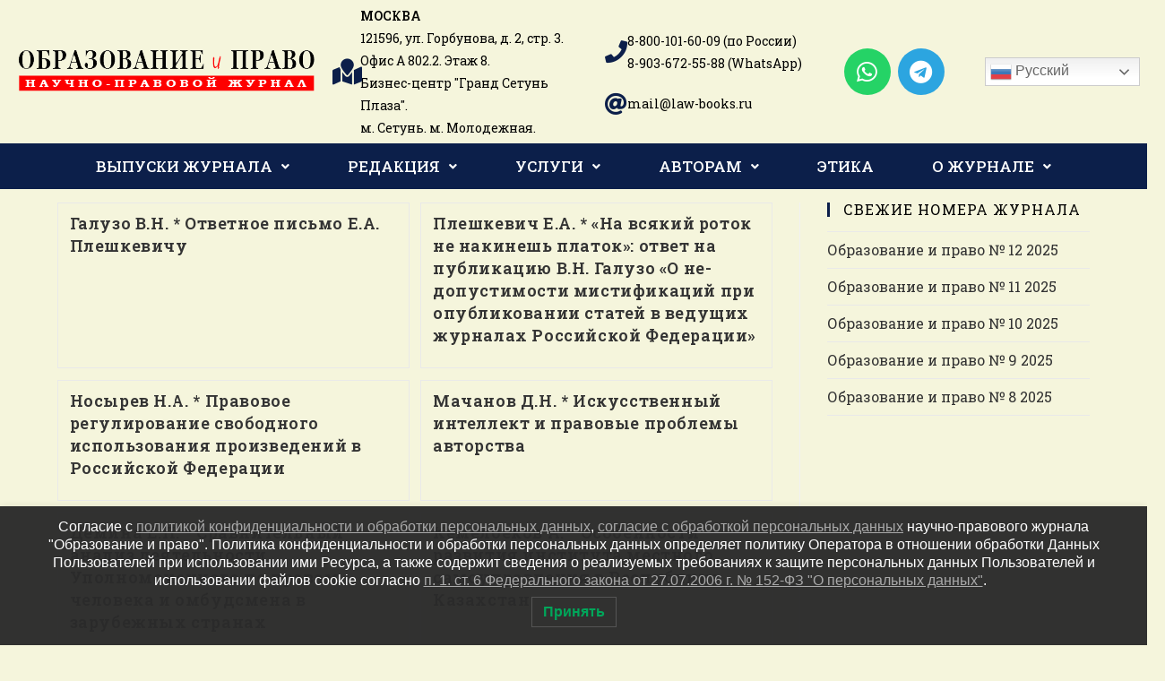

--- FILE ---
content_type: text/html; charset=UTF-8
request_url: https://education.law-books.ru/category/issues/2019/
body_size: 268648
content:
<!DOCTYPE html>
<html class="html" lang="ru-RU">
<head>
	<meta charset="UTF-8">
	<link rel="profile" href="https://gmpg.org/xfn/11">

	<title>2019 &#8212; Образование и право</title>
<meta name='robots' content='max-image-preview:large' />
<meta name="viewport" content="width=device-width, initial-scale=1"><link rel='dns-prefetch' href='//fonts.googleapis.com' />
<link rel="alternate" type="application/rss+xml" title="Образование и право &raquo; Лента" href="https://education.law-books.ru/feed/" />
<link rel="alternate" type="application/rss+xml" title="Образование и право &raquo; Лента комментариев" href="https://education.law-books.ru/comments/feed/" />
<link rel="alternate" type="application/rss+xml" title="Образование и право &raquo; Лента рубрики 2019" href="https://education.law-books.ru/category/issues/2019/feed/" />
<style id='wp-img-auto-sizes-contain-inline-css'>
img:is([sizes=auto i],[sizes^="auto," i]){contain-intrinsic-size:3000px 1500px}
/*# sourceURL=wp-img-auto-sizes-contain-inline-css */
</style>
<link rel='stylesheet' id='gtranslate-style-css' href='https://education.law-books.ru/wp-content/plugins/gtranslate/gtranslate-style24.css?ver=6.9' media='all' />
<link rel='stylesheet' id='hfe-widgets-style-css' href='https://education.law-books.ru/wp-content/plugins/header-footer-elementor/inc/widgets-css/frontend.css?ver=2.8.0' media='all' />
<style id='wp-emoji-styles-inline-css'>

	img.wp-smiley, img.emoji {
		display: inline !important;
		border: none !important;
		box-shadow: none !important;
		height: 1em !important;
		width: 1em !important;
		margin: 0 0.07em !important;
		vertical-align: -0.1em !important;
		background: none !important;
		padding: 0 !important;
	}
/*# sourceURL=wp-emoji-styles-inline-css */
</style>
<link rel='stylesheet' id='wp-block-library-css' href='https://education.law-books.ru/wp-includes/css/dist/block-library/style.min.css?ver=6.9' media='all' />
<style id='wp-block-library-theme-inline-css'>
.wp-block-audio :where(figcaption){color:#555;font-size:13px;text-align:center}.is-dark-theme .wp-block-audio :where(figcaption){color:#ffffffa6}.wp-block-audio{margin:0 0 1em}.wp-block-code{border:1px solid #ccc;border-radius:4px;font-family:Menlo,Consolas,monaco,monospace;padding:.8em 1em}.wp-block-embed :where(figcaption){color:#555;font-size:13px;text-align:center}.is-dark-theme .wp-block-embed :where(figcaption){color:#ffffffa6}.wp-block-embed{margin:0 0 1em}.blocks-gallery-caption{color:#555;font-size:13px;text-align:center}.is-dark-theme .blocks-gallery-caption{color:#ffffffa6}:root :where(.wp-block-image figcaption){color:#555;font-size:13px;text-align:center}.is-dark-theme :root :where(.wp-block-image figcaption){color:#ffffffa6}.wp-block-image{margin:0 0 1em}.wp-block-pullquote{border-bottom:4px solid;border-top:4px solid;color:currentColor;margin-bottom:1.75em}.wp-block-pullquote :where(cite),.wp-block-pullquote :where(footer),.wp-block-pullquote__citation{color:currentColor;font-size:.8125em;font-style:normal;text-transform:uppercase}.wp-block-quote{border-left:.25em solid;margin:0 0 1.75em;padding-left:1em}.wp-block-quote cite,.wp-block-quote footer{color:currentColor;font-size:.8125em;font-style:normal;position:relative}.wp-block-quote:where(.has-text-align-right){border-left:none;border-right:.25em solid;padding-left:0;padding-right:1em}.wp-block-quote:where(.has-text-align-center){border:none;padding-left:0}.wp-block-quote.is-large,.wp-block-quote.is-style-large,.wp-block-quote:where(.is-style-plain){border:none}.wp-block-search .wp-block-search__label{font-weight:700}.wp-block-search__button{border:1px solid #ccc;padding:.375em .625em}:where(.wp-block-group.has-background){padding:1.25em 2.375em}.wp-block-separator.has-css-opacity{opacity:.4}.wp-block-separator{border:none;border-bottom:2px solid;margin-left:auto;margin-right:auto}.wp-block-separator.has-alpha-channel-opacity{opacity:1}.wp-block-separator:not(.is-style-wide):not(.is-style-dots){width:100px}.wp-block-separator.has-background:not(.is-style-dots){border-bottom:none;height:1px}.wp-block-separator.has-background:not(.is-style-wide):not(.is-style-dots){height:2px}.wp-block-table{margin:0 0 1em}.wp-block-table td,.wp-block-table th{word-break:normal}.wp-block-table :where(figcaption){color:#555;font-size:13px;text-align:center}.is-dark-theme .wp-block-table :where(figcaption){color:#ffffffa6}.wp-block-video :where(figcaption){color:#555;font-size:13px;text-align:center}.is-dark-theme .wp-block-video :where(figcaption){color:#ffffffa6}.wp-block-video{margin:0 0 1em}:root :where(.wp-block-template-part.has-background){margin-bottom:0;margin-top:0;padding:1.25em 2.375em}
/*# sourceURL=/wp-includes/css/dist/block-library/theme.min.css */
</style>
<style id='classic-theme-styles-inline-css'>
/*! This file is auto-generated */
.wp-block-button__link{color:#fff;background-color:#32373c;border-radius:9999px;box-shadow:none;text-decoration:none;padding:calc(.667em + 2px) calc(1.333em + 2px);font-size:1.125em}.wp-block-file__button{background:#32373c;color:#fff;text-decoration:none}
/*# sourceURL=/wp-includes/css/classic-themes.min.css */
</style>
<style id='global-styles-inline-css'>
:root{--wp--preset--aspect-ratio--square: 1;--wp--preset--aspect-ratio--4-3: 4/3;--wp--preset--aspect-ratio--3-4: 3/4;--wp--preset--aspect-ratio--3-2: 3/2;--wp--preset--aspect-ratio--2-3: 2/3;--wp--preset--aspect-ratio--16-9: 16/9;--wp--preset--aspect-ratio--9-16: 9/16;--wp--preset--color--black: #000000;--wp--preset--color--cyan-bluish-gray: #abb8c3;--wp--preset--color--white: #ffffff;--wp--preset--color--pale-pink: #f78da7;--wp--preset--color--vivid-red: #cf2e2e;--wp--preset--color--luminous-vivid-orange: #ff6900;--wp--preset--color--luminous-vivid-amber: #fcb900;--wp--preset--color--light-green-cyan: #7bdcb5;--wp--preset--color--vivid-green-cyan: #00d084;--wp--preset--color--pale-cyan-blue: #8ed1fc;--wp--preset--color--vivid-cyan-blue: #0693e3;--wp--preset--color--vivid-purple: #9b51e0;--wp--preset--gradient--vivid-cyan-blue-to-vivid-purple: linear-gradient(135deg,rgb(6,147,227) 0%,rgb(155,81,224) 100%);--wp--preset--gradient--light-green-cyan-to-vivid-green-cyan: linear-gradient(135deg,rgb(122,220,180) 0%,rgb(0,208,130) 100%);--wp--preset--gradient--luminous-vivid-amber-to-luminous-vivid-orange: linear-gradient(135deg,rgb(252,185,0) 0%,rgb(255,105,0) 100%);--wp--preset--gradient--luminous-vivid-orange-to-vivid-red: linear-gradient(135deg,rgb(255,105,0) 0%,rgb(207,46,46) 100%);--wp--preset--gradient--very-light-gray-to-cyan-bluish-gray: linear-gradient(135deg,rgb(238,238,238) 0%,rgb(169,184,195) 100%);--wp--preset--gradient--cool-to-warm-spectrum: linear-gradient(135deg,rgb(74,234,220) 0%,rgb(151,120,209) 20%,rgb(207,42,186) 40%,rgb(238,44,130) 60%,rgb(251,105,98) 80%,rgb(254,248,76) 100%);--wp--preset--gradient--blush-light-purple: linear-gradient(135deg,rgb(255,206,236) 0%,rgb(152,150,240) 100%);--wp--preset--gradient--blush-bordeaux: linear-gradient(135deg,rgb(254,205,165) 0%,rgb(254,45,45) 50%,rgb(107,0,62) 100%);--wp--preset--gradient--luminous-dusk: linear-gradient(135deg,rgb(255,203,112) 0%,rgb(199,81,192) 50%,rgb(65,88,208) 100%);--wp--preset--gradient--pale-ocean: linear-gradient(135deg,rgb(255,245,203) 0%,rgb(182,227,212) 50%,rgb(51,167,181) 100%);--wp--preset--gradient--electric-grass: linear-gradient(135deg,rgb(202,248,128) 0%,rgb(113,206,126) 100%);--wp--preset--gradient--midnight: linear-gradient(135deg,rgb(2,3,129) 0%,rgb(40,116,252) 100%);--wp--preset--font-size--small: 13px;--wp--preset--font-size--medium: 20px;--wp--preset--font-size--large: 36px;--wp--preset--font-size--x-large: 42px;--wp--preset--spacing--20: 0.44rem;--wp--preset--spacing--30: 0.67rem;--wp--preset--spacing--40: 1rem;--wp--preset--spacing--50: 1.5rem;--wp--preset--spacing--60: 2.25rem;--wp--preset--spacing--70: 3.38rem;--wp--preset--spacing--80: 5.06rem;--wp--preset--shadow--natural: 6px 6px 9px rgba(0, 0, 0, 0.2);--wp--preset--shadow--deep: 12px 12px 50px rgba(0, 0, 0, 0.4);--wp--preset--shadow--sharp: 6px 6px 0px rgba(0, 0, 0, 0.2);--wp--preset--shadow--outlined: 6px 6px 0px -3px rgb(255, 255, 255), 6px 6px rgb(0, 0, 0);--wp--preset--shadow--crisp: 6px 6px 0px rgb(0, 0, 0);}:where(.is-layout-flex){gap: 0.5em;}:where(.is-layout-grid){gap: 0.5em;}body .is-layout-flex{display: flex;}.is-layout-flex{flex-wrap: wrap;align-items: center;}.is-layout-flex > :is(*, div){margin: 0;}body .is-layout-grid{display: grid;}.is-layout-grid > :is(*, div){margin: 0;}:where(.wp-block-columns.is-layout-flex){gap: 2em;}:where(.wp-block-columns.is-layout-grid){gap: 2em;}:where(.wp-block-post-template.is-layout-flex){gap: 1.25em;}:where(.wp-block-post-template.is-layout-grid){gap: 1.25em;}.has-black-color{color: var(--wp--preset--color--black) !important;}.has-cyan-bluish-gray-color{color: var(--wp--preset--color--cyan-bluish-gray) !important;}.has-white-color{color: var(--wp--preset--color--white) !important;}.has-pale-pink-color{color: var(--wp--preset--color--pale-pink) !important;}.has-vivid-red-color{color: var(--wp--preset--color--vivid-red) !important;}.has-luminous-vivid-orange-color{color: var(--wp--preset--color--luminous-vivid-orange) !important;}.has-luminous-vivid-amber-color{color: var(--wp--preset--color--luminous-vivid-amber) !important;}.has-light-green-cyan-color{color: var(--wp--preset--color--light-green-cyan) !important;}.has-vivid-green-cyan-color{color: var(--wp--preset--color--vivid-green-cyan) !important;}.has-pale-cyan-blue-color{color: var(--wp--preset--color--pale-cyan-blue) !important;}.has-vivid-cyan-blue-color{color: var(--wp--preset--color--vivid-cyan-blue) !important;}.has-vivid-purple-color{color: var(--wp--preset--color--vivid-purple) !important;}.has-black-background-color{background-color: var(--wp--preset--color--black) !important;}.has-cyan-bluish-gray-background-color{background-color: var(--wp--preset--color--cyan-bluish-gray) !important;}.has-white-background-color{background-color: var(--wp--preset--color--white) !important;}.has-pale-pink-background-color{background-color: var(--wp--preset--color--pale-pink) !important;}.has-vivid-red-background-color{background-color: var(--wp--preset--color--vivid-red) !important;}.has-luminous-vivid-orange-background-color{background-color: var(--wp--preset--color--luminous-vivid-orange) !important;}.has-luminous-vivid-amber-background-color{background-color: var(--wp--preset--color--luminous-vivid-amber) !important;}.has-light-green-cyan-background-color{background-color: var(--wp--preset--color--light-green-cyan) !important;}.has-vivid-green-cyan-background-color{background-color: var(--wp--preset--color--vivid-green-cyan) !important;}.has-pale-cyan-blue-background-color{background-color: var(--wp--preset--color--pale-cyan-blue) !important;}.has-vivid-cyan-blue-background-color{background-color: var(--wp--preset--color--vivid-cyan-blue) !important;}.has-vivid-purple-background-color{background-color: var(--wp--preset--color--vivid-purple) !important;}.has-black-border-color{border-color: var(--wp--preset--color--black) !important;}.has-cyan-bluish-gray-border-color{border-color: var(--wp--preset--color--cyan-bluish-gray) !important;}.has-white-border-color{border-color: var(--wp--preset--color--white) !important;}.has-pale-pink-border-color{border-color: var(--wp--preset--color--pale-pink) !important;}.has-vivid-red-border-color{border-color: var(--wp--preset--color--vivid-red) !important;}.has-luminous-vivid-orange-border-color{border-color: var(--wp--preset--color--luminous-vivid-orange) !important;}.has-luminous-vivid-amber-border-color{border-color: var(--wp--preset--color--luminous-vivid-amber) !important;}.has-light-green-cyan-border-color{border-color: var(--wp--preset--color--light-green-cyan) !important;}.has-vivid-green-cyan-border-color{border-color: var(--wp--preset--color--vivid-green-cyan) !important;}.has-pale-cyan-blue-border-color{border-color: var(--wp--preset--color--pale-cyan-blue) !important;}.has-vivid-cyan-blue-border-color{border-color: var(--wp--preset--color--vivid-cyan-blue) !important;}.has-vivid-purple-border-color{border-color: var(--wp--preset--color--vivid-purple) !important;}.has-vivid-cyan-blue-to-vivid-purple-gradient-background{background: var(--wp--preset--gradient--vivid-cyan-blue-to-vivid-purple) !important;}.has-light-green-cyan-to-vivid-green-cyan-gradient-background{background: var(--wp--preset--gradient--light-green-cyan-to-vivid-green-cyan) !important;}.has-luminous-vivid-amber-to-luminous-vivid-orange-gradient-background{background: var(--wp--preset--gradient--luminous-vivid-amber-to-luminous-vivid-orange) !important;}.has-luminous-vivid-orange-to-vivid-red-gradient-background{background: var(--wp--preset--gradient--luminous-vivid-orange-to-vivid-red) !important;}.has-very-light-gray-to-cyan-bluish-gray-gradient-background{background: var(--wp--preset--gradient--very-light-gray-to-cyan-bluish-gray) !important;}.has-cool-to-warm-spectrum-gradient-background{background: var(--wp--preset--gradient--cool-to-warm-spectrum) !important;}.has-blush-light-purple-gradient-background{background: var(--wp--preset--gradient--blush-light-purple) !important;}.has-blush-bordeaux-gradient-background{background: var(--wp--preset--gradient--blush-bordeaux) !important;}.has-luminous-dusk-gradient-background{background: var(--wp--preset--gradient--luminous-dusk) !important;}.has-pale-ocean-gradient-background{background: var(--wp--preset--gradient--pale-ocean) !important;}.has-electric-grass-gradient-background{background: var(--wp--preset--gradient--electric-grass) !important;}.has-midnight-gradient-background{background: var(--wp--preset--gradient--midnight) !important;}.has-small-font-size{font-size: var(--wp--preset--font-size--small) !important;}.has-medium-font-size{font-size: var(--wp--preset--font-size--medium) !important;}.has-large-font-size{font-size: var(--wp--preset--font-size--large) !important;}.has-x-large-font-size{font-size: var(--wp--preset--font-size--x-large) !important;}
:where(.wp-block-post-template.is-layout-flex){gap: 1.25em;}:where(.wp-block-post-template.is-layout-grid){gap: 1.25em;}
:where(.wp-block-term-template.is-layout-flex){gap: 1.25em;}:where(.wp-block-term-template.is-layout-grid){gap: 1.25em;}
:where(.wp-block-columns.is-layout-flex){gap: 2em;}:where(.wp-block-columns.is-layout-grid){gap: 2em;}
:root :where(.wp-block-pullquote){font-size: 1.5em;line-height: 1.6;}
/*# sourceURL=global-styles-inline-css */
</style>
<link rel='stylesheet' id='contact-form-7-css' href='https://education.law-books.ru/wp-content/plugins/contact-form-7/includes/css/styles.css?ver=6.1.4' media='all' />
<style id='contact-form-7-inline-css'>
.wpcf7 .wpcf7-recaptcha iframe {margin-bottom: 0;}.wpcf7 .wpcf7-recaptcha[data-align="center"] > div {margin: 0 auto;}.wpcf7 .wpcf7-recaptcha[data-align="right"] > div {margin: 0 0 0 auto;}
/*# sourceURL=contact-form-7-inline-css */
</style>
<link rel='stylesheet' id='s_pdf_styles-css' href='https://education.law-books.ru/wp-content/plugins/simple-pdf-viewer/css/style.css?ver=6.9' media='all' />
<link rel='stylesheet' id='hfe-style-css' href='https://education.law-books.ru/wp-content/plugins/header-footer-elementor/assets/css/header-footer-elementor.css?ver=2.8.0' media='all' />
<link rel='stylesheet' id='elementor-icons-css' href='https://education.law-books.ru/wp-content/plugins/elementor/assets/lib/eicons/css/elementor-icons.min.css?ver=5.45.0' media='all' />
<link rel='stylesheet' id='elementor-frontend-css' href='https://education.law-books.ru/wp-content/plugins/elementor/assets/css/frontend.min.css?ver=3.34.0' media='all' />
<link rel='stylesheet' id='elementor-post-6058-css' href='https://education.law-books.ru/wp-content/uploads/elementor/css/post-6058.css?ver=1768307122' media='all' />
<link rel='stylesheet' id='lwpcng-main-css' href='https://education.law-books.ru/wp-content/plugins/luckywp-cookie-notice-gdpr/front/assets/main.min.css?ver=1.2.1' media='all' />
<link rel='stylesheet' id='elementor-post-7411-css' href='https://education.law-books.ru/wp-content/uploads/elementor/css/post-7411.css?ver=1768307123' media='all' />
<link rel='stylesheet' id='elementor-post-8443-css' href='https://education.law-books.ru/wp-content/uploads/elementor/css/post-8443.css?ver=1768307123' media='all' />
<link rel='stylesheet' id='font-awesome-css' href='https://education.law-books.ru/wp-content/themes/oceanwp/assets/fonts/fontawesome/css/all.min.css?ver=6.7.2' media='all' />
<link rel='stylesheet' id='simple-line-icons-css' href='https://education.law-books.ru/wp-content/themes/oceanwp/assets/css/third/simple-line-icons.min.css?ver=2.4.0' media='all' />
<link rel='stylesheet' id='oceanwp-style-css' href='https://education.law-books.ru/wp-content/themes/oceanwp/assets/css/style.min.css?ver=4.1.4' media='all' />
<link rel='stylesheet' id='oceanwp-google-font-roboto-slab-css' href='//fonts.googleapis.com/css?family=Roboto+Slab%3A100%2C200%2C300%2C400%2C500%2C600%2C700%2C800%2C900%2C100i%2C200i%2C300i%2C400i%2C500i%2C600i%2C700i%2C800i%2C900i&#038;subset=latin&#038;display=swap&#038;ver=6.9' media='all' />
<link rel='stylesheet' id='hfe-elementor-icons-css' href='https://education.law-books.ru/wp-content/plugins/elementor/assets/lib/eicons/css/elementor-icons.min.css?ver=5.34.0' media='all' />
<link rel='stylesheet' id='hfe-icons-list-css' href='https://education.law-books.ru/wp-content/plugins/elementor/assets/css/widget-icon-list.min.css?ver=3.24.3' media='all' />
<link rel='stylesheet' id='hfe-social-icons-css' href='https://education.law-books.ru/wp-content/plugins/elementor/assets/css/widget-social-icons.min.css?ver=3.24.0' media='all' />
<link rel='stylesheet' id='hfe-social-share-icons-brands-css' href='https://education.law-books.ru/wp-content/plugins/elementor/assets/lib/font-awesome/css/brands.css?ver=5.15.3' media='all' />
<link rel='stylesheet' id='hfe-social-share-icons-fontawesome-css' href='https://education.law-books.ru/wp-content/plugins/elementor/assets/lib/font-awesome/css/fontawesome.css?ver=5.15.3' media='all' />
<link rel='stylesheet' id='hfe-nav-menu-icons-css' href='https://education.law-books.ru/wp-content/plugins/elementor/assets/lib/font-awesome/css/solid.css?ver=5.15.3' media='all' />
<link rel='stylesheet' id='oe-widgets-style-css' href='https://education.law-books.ru/wp-content/plugins/ocean-extra/assets/css/widgets.css?ver=6.9' media='all' />
<link rel='stylesheet' id='elementor-gf-roboto-css' href='https://fonts.googleapis.com/css?family=Roboto:100,100italic,200,200italic,300,300italic,400,400italic,500,500italic,600,600italic,700,700italic,800,800italic,900,900italic&#038;display=auto&#038;subset=cyrillic' media='all' />
<link rel='stylesheet' id='elementor-gf-robotoslab-css' href='https://fonts.googleapis.com/css?family=Roboto+Slab:100,100italic,200,200italic,300,300italic,400,400italic,500,500italic,600,600italic,700,700italic,800,800italic,900,900italic&#038;display=auto&#038;subset=cyrillic' media='all' />
<link rel='stylesheet' id='elementor-icons-shared-0-css' href='https://education.law-books.ru/wp-content/plugins/elementor/assets/lib/font-awesome/css/fontawesome.min.css?ver=5.15.3' media='all' />
<link rel='stylesheet' id='elementor-icons-fa-solid-css' href='https://education.law-books.ru/wp-content/plugins/elementor/assets/lib/font-awesome/css/solid.min.css?ver=5.15.3' media='all' />
<link rel='stylesheet' id='elementor-icons-fa-brands-css' href='https://education.law-books.ru/wp-content/plugins/elementor/assets/lib/font-awesome/css/brands.min.css?ver=5.15.3' media='all' />
<link rel='stylesheet' id='elementor-icons-fa-regular-css' href='https://education.law-books.ru/wp-content/plugins/elementor/assets/lib/font-awesome/css/regular.min.css?ver=5.15.3' media='all' />
<script src="https://education.law-books.ru/wp-includes/js/jquery/jquery.min.js?ver=3.7.1" id="jquery-core-js"></script>
<script src="https://education.law-books.ru/wp-includes/js/jquery/jquery-migrate.min.js?ver=3.4.1" id="jquery-migrate-js"></script>
<script id="jquery-js-after">
!function($){"use strict";$(document).ready(function(){$(this).scrollTop()>100&&$(".hfe-scroll-to-top-wrap").removeClass("hfe-scroll-to-top-hide"),$(window).scroll(function(){$(this).scrollTop()<100?$(".hfe-scroll-to-top-wrap").fadeOut(300):$(".hfe-scroll-to-top-wrap").fadeIn(300)}),$(".hfe-scroll-to-top-wrap").on("click",function(){$("html, body").animate({scrollTop:0},300);return!1})})}(jQuery);
!function($){'use strict';$(document).ready(function(){var bar=$('.hfe-reading-progress-bar');if(!bar.length)return;$(window).on('scroll',function(){var s=$(window).scrollTop(),d=$(document).height()-$(window).height(),p=d? s/d*100:0;bar.css('width',p+'%')});});}(jQuery);
//# sourceURL=jquery-js-after
</script>
<script src="https://education.law-books.ru/wp-content/plugins/simple-pdf-viewer/js/main.js?ver=6.9" id="s_pdf_scripts-js"></script>
<script src="https://education.law-books.ru/wp-content/plugins/luckywp-cookie-notice-gdpr/front/assets/main.min.js?ver=1.2.1" id="lwpcng-main-js"></script>
<link rel="https://api.w.org/" href="https://education.law-books.ru/wp-json/" /><link rel="alternate" title="JSON" type="application/json" href="https://education.law-books.ru/wp-json/wp/v2/categories/111" /><link rel="EditURI" type="application/rsd+xml" title="RSD" href="https://education.law-books.ru/xmlrpc.php?rsd" />
<meta name="generator" content="WordPress 6.9" />
<meta name="generator" content="Elementor 3.34.0; features: additional_custom_breakpoints; settings: css_print_method-external, google_font-enabled, font_display-auto">
			<style>
				.e-con.e-parent:nth-of-type(n+4):not(.e-lazyloaded):not(.e-no-lazyload),
				.e-con.e-parent:nth-of-type(n+4):not(.e-lazyloaded):not(.e-no-lazyload) * {
					background-image: none !important;
				}
				@media screen and (max-height: 1024px) {
					.e-con.e-parent:nth-of-type(n+3):not(.e-lazyloaded):not(.e-no-lazyload),
					.e-con.e-parent:nth-of-type(n+3):not(.e-lazyloaded):not(.e-no-lazyload) * {
						background-image: none !important;
					}
				}
				@media screen and (max-height: 640px) {
					.e-con.e-parent:nth-of-type(n+2):not(.e-lazyloaded):not(.e-no-lazyload),
					.e-con.e-parent:nth-of-type(n+2):not(.e-lazyloaded):not(.e-no-lazyload) * {
						background-image: none !important;
					}
				}
			</style>
			<link rel="icon" href="https://education.law-books.ru/wp-content/uploads/2019/05/51519895_539906799863791_6005813633701904384_n-66x66.jpg" sizes="32x32" />
<link rel="icon" href="https://education.law-books.ru/wp-content/uploads/2019/05/51519895_539906799863791_6005813633701904384_n.jpg" sizes="192x192" />
<link rel="apple-touch-icon" href="https://education.law-books.ru/wp-content/uploads/2019/05/51519895_539906799863791_6005813633701904384_n.jpg" />
<meta name="msapplication-TileImage" content="https://education.law-books.ru/wp-content/uploads/2019/05/51519895_539906799863791_6005813633701904384_n.jpg" />
<!-- OceanWP CSS -->
<style type="text/css">
/* Colors */body,.separate-layout,.has-parallax-footer:not(.separate-layout) #main{background-color:#f5f5dc}body .theme-button,body input[type="submit"],body button[type="submit"],body button,body .button,body div.wpforms-container-full .wpforms-form input[type=submit],body div.wpforms-container-full .wpforms-form button[type=submit],body div.wpforms-container-full .wpforms-form .wpforms-page-button,.woocommerce-cart .wp-element-button,.woocommerce-checkout .wp-element-button,.wp-block-button__link{border-color:#ffffff}body .theme-button:hover,body input[type="submit"]:hover,body button[type="submit"]:hover,body button:hover,body .button:hover,body div.wpforms-container-full .wpforms-form input[type=submit]:hover,body div.wpforms-container-full .wpforms-form input[type=submit]:active,body div.wpforms-container-full .wpforms-form button[type=submit]:hover,body div.wpforms-container-full .wpforms-form button[type=submit]:active,body div.wpforms-container-full .wpforms-form .wpforms-page-button:hover,body div.wpforms-container-full .wpforms-form .wpforms-page-button:active,.woocommerce-cart .wp-element-button:hover,.woocommerce-checkout .wp-element-button:hover,.wp-block-button__link:hover{border-color:#ffffff}/* OceanWP Style Settings CSS */.theme-button,input[type="submit"],button[type="submit"],button,.button,body div.wpforms-container-full .wpforms-form input[type=submit],body div.wpforms-container-full .wpforms-form button[type=submit],body div.wpforms-container-full .wpforms-form .wpforms-page-button{border-style:solid}.theme-button,input[type="submit"],button[type="submit"],button,.button,body div.wpforms-container-full .wpforms-form input[type=submit],body div.wpforms-container-full .wpforms-form button[type=submit],body div.wpforms-container-full .wpforms-form .wpforms-page-button{border-width:1px}form input[type="text"],form input[type="password"],form input[type="email"],form input[type="url"],form input[type="date"],form input[type="month"],form input[type="time"],form input[type="datetime"],form input[type="datetime-local"],form input[type="week"],form input[type="number"],form input[type="search"],form input[type="tel"],form input[type="color"],form select,form textarea,.woocommerce .woocommerce-checkout .select2-container--default .select2-selection--single{border-style:solid}body div.wpforms-container-full .wpforms-form input[type=date],body div.wpforms-container-full .wpforms-form input[type=datetime],body div.wpforms-container-full .wpforms-form input[type=datetime-local],body div.wpforms-container-full .wpforms-form input[type=email],body div.wpforms-container-full .wpforms-form input[type=month],body div.wpforms-container-full .wpforms-form input[type=number],body div.wpforms-container-full .wpforms-form input[type=password],body div.wpforms-container-full .wpforms-form input[type=range],body div.wpforms-container-full .wpforms-form input[type=search],body div.wpforms-container-full .wpforms-form input[type=tel],body div.wpforms-container-full .wpforms-form input[type=text],body div.wpforms-container-full .wpforms-form input[type=time],body div.wpforms-container-full .wpforms-form input[type=url],body div.wpforms-container-full .wpforms-form input[type=week],body div.wpforms-container-full .wpforms-form select,body div.wpforms-container-full .wpforms-form textarea{border-style:solid}form input[type="text"],form input[type="password"],form input[type="email"],form input[type="url"],form input[type="date"],form input[type="month"],form input[type="time"],form input[type="datetime"],form input[type="datetime-local"],form input[type="week"],form input[type="number"],form input[type="search"],form input[type="tel"],form input[type="color"],form select,form textarea{border-radius:3px}body div.wpforms-container-full .wpforms-form input[type=date],body div.wpforms-container-full .wpforms-form input[type=datetime],body div.wpforms-container-full .wpforms-form input[type=datetime-local],body div.wpforms-container-full .wpforms-form input[type=email],body div.wpforms-container-full .wpforms-form input[type=month],body div.wpforms-container-full .wpforms-form input[type=number],body div.wpforms-container-full .wpforms-form input[type=password],body div.wpforms-container-full .wpforms-form input[type=range],body div.wpforms-container-full .wpforms-form input[type=search],body div.wpforms-container-full .wpforms-form input[type=tel],body div.wpforms-container-full .wpforms-form input[type=text],body div.wpforms-container-full .wpforms-form input[type=time],body div.wpforms-container-full .wpforms-form input[type=url],body div.wpforms-container-full .wpforms-form input[type=week],body div.wpforms-container-full .wpforms-form select,body div.wpforms-container-full .wpforms-form textarea{border-radius:3px}#main #content-wrap,.separate-layout #main #content-wrap{padding-top:15px;padding-bottom:0}#scroll-top{width:8px;height:8px;line-height:8px}#scroll-top{font-size:4px}#scroll-top .owp-icon{width:4px;height:4px}#scroll-top:hover{color:#ef8e75}#scroll-top:hover .owp-icon use{stroke:#ffffff}/* Header */#site-header.has-header-media .overlay-header-media{background-color:rgba(0,0,0,0.5)}/* Blog CSS */.blog-entry.thumbnail-entry .blog-entry-category a{color:#0c1f4a}.blog-entry.thumbnail-entry .blog-entry-category a:hover{color:#ef8e75}.ocean-single-post-header ul.meta-item li a:hover{color:#333333}/* Sidebar */.sidebar-box .widget-title{color:#000000}.widget-title{border-color:#0c1f4a}.widget-title{margin-bottom:16px}/* Footer Widgets */#footer-widgets{background-color:#adc7dd}/* Footer Copyright */#footer-bottom{padding:0 0 15px 0}#footer-bottom{background-color:#adc7dd}#footer-bottom,#footer-bottom p{color:#000000}/* Typography */body{font-family:'Roboto Slab';font-size:14px;line-height:1.8}h1,h2,h3,h4,h5,h6,.theme-heading,.widget-title,.oceanwp-widget-recent-posts-title,.comment-reply-title,.entry-title,.sidebar-box .widget-title{line-height:1.4}h1{font-size:23px;line-height:1.4}h2{font-size:20px;line-height:1.4}h3{font-size:18px;line-height:1.4}h4{font-size:17px;line-height:1.4}h5{font-size:14px;line-height:1.4}h6{font-size:15px;line-height:1.4}.page-header .page-header-title,.page-header.background-image-page-header .page-header-title{font-size:32px;line-height:1.4}.page-header .page-subheading{font-size:15px;line-height:1.8}.site-breadcrumbs,.site-breadcrumbs a{font-size:13px;line-height:1.4}#top-bar-content,#top-bar-social-alt{font-size:12px;line-height:1.8}#site-logo a.site-logo-text{font-size:24px;line-height:1.8}.dropdown-menu ul li a.menu-link,#site-header.full_screen-header .fs-dropdown-menu ul.sub-menu li a{font-size:12px;line-height:1.2;letter-spacing:.6px}.sidr-class-dropdown-menu li a,a.sidr-class-toggle-sidr-close,#mobile-dropdown ul li a,body #mobile-fullscreen ul li a{font-size:15px;line-height:1.8}.blog-entry.post .blog-entry-header .entry-title a{font-size:18px;line-height:1.3}@media screen and (max-width:480px){.blog-entry.post .blog-entry-header .entry-title a{font-size:16px}}.ocean-single-post-header .single-post-title{font-size:34px;line-height:1.4;letter-spacing:.6px}.ocean-single-post-header ul.meta-item li,.ocean-single-post-header ul.meta-item li a{font-size:13px;line-height:1.4;letter-spacing:.6px}.ocean-single-post-header .post-author-name,.ocean-single-post-header .post-author-name a{font-size:14px;line-height:1.4;letter-spacing:.6px}.ocean-single-post-header .post-author-description{font-size:12px;line-height:1.4;letter-spacing:.6px}.single-post .entry-title{font-size:18px;line-height:1.4;letter-spacing:.6px}@media screen and (max-width:480px){.single-post .entry-title{font-size:16px}}.single-post ul.meta li,.single-post ul.meta li a{font-size:14px;line-height:1.4;letter-spacing:.6px}.sidebar-box .widget-title,.sidebar-box.widget_block .wp-block-heading{font-family:'Roboto Slab';font-size:16px;line-height:1;letter-spacing:1px;text-transform:uppercase}.sidebar-box,.footer-box{font-size:16px}#footer-widgets .footer-box .widget-title{font-size:13px;line-height:1;letter-spacing:1px}#footer-bottom #copyright{font-family:'Roboto Slab';font-size:10px;line-height:1.4}@media screen and (max-width:480px){#footer-bottom #copyright{font-size:8px}}#footer-bottom #footer-bottom-menu{font-size:12px;line-height:1}.woocommerce-store-notice.demo_store{line-height:2;letter-spacing:1.5px}.demo_store .woocommerce-store-notice__dismiss-link{line-height:2;letter-spacing:1.5px}.woocommerce ul.products li.product li.title h2,.woocommerce ul.products li.product li.title a{font-size:14px;line-height:1.5}.woocommerce ul.products li.product li.category,.woocommerce ul.products li.product li.category a{font-size:12px;line-height:1}.woocommerce ul.products li.product .price{font-size:18px;line-height:1}.woocommerce ul.products li.product .button,.woocommerce ul.products li.product .product-inner .added_to_cart{font-size:12px;line-height:1.5;letter-spacing:1px}.woocommerce ul.products li.owp-woo-cond-notice span,.woocommerce ul.products li.owp-woo-cond-notice a{font-size:16px;line-height:1;letter-spacing:1px;font-weight:600;text-transform:capitalize}.woocommerce div.product .product_title{font-size:24px;line-height:1.4;letter-spacing:.6px}.woocommerce div.product p.price{font-size:36px;line-height:1}.woocommerce .owp-btn-normal .summary form button.button,.woocommerce .owp-btn-big .summary form button.button,.woocommerce .owp-btn-very-big .summary form button.button{font-size:12px;line-height:1.5;letter-spacing:1px;text-transform:uppercase}.woocommerce div.owp-woo-single-cond-notice span,.woocommerce div.owp-woo-single-cond-notice a{font-size:18px;line-height:2;letter-spacing:1.5px;font-weight:600;text-transform:capitalize}.ocean-preloader--active .preloader-after-content{font-size:20px;line-height:1.8;letter-spacing:.6px}
</style></head>

<body class="archive category category-111 wp-embed-responsive wp-theme-oceanwp ehf-template-oceanwp ehf-stylesheet-oceanwp oceanwp-theme dropdown-mobile no-header-border default-breakpoint has-sidebar content-right-sidebar page-header-disabled has-breadcrumbs has-blog-grid has-fixed-footer has-parallax-footer elementor-default elementor-kit-6058" >

	
	
	<div id="outer-wrap" class="site clr">

		<a class="skip-link screen-reader-text" href="#main">Перейти к содержимому</a>

		
		<div id="wrap" class="clr">

			
			
<header id="site-header" class="custom-header clr" data-height="0" role="banner">

	
		

<div id="site-header-inner" class="clr container">

			<div data-elementor-type="wp-post" data-elementor-id="7411" class="elementor elementor-7411">
						<section class="elementor-section elementor-top-section elementor-element elementor-element-cabd30a elementor-section-stretched elementor-section-full_width elementor-hidden-mobile elementor-section-height-default elementor-section-height-default" data-id="cabd30a" data-element_type="section" data-settings="{&quot;stretch_section&quot;:&quot;section-stretched&quot;,&quot;background_background&quot;:&quot;classic&quot;}">
						<div class="elementor-container elementor-column-gap-default">
					<div class="elementor-column elementor-col-25 elementor-top-column elementor-element elementor-element-5717371" data-id="5717371" data-element_type="column">
			<div class="elementor-widget-wrap elementor-element-populated">
						<div class="elementor-element elementor-element-e9f66b9 elementor-widget elementor-widget-site-logo" data-id="e9f66b9" data-element_type="widget" data-settings="{&quot;width_tablet&quot;:{&quot;unit&quot;:&quot;%&quot;,&quot;size&quot;:100,&quot;sizes&quot;:[]},&quot;align&quot;:&quot;center&quot;,&quot;width&quot;:{&quot;unit&quot;:&quot;%&quot;,&quot;size&quot;:&quot;&quot;,&quot;sizes&quot;:[]},&quot;width_mobile&quot;:{&quot;unit&quot;:&quot;%&quot;,&quot;size&quot;:&quot;&quot;,&quot;sizes&quot;:[]},&quot;space&quot;:{&quot;unit&quot;:&quot;%&quot;,&quot;size&quot;:&quot;&quot;,&quot;sizes&quot;:[]},&quot;space_tablet&quot;:{&quot;unit&quot;:&quot;%&quot;,&quot;size&quot;:&quot;&quot;,&quot;sizes&quot;:[]},&quot;space_mobile&quot;:{&quot;unit&quot;:&quot;%&quot;,&quot;size&quot;:&quot;&quot;,&quot;sizes&quot;:[]},&quot;image_border_radius&quot;:{&quot;unit&quot;:&quot;px&quot;,&quot;top&quot;:&quot;&quot;,&quot;right&quot;:&quot;&quot;,&quot;bottom&quot;:&quot;&quot;,&quot;left&quot;:&quot;&quot;,&quot;isLinked&quot;:true},&quot;image_border_radius_tablet&quot;:{&quot;unit&quot;:&quot;px&quot;,&quot;top&quot;:&quot;&quot;,&quot;right&quot;:&quot;&quot;,&quot;bottom&quot;:&quot;&quot;,&quot;left&quot;:&quot;&quot;,&quot;isLinked&quot;:true},&quot;image_border_radius_mobile&quot;:{&quot;unit&quot;:&quot;px&quot;,&quot;top&quot;:&quot;&quot;,&quot;right&quot;:&quot;&quot;,&quot;bottom&quot;:&quot;&quot;,&quot;left&quot;:&quot;&quot;,&quot;isLinked&quot;:true},&quot;caption_padding&quot;:{&quot;unit&quot;:&quot;px&quot;,&quot;top&quot;:&quot;&quot;,&quot;right&quot;:&quot;&quot;,&quot;bottom&quot;:&quot;&quot;,&quot;left&quot;:&quot;&quot;,&quot;isLinked&quot;:true},&quot;caption_padding_tablet&quot;:{&quot;unit&quot;:&quot;px&quot;,&quot;top&quot;:&quot;&quot;,&quot;right&quot;:&quot;&quot;,&quot;bottom&quot;:&quot;&quot;,&quot;left&quot;:&quot;&quot;,&quot;isLinked&quot;:true},&quot;caption_padding_mobile&quot;:{&quot;unit&quot;:&quot;px&quot;,&quot;top&quot;:&quot;&quot;,&quot;right&quot;:&quot;&quot;,&quot;bottom&quot;:&quot;&quot;,&quot;left&quot;:&quot;&quot;,&quot;isLinked&quot;:true},&quot;caption_space&quot;:{&quot;unit&quot;:&quot;px&quot;,&quot;size&quot;:0,&quot;sizes&quot;:[]},&quot;caption_space_tablet&quot;:{&quot;unit&quot;:&quot;px&quot;,&quot;size&quot;:&quot;&quot;,&quot;sizes&quot;:[]},&quot;caption_space_mobile&quot;:{&quot;unit&quot;:&quot;px&quot;,&quot;size&quot;:&quot;&quot;,&quot;sizes&quot;:[]}}" data-widget_type="site-logo.default">
				<div class="elementor-widget-container">
							<div class="hfe-site-logo">
													<a data-elementor-open-lightbox=""  class='elementor-clickable' href="https://education.law-books.ru">
							<div class="hfe-site-logo-set">           
				<div class="hfe-site-logo-container">
									<img class="hfe-site-logo-img elementor-animation-"  src="https://education.law-books.ru/wp-content/uploads/2022/02/logo_main.png" alt="logo_main"/>
				</div>
			</div>
							</a>
						</div>  
							</div>
				</div>
					</div>
		</div>
				<div class="elementor-column elementor-col-25 elementor-top-column elementor-element elementor-element-9b36120" data-id="9b36120" data-element_type="column">
			<div class="elementor-widget-wrap elementor-element-populated">
						<div class="elementor-element elementor-element-843954e elementor-position-inline-start elementor-view-default elementor-mobile-position-block-start elementor-widget elementor-widget-icon-box" data-id="843954e" data-element_type="widget" data-widget_type="icon-box.default">
				<div class="elementor-widget-container">
							<div class="elementor-icon-box-wrapper">

						<div class="elementor-icon-box-icon">
				<span  class="elementor-icon">
				<i aria-hidden="true" class="fas fa-map-marked"></i>				</span>
			</div>
			
						<div class="elementor-icon-box-content">

				
									<p class="elementor-icon-box-description">
						<b>МОСКВА</b><br>121596, ул. Горбунова, д. 2, стр. 3.<br>Офис А 802.2. Этаж 8.<br>Бизнес-центр "Гранд Сетунь Плаза".<br> м. Сетунь. м. Молодежная.					</p>
				
			</div>
			
		</div>
						</div>
				</div>
					</div>
		</div>
				<div class="elementor-column elementor-col-25 elementor-top-column elementor-element elementor-element-064ea59" data-id="064ea59" data-element_type="column">
			<div class="elementor-widget-wrap elementor-element-populated">
						<section class="elementor-section elementor-inner-section elementor-element elementor-element-6c030b0 elementor-section-boxed elementor-section-height-default elementor-section-height-default" data-id="6c030b0" data-element_type="section">
						<div class="elementor-container elementor-column-gap-default">
					<div class="elementor-column elementor-col-50 elementor-inner-column elementor-element elementor-element-5a3f254" data-id="5a3f254" data-element_type="column">
			<div class="elementor-widget-wrap elementor-element-populated">
						<div class="elementor-element elementor-element-cb48978 elementor-position-inline-start elementor-view-default elementor-mobile-position-block-start elementor-widget elementor-widget-icon-box" data-id="cb48978" data-element_type="widget" data-widget_type="icon-box.default">
				<div class="elementor-widget-container">
							<div class="elementor-icon-box-wrapper">

						<div class="elementor-icon-box-icon">
				<span  class="elementor-icon">
				<i aria-hidden="true" class="fas fa-phone"></i>				</span>
			</div>
			
						<div class="elementor-icon-box-content">

				
									<p class="elementor-icon-box-description">
						8-800-101-60-09 (по России)<br>8-903-672-55-88 (WhatsApp)					</p>
				
			</div>
			
		</div>
						</div>
				</div>
				<div class="elementor-element elementor-element-06246c5 elementor-position-inline-start elementor-view-default elementor-mobile-position-block-start elementor-widget elementor-widget-icon-box" data-id="06246c5" data-element_type="widget" data-widget_type="icon-box.default">
				<div class="elementor-widget-container">
							<div class="elementor-icon-box-wrapper">

						<div class="elementor-icon-box-icon">
				<span  class="elementor-icon">
				<i aria-hidden="true" class="fas fa-at"></i>				</span>
			</div>
			
						<div class="elementor-icon-box-content">

				
									<p class="elementor-icon-box-description">
						mail@law-books.ru					</p>
				
			</div>
			
		</div>
						</div>
				</div>
					</div>
		</div>
				<div class="elementor-column elementor-col-50 elementor-inner-column elementor-element elementor-element-dbb347d" data-id="dbb347d" data-element_type="column">
			<div class="elementor-widget-wrap elementor-element-populated">
						<div class="elementor-element elementor-element-f1b3306 elementor-shape-circle elementor-grid-0 e-grid-align-center elementor-widget elementor-widget-social-icons" data-id="f1b3306" data-element_type="widget" data-widget_type="social-icons.default">
				<div class="elementor-widget-container">
							<div class="elementor-social-icons-wrapper elementor-grid" role="list">
							<span class="elementor-grid-item" role="listitem">
					<a class="elementor-icon elementor-social-icon elementor-social-icon-whatsapp elementor-animation-pop elementor-repeater-item-09e48a0" href="https://wa.me/79036725588" target="_blank">
						<span class="elementor-screen-only">Whatsapp</span>
						<i aria-hidden="true" class="fab fa-whatsapp"></i>					</a>
				</span>
							<span class="elementor-grid-item" role="listitem">
					<a class="elementor-icon elementor-social-icon elementor-social-icon-telegram elementor-animation-pop elementor-repeater-item-70c27e7" href="https://t.me/Urcompany_Law" target="_blank">
						<span class="elementor-screen-only">Telegram</span>
						<i aria-hidden="true" class="fab fa-telegram"></i>					</a>
				</span>
					</div>
						</div>
				</div>
					</div>
		</div>
					</div>
		</section>
					</div>
		</div>
				<div class="elementor-column elementor-col-25 elementor-top-column elementor-element elementor-element-35de995" data-id="35de995" data-element_type="column">
			<div class="elementor-widget-wrap elementor-element-populated">
						<div class="elementor-element elementor-element-26424df elementor-widget elementor-widget-shortcode" data-id="26424df" data-element_type="widget" data-widget_type="shortcode.default">
				<div class="elementor-widget-container">
							<div class="elementor-shortcode"><!-- GTranslate: https://gtranslate.io/ -->
<style>
.switcher {font-family:Arial;font-size:12pt;text-align:left;cursor:pointer;overflow:hidden;width:173px;line-height:17px;}
.switcher a {text-decoration:none;display:block;font-size:12pt;-webkit-box-sizing:content-box;-moz-box-sizing:content-box;box-sizing:content-box;}
.switcher a img {vertical-align:middle;display:inline;border:0;padding:0;margin:0;opacity:0.8;}
.switcher a:hover img {opacity:1;}
.switcher .selected {background:#fff linear-gradient(180deg, #efefef 0%, #fff 70%);position:relative;z-index:9999;}
.switcher .selected a {border:1px solid #ccc;color:#666;padding:3px 5px;width:161px;}
.switcher .selected a:after {height:24px;display:inline-block;position:absolute;right:10px;width:15px;background-position:50%;background-size:11px;background-image:url("data:image/svg+xml;utf8,<svg xmlns='http://www.w3.org/2000/svg' width='16' height='16' viewBox='0 0 285 285'><path d='M282 76.5l-14.2-14.3a9 9 0 0 0-13.1 0L142.5 174.4 30.3 62.2a9 9 0 0 0-13.2 0L3 76.5a9 9 0 0 0 0 13.1l133 133a9 9 0 0 0 13.1 0l133-133a9 9 0 0 0 0-13z' style='fill:%23666'/></svg>");background-repeat:no-repeat;content:""!important;transition:all .2s;}
.switcher .selected a.open:after {-webkit-transform: rotate(-180deg);transform:rotate(-180deg);}
.switcher .selected a:hover {background:#fff}
.switcher .option {position:relative;z-index:9998;border-left:1px solid #ccc;border-right:1px solid #ccc;border-bottom:1px solid #ccc;background-color:#eee;display:none;width:171px;max-height:198px;-webkit-box-sizing:content-box;-moz-box-sizing:content-box;box-sizing:content-box;overflow-y:auto;overflow-x:hidden;}
.switcher .option a {color:#000;padding:3px 5px;}
.switcher .option a:hover {background:#fff;}
.switcher .option a.selected {background:#fff;}
#selected_lang_name {float: none;}
.l_name {float: none !important;margin: 0;}
.switcher .option::-webkit-scrollbar-track{-webkit-box-shadow:inset 0 0 3px rgba(0,0,0,0.3);border-radius:5px;background-color:#f5f5f5;}
.switcher .option::-webkit-scrollbar {width:5px;}
.switcher .option::-webkit-scrollbar-thumb {border-radius:5px;-webkit-box-shadow: inset 0 0 3px rgba(0,0,0,.3);background-color:#888;}
</style>
<div class="switcher notranslate">
<div class="selected">
<a href="#" onclick="return false;"><img src="//education.law-books.ru/wp-content/plugins/gtranslate/flags/24/ru.png" height="24" width="24" alt="ru" /> Русский</a>
</div>
<div class="option">
<a href="#" onclick="doGTranslate('ru|zh-CN');jQuery('div.switcher div.selected a').html(jQuery(this).html());return false;" title="简体中文" class="nturl"><img data-gt-lazy-src="//education.law-books.ru/wp-content/plugins/gtranslate/flags/24/zh-CN.png" height="24" width="24" alt="zh-CN" /> 简体中文</a><a href="#" onclick="doGTranslate('ru|en');jQuery('div.switcher div.selected a').html(jQuery(this).html());return false;" title="English" class="nturl"><img data-gt-lazy-src="//education.law-books.ru/wp-content/plugins/gtranslate/flags/24/en.png" height="24" width="24" alt="en" /> English</a><a href="#" onclick="doGTranslate('ru|ru');jQuery('div.switcher div.selected a').html(jQuery(this).html());return false;" title="Русский" class="nturl selected"><img loading="lazy" data-gt-lazy-src="//education.law-books.ru/wp-content/plugins/gtranslate/flags/24/ru.png" height="24" width="24" alt="ru" /> Русский</a></div>
</div>
<script>
jQuery('.switcher .selected').click(function() {jQuery('.switcher .option a img').each(function() {if(!jQuery(this)[0].hasAttribute('src'))jQuery(this).attr('src', jQuery(this).attr('data-gt-lazy-src'))});if(!(jQuery('.switcher .option').is(':visible'))) {jQuery('.switcher .option').stop(true,true).delay(100).slideDown(500);jQuery('.switcher .selected a').toggleClass('open')}});
jQuery('.switcher .option').bind('mousewheel', function(e) {var options = jQuery('.switcher .option');if(options.is(':visible'))options.scrollTop(options.scrollTop() - e.originalEvent.wheelDelta/10);return false;});
jQuery('body').not('.switcher').click(function(e) {if(jQuery('.switcher .option').is(':visible') && e.target != jQuery('.switcher .option').get(0)) {jQuery('.switcher .option').stop(true,true).delay(100).slideUp(500);jQuery('.switcher .selected a').toggleClass('open')}});
</script>
<style>#goog-gt-tt{display:none!important;}.goog-te-banner-frame{display:none!important;}.goog-te-menu-value:hover{text-decoration:none!important;}.goog-text-highlight{background-color:transparent!important;box-shadow:none!important;}body{top:0!important;}#google_translate_element2{display:none!important;}</style>
<div id="google_translate_element2"></div>
<script>function googleTranslateElementInit2() {new google.translate.TranslateElement({pageLanguage: 'ru',autoDisplay: false}, 'google_translate_element2');}if(!window.gt_translate_script){window.gt_translate_script=document.createElement('script');gt_translate_script.src='https://translate.google.com/translate_a/element.js?cb=googleTranslateElementInit2';document.body.appendChild(gt_translate_script);}</script>

<script>
function GTranslateGetCurrentLang() {var keyValue = document['cookie'].match('(^|;) ?googtrans=([^;]*)(;|$)');return keyValue ? keyValue[2].split('/')[2] : null;}
function GTranslateFireEvent(element,event){try{if(document.createEventObject){var evt=document.createEventObject();element.fireEvent('on'+event,evt)}else{var evt=document.createEvent('HTMLEvents');evt.initEvent(event,true,true);element.dispatchEvent(evt)}}catch(e){}}
function doGTranslate(lang_pair){if(lang_pair.value)lang_pair=lang_pair.value;if(lang_pair=='')return;var lang=lang_pair.split('|')[1];if(GTranslateGetCurrentLang() == null && lang == lang_pair.split('|')[0])return;if(typeof ga=='function'){ga('send', 'event', 'GTranslate', lang, location.hostname+location.pathname+location.search);}var teCombo;var sel=document.getElementsByTagName('select');for(var i=0;i<sel.length;i++)if(sel[i].className.indexOf('goog-te-combo')!=-1){teCombo=sel[i];break;}if(document.getElementById('google_translate_element2')==null||document.getElementById('google_translate_element2').innerHTML.length==0||teCombo.length==0||teCombo.innerHTML.length==0){setTimeout(function(){doGTranslate(lang_pair)},500)}else{teCombo.value=lang;GTranslateFireEvent(teCombo,'change');GTranslateFireEvent(teCombo,'change')}}
if(GTranslateGetCurrentLang() != null)jQuery(document).ready(function() {var lang_html = jQuery('div.switcher div.option').find('img[alt="'+GTranslateGetCurrentLang()+'"]').parent().html();if(typeof lang_html != 'undefined')jQuery('div.switcher div.selected a').html(lang_html.replace('data-gt-lazy-', ''));});
</script>
</div>
						</div>
				</div>
					</div>
		</div>
					</div>
		</section>
				<section class="elementor-section elementor-top-section elementor-element elementor-element-534c39a elementor-section-full_width elementor-section-stretched elementor-hidden-mobile elementor-section-height-default elementor-section-height-default" data-id="534c39a" data-element_type="section" data-settings="{&quot;stretch_section&quot;:&quot;section-stretched&quot;,&quot;background_background&quot;:&quot;classic&quot;}">
						<div class="elementor-container elementor-column-gap-default">
					<div class="elementor-column elementor-col-100 elementor-top-column elementor-element elementor-element-d770208" data-id="d770208" data-element_type="column">
			<div class="elementor-widget-wrap elementor-element-populated">
						<div class="elementor-element elementor-element-7faaf47 hfe-nav-menu__align-center hfe-nav-menu__breakpoint-mobile hfe-submenu-animation-slide_up hfe-submenu-icon-arrow hfe-link-redirect-child elementor-widget elementor-widget-navigation-menu" data-id="7faaf47" data-element_type="widget" data-settings="{&quot;padding_horizontal_menu_item&quot;:{&quot;unit&quot;:&quot;px&quot;,&quot;size&quot;:0,&quot;sizes&quot;:[]},&quot;width_dropdown_item&quot;:{&quot;unit&quot;:&quot;px&quot;,&quot;size&quot;:260,&quot;sizes&quot;:[]},&quot;padding_vertical_menu_item&quot;:{&quot;unit&quot;:&quot;px&quot;,&quot;size&quot;:10,&quot;sizes&quot;:[]},&quot;menu_space_between&quot;:{&quot;unit&quot;:&quot;px&quot;,&quot;size&quot;:65,&quot;sizes&quot;:[]},&quot;menu_row_space&quot;:{&quot;unit&quot;:&quot;px&quot;,&quot;size&quot;:0,&quot;sizes&quot;:[]},&quot;padding_vertical_dropdown_item&quot;:{&quot;unit&quot;:&quot;px&quot;,&quot;size&quot;:10,&quot;sizes&quot;:[]},&quot;distance_from_menu&quot;:{&quot;unit&quot;:&quot;px&quot;,&quot;size&quot;:0,&quot;sizes&quot;:[]},&quot;menu_space_between_tablet&quot;:{&quot;unit&quot;:&quot;px&quot;,&quot;size&quot;:28,&quot;sizes&quot;:[]},&quot;padding_horizontal_menu_item_tablet&quot;:{&quot;unit&quot;:&quot;px&quot;,&quot;size&quot;:&quot;&quot;,&quot;sizes&quot;:[]},&quot;padding_horizontal_menu_item_mobile&quot;:{&quot;unit&quot;:&quot;px&quot;,&quot;size&quot;:&quot;&quot;,&quot;sizes&quot;:[]},&quot;padding_vertical_menu_item_tablet&quot;:{&quot;unit&quot;:&quot;px&quot;,&quot;size&quot;:&quot;&quot;,&quot;sizes&quot;:[]},&quot;padding_vertical_menu_item_mobile&quot;:{&quot;unit&quot;:&quot;px&quot;,&quot;size&quot;:&quot;&quot;,&quot;sizes&quot;:[]},&quot;menu_space_between_mobile&quot;:{&quot;unit&quot;:&quot;px&quot;,&quot;size&quot;:&quot;&quot;,&quot;sizes&quot;:[]},&quot;menu_row_space_tablet&quot;:{&quot;unit&quot;:&quot;px&quot;,&quot;size&quot;:&quot;&quot;,&quot;sizes&quot;:[]},&quot;menu_row_space_mobile&quot;:{&quot;unit&quot;:&quot;px&quot;,&quot;size&quot;:&quot;&quot;,&quot;sizes&quot;:[]},&quot;dropdown_border_radius&quot;:{&quot;unit&quot;:&quot;px&quot;,&quot;top&quot;:&quot;&quot;,&quot;right&quot;:&quot;&quot;,&quot;bottom&quot;:&quot;&quot;,&quot;left&quot;:&quot;&quot;,&quot;isLinked&quot;:true},&quot;dropdown_border_radius_tablet&quot;:{&quot;unit&quot;:&quot;px&quot;,&quot;top&quot;:&quot;&quot;,&quot;right&quot;:&quot;&quot;,&quot;bottom&quot;:&quot;&quot;,&quot;left&quot;:&quot;&quot;,&quot;isLinked&quot;:true},&quot;dropdown_border_radius_mobile&quot;:{&quot;unit&quot;:&quot;px&quot;,&quot;top&quot;:&quot;&quot;,&quot;right&quot;:&quot;&quot;,&quot;bottom&quot;:&quot;&quot;,&quot;left&quot;:&quot;&quot;,&quot;isLinked&quot;:true},&quot;width_dropdown_item_tablet&quot;:{&quot;unit&quot;:&quot;px&quot;,&quot;size&quot;:&quot;&quot;,&quot;sizes&quot;:[]},&quot;width_dropdown_item_mobile&quot;:{&quot;unit&quot;:&quot;px&quot;,&quot;size&quot;:&quot;&quot;,&quot;sizes&quot;:[]},&quot;padding_horizontal_dropdown_item&quot;:{&quot;unit&quot;:&quot;px&quot;,&quot;size&quot;:&quot;&quot;,&quot;sizes&quot;:[]},&quot;padding_horizontal_dropdown_item_tablet&quot;:{&quot;unit&quot;:&quot;px&quot;,&quot;size&quot;:&quot;&quot;,&quot;sizes&quot;:[]},&quot;padding_horizontal_dropdown_item_mobile&quot;:{&quot;unit&quot;:&quot;px&quot;,&quot;size&quot;:&quot;&quot;,&quot;sizes&quot;:[]},&quot;padding_vertical_dropdown_item_tablet&quot;:{&quot;unit&quot;:&quot;px&quot;,&quot;size&quot;:&quot;&quot;,&quot;sizes&quot;:[]},&quot;padding_vertical_dropdown_item_mobile&quot;:{&quot;unit&quot;:&quot;px&quot;,&quot;size&quot;:&quot;&quot;,&quot;sizes&quot;:[]},&quot;distance_from_menu_tablet&quot;:{&quot;unit&quot;:&quot;px&quot;,&quot;size&quot;:&quot;&quot;,&quot;sizes&quot;:[]},&quot;distance_from_menu_mobile&quot;:{&quot;unit&quot;:&quot;px&quot;,&quot;size&quot;:&quot;&quot;,&quot;sizes&quot;:[]},&quot;toggle_size&quot;:{&quot;unit&quot;:&quot;px&quot;,&quot;size&quot;:&quot;&quot;,&quot;sizes&quot;:[]},&quot;toggle_size_tablet&quot;:{&quot;unit&quot;:&quot;px&quot;,&quot;size&quot;:&quot;&quot;,&quot;sizes&quot;:[]},&quot;toggle_size_mobile&quot;:{&quot;unit&quot;:&quot;px&quot;,&quot;size&quot;:&quot;&quot;,&quot;sizes&quot;:[]},&quot;toggle_border_width&quot;:{&quot;unit&quot;:&quot;px&quot;,&quot;size&quot;:&quot;&quot;,&quot;sizes&quot;:[]},&quot;toggle_border_width_tablet&quot;:{&quot;unit&quot;:&quot;px&quot;,&quot;size&quot;:&quot;&quot;,&quot;sizes&quot;:[]},&quot;toggle_border_width_mobile&quot;:{&quot;unit&quot;:&quot;px&quot;,&quot;size&quot;:&quot;&quot;,&quot;sizes&quot;:[]},&quot;toggle_border_radius&quot;:{&quot;unit&quot;:&quot;px&quot;,&quot;size&quot;:&quot;&quot;,&quot;sizes&quot;:[]},&quot;toggle_border_radius_tablet&quot;:{&quot;unit&quot;:&quot;px&quot;,&quot;size&quot;:&quot;&quot;,&quot;sizes&quot;:[]},&quot;toggle_border_radius_mobile&quot;:{&quot;unit&quot;:&quot;px&quot;,&quot;size&quot;:&quot;&quot;,&quot;sizes&quot;:[]}}" data-widget_type="navigation-menu.default">
				<div class="elementor-widget-container">
								<div class="hfe-nav-menu hfe-layout-horizontal hfe-nav-menu-layout horizontal hfe-pointer__underline hfe-animation__fade" data-layout="horizontal">
				<div role="button" class="hfe-nav-menu__toggle elementor-clickable" tabindex="0" aria-label="Menu Toggle">
					<span class="screen-reader-text">Меню</span>
					<div class="hfe-nav-menu-icon">
						<i aria-hidden="true"  class="fas fa-align-justify"></i>					</div>
				</div>
				<nav class="hfe-nav-menu__layout-horizontal hfe-nav-menu__submenu-arrow" data-toggle-icon="&lt;i aria-hidden=&quot;true&quot; tabindex=&quot;0&quot; class=&quot;fas fa-align-justify&quot;&gt;&lt;/i&gt;" data-close-icon="&lt;i aria-hidden=&quot;true&quot; tabindex=&quot;0&quot; class=&quot;far fa-times-circle&quot;&gt;&lt;/i&gt;" data-full-width="yes">
					<ul id="menu-1-7faaf47" class="hfe-nav-menu"><li id="menu-item-31" class="menu-item menu-item-type-taxonomy menu-item-object-category current-category-ancestor current-menu-ancestor current-menu-parent current-category-parent menu-item-has-children parent hfe-has-submenu hfe-creative-menu"><div class="hfe-has-submenu-container" tabindex="0" role="button" aria-haspopup="true" aria-expanded="false"><a href="https://education.law-books.ru/category/issues/" class = "hfe-menu-item">Выпуски журнала<span class='hfe-menu-toggle sub-arrow hfe-menu-child-0'><i class='fa'></i></span></a></div>
<ul class="sub-menu">
	<li id="menu-item-6060" class="menu-item menu-item-type-post_type menu-item-object-page hfe-creative-menu"><a href="https://education.law-books.ru/%d0%b0%d1%80%d1%85%d0%b8%d0%b2-%d0%b2%d1%8b%d0%bf%d1%83%d1%81%d0%ba%d0%be%d0%b2/" class = "hfe-sub-menu-item">Архив выпусков</a></li>
	<li id="menu-item-9496" class="menu-item menu-item-type-taxonomy menu-item-object-category menu-item-has-children hfe-has-submenu hfe-creative-menu"><div class="hfe-has-submenu-container" tabindex="0" role="button" aria-haspopup="true" aria-expanded="false"><a href="https://education.law-books.ru/category/issues/2025/" class = "hfe-sub-menu-item">2025<span class='hfe-menu-toggle sub-arrow hfe-menu-child-1'><i class='fa'></i></span></a></div>
	<ul class="sub-menu">
		<li id="menu-item-9508" class="menu-item menu-item-type-taxonomy menu-item-object-category hfe-creative-menu"><a href="https://education.law-books.ru/category/issues/2025/1_25/" class = "hfe-sub-menu-item">январь</a></li>
		<li id="menu-item-9507" class="menu-item menu-item-type-taxonomy menu-item-object-category hfe-creative-menu"><a href="https://education.law-books.ru/category/issues/2025/2_25/" class = "hfe-sub-menu-item">февраль</a></li>
		<li id="menu-item-9503" class="menu-item menu-item-type-taxonomy menu-item-object-category hfe-creative-menu"><a href="https://education.law-books.ru/category/issues/2025/3_25/" class = "hfe-sub-menu-item">март</a></li>
		<li id="menu-item-9498" class="menu-item menu-item-type-taxonomy menu-item-object-category hfe-creative-menu"><a href="https://education.law-books.ru/category/issues/2025/4_25/" class = "hfe-sub-menu-item">апрель</a></li>
		<li id="menu-item-9502" class="menu-item menu-item-type-taxonomy menu-item-object-category hfe-creative-menu"><a href="https://education.law-books.ru/category/issues/2025/5_25/" class = "hfe-sub-menu-item">май</a></li>
		<li id="menu-item-9501" class="menu-item menu-item-type-taxonomy menu-item-object-category hfe-creative-menu"><a href="https://education.law-books.ru/category/issues/2025/6_25/" class = "hfe-sub-menu-item">июнь</a></li>
		<li id="menu-item-9500" class="menu-item menu-item-type-taxonomy menu-item-object-category hfe-creative-menu"><a href="https://education.law-books.ru/category/issues/2025/7_25/" class = "hfe-sub-menu-item">июль</a></li>
		<li id="menu-item-9497" class="menu-item menu-item-type-taxonomy menu-item-object-category hfe-creative-menu"><a href="https://education.law-books.ru/category/issues/2025/8_25/" class = "hfe-sub-menu-item">август</a></li>
		<li id="menu-item-9506" class="menu-item menu-item-type-taxonomy menu-item-object-category hfe-creative-menu"><a href="https://education.law-books.ru/category/issues/2025/9_25/" class = "hfe-sub-menu-item">сентябрь</a></li>
		<li id="menu-item-9505" class="menu-item menu-item-type-taxonomy menu-item-object-category hfe-creative-menu"><a href="https://education.law-books.ru/category/issues/2025/10_25/" class = "hfe-sub-menu-item">октябрь</a></li>
		<li id="menu-item-9504" class="menu-item menu-item-type-taxonomy menu-item-object-category hfe-creative-menu"><a href="https://education.law-books.ru/category/issues/2025/11_25/" class = "hfe-sub-menu-item">ноябрь</a></li>
		<li id="menu-item-9499" class="menu-item menu-item-type-taxonomy menu-item-object-category hfe-creative-menu"><a href="https://education.law-books.ru/category/issues/2025/12_25/" class = "hfe-sub-menu-item">декабрь</a></li>
	</ul>
</li>
	<li id="menu-item-9271" class="menu-item menu-item-type-taxonomy menu-item-object-category menu-item-has-children hfe-has-submenu hfe-creative-menu"><div class="hfe-has-submenu-container" tabindex="0" role="button" aria-haspopup="true" aria-expanded="false"><a href="https://education.law-books.ru/category/issues/2024/" class = "hfe-sub-menu-item">2024<span class='hfe-menu-toggle sub-arrow hfe-menu-child-1'><i class='fa'></i></span></a></div>
	<ul class="sub-menu">
		<li id="menu-item-9283" class="menu-item menu-item-type-taxonomy menu-item-object-category hfe-creative-menu"><a href="https://education.law-books.ru/category/issues/2024/%d1%8f%d0%bd%d0%b2%d0%b0%d1%80%d1%8c-2024/" class = "hfe-sub-menu-item">январь</a></li>
		<li id="menu-item-9282" class="menu-item menu-item-type-taxonomy menu-item-object-category hfe-creative-menu"><a href="https://education.law-books.ru/category/issues/2024/%d1%84%d0%b5%d0%b2%d1%80%d0%b0%d0%bb%d1%8c-2024/" class = "hfe-sub-menu-item">февраль</a></li>
		<li id="menu-item-9278" class="menu-item menu-item-type-taxonomy menu-item-object-category hfe-creative-menu"><a href="https://education.law-books.ru/category/issues/2024/%d0%bc%d0%b0%d1%80%d1%82-2024/" class = "hfe-sub-menu-item">март</a></li>
		<li id="menu-item-9273" class="menu-item menu-item-type-taxonomy menu-item-object-category hfe-creative-menu"><a href="https://education.law-books.ru/category/issues/2024/%d0%b0%d0%bf%d1%80%d0%b5%d0%bb%d1%8c-2024/" class = "hfe-sub-menu-item">апрель</a></li>
		<li id="menu-item-9277" class="menu-item menu-item-type-taxonomy menu-item-object-category hfe-creative-menu"><a href="https://education.law-books.ru/category/issues/2024/%d0%bc%d0%b0%d0%b9-2024/" class = "hfe-sub-menu-item">май</a></li>
		<li id="menu-item-9276" class="menu-item menu-item-type-taxonomy menu-item-object-category hfe-creative-menu"><a href="https://education.law-books.ru/category/issues/2024/%d0%b8%d1%8e%d0%bd%d1%8c-2024/" class = "hfe-sub-menu-item">июнь</a></li>
		<li id="menu-item-9275" class="menu-item menu-item-type-taxonomy menu-item-object-category hfe-creative-menu"><a href="https://education.law-books.ru/category/issues/2024/%d0%b8%d1%8e%d0%bb%d1%8c-2024/" class = "hfe-sub-menu-item">июль</a></li>
		<li id="menu-item-9272" class="menu-item menu-item-type-taxonomy menu-item-object-category hfe-creative-menu"><a href="https://education.law-books.ru/category/issues/2024/%d0%b0%d0%b2%d0%b3%d1%83%d1%81%d1%82-2024/" class = "hfe-sub-menu-item">август</a></li>
		<li id="menu-item-9281" class="menu-item menu-item-type-taxonomy menu-item-object-category hfe-creative-menu"><a href="https://education.law-books.ru/category/issues/2024/%d1%81%d0%b5%d0%bd%d1%82%d1%8f%d0%b1%d1%80%d1%8c-2024/" class = "hfe-sub-menu-item">сентябрь</a></li>
		<li id="menu-item-9280" class="menu-item menu-item-type-taxonomy menu-item-object-category hfe-creative-menu"><a href="https://education.law-books.ru/category/issues/2024/%d0%be%d0%ba%d1%82%d1%8f%d0%b1%d1%80%d1%8c-2024/" class = "hfe-sub-menu-item">октябрь</a></li>
		<li id="menu-item-9279" class="menu-item menu-item-type-taxonomy menu-item-object-category hfe-creative-menu"><a href="https://education.law-books.ru/category/issues/2024/%d0%bd%d0%be%d1%8f%d0%b1%d1%80%d1%8c-2024/" class = "hfe-sub-menu-item">ноябрь</a></li>
		<li id="menu-item-9274" class="menu-item menu-item-type-taxonomy menu-item-object-category hfe-creative-menu"><a href="https://education.law-books.ru/category/issues/2024/%d0%b4%d0%b5%d0%ba%d0%b0%d0%b1%d1%80%d1%8c-2024/" class = "hfe-sub-menu-item">декабрь</a></li>
	</ul>
</li>
	<li id="menu-item-8983" class="menu-item menu-item-type-taxonomy menu-item-object-category menu-item-has-children hfe-has-submenu hfe-creative-menu"><div class="hfe-has-submenu-container" tabindex="0" role="button" aria-haspopup="true" aria-expanded="false"><a href="https://education.law-books.ru/category/issues/2023/" class = "hfe-sub-menu-item">2023<span class='hfe-menu-toggle sub-arrow hfe-menu-child-1'><i class='fa'></i></span></a></div>
	<ul class="sub-menu">
		<li id="menu-item-8984" class="menu-item menu-item-type-taxonomy menu-item-object-category hfe-creative-menu"><a href="https://education.law-books.ru/category/issues/2023/%d1%8f%d0%bd%d0%b2%d0%b0%d1%80%d1%8c-2023/" class = "hfe-sub-menu-item">январь</a></li>
		<li id="menu-item-9060" class="menu-item menu-item-type-taxonomy menu-item-object-category hfe-creative-menu"><a href="https://education.law-books.ru/category/issues/2023/%d1%84%d0%b5%d0%b2%d1%80%d0%b0%d0%bb%d1%8c-2023/" class = "hfe-sub-menu-item">февраль</a></li>
		<li id="menu-item-9061" class="menu-item menu-item-type-taxonomy menu-item-object-category hfe-creative-menu"><a href="https://education.law-books.ru/category/issues/2023/%d0%bc%d0%b0%d1%80%d1%82-2023/" class = "hfe-sub-menu-item">март</a></li>
		<li id="menu-item-9062" class="menu-item menu-item-type-taxonomy menu-item-object-category hfe-creative-menu"><a href="https://education.law-books.ru/category/issues/2023/%d0%b0%d0%bf%d1%80%d0%b5%d0%bb%d1%8c-2023/" class = "hfe-sub-menu-item">апрель</a></li>
		<li id="menu-item-9063" class="menu-item menu-item-type-taxonomy menu-item-object-category hfe-creative-menu"><a href="https://education.law-books.ru/category/issues/2023/%d0%bc%d0%b0%d0%b9-2023/" class = "hfe-sub-menu-item">май</a></li>
		<li id="menu-item-9064" class="menu-item menu-item-type-taxonomy menu-item-object-category hfe-creative-menu"><a href="https://education.law-books.ru/category/issues/2023/%d0%b8%d1%8e%d0%bd%d1%8c-2023/" class = "hfe-sub-menu-item">июнь</a></li>
		<li id="menu-item-9065" class="menu-item menu-item-type-taxonomy menu-item-object-category hfe-creative-menu"><a href="https://education.law-books.ru/category/issues/2023/%d0%b8%d1%8e%d0%bb%d1%8c-2023/" class = "hfe-sub-menu-item">июль</a></li>
		<li id="menu-item-9066" class="menu-item menu-item-type-taxonomy menu-item-object-category hfe-creative-menu"><a href="https://education.law-books.ru/category/issues/2023/%d0%b0%d0%b2%d0%b3%d1%83%d1%81%d1%82-2023/" class = "hfe-sub-menu-item">август</a></li>
		<li id="menu-item-9067" class="menu-item menu-item-type-taxonomy menu-item-object-category hfe-creative-menu"><a href="https://education.law-books.ru/category/issues/2023/%d1%81%d0%b5%d0%bd%d1%82%d1%8f%d0%b1%d1%80%d1%8c-2023/" class = "hfe-sub-menu-item">сентябрь</a></li>
		<li id="menu-item-9068" class="menu-item menu-item-type-taxonomy menu-item-object-category hfe-creative-menu"><a href="https://education.law-books.ru/category/issues/2023/%d0%be%d0%ba%d1%82%d1%8f%d0%b1%d1%80%d1%8c-2023/" class = "hfe-sub-menu-item">октябрь</a></li>
		<li id="menu-item-9069" class="menu-item menu-item-type-taxonomy menu-item-object-category hfe-creative-menu"><a href="https://education.law-books.ru/category/issues/2023/%d0%bd%d0%be%d1%8f%d0%b1%d1%80%d1%8c-2023/" class = "hfe-sub-menu-item">ноябрь</a></li>
		<li id="menu-item-9070" class="menu-item menu-item-type-taxonomy menu-item-object-category hfe-creative-menu"><a href="https://education.law-books.ru/category/issues/2023/%d0%b4%d0%b5%d0%ba%d0%b0%d0%b1%d1%80%d1%8c-2023/" class = "hfe-sub-menu-item">декабрь</a></li>
	</ul>
</li>
	<li id="menu-item-8495" class="menu-item menu-item-type-taxonomy menu-item-object-category menu-item-has-children hfe-has-submenu hfe-creative-menu"><div class="hfe-has-submenu-container" tabindex="0" role="button" aria-haspopup="true" aria-expanded="false"><a href="https://education.law-books.ru/category/issues/2022/" class = "hfe-sub-menu-item">2022<span class='hfe-menu-toggle sub-arrow hfe-menu-child-1'><i class='fa'></i></span></a></div>
	<ul class="sub-menu">
		<li id="menu-item-8496" class="menu-item menu-item-type-taxonomy menu-item-object-category hfe-creative-menu"><a href="https://education.law-books.ru/category/issues/2022/%d1%8f%d0%bd%d0%b2%d0%b0%d1%80%d1%8c-2022/" class = "hfe-sub-menu-item">январь</a></li>
		<li id="menu-item-8613" class="menu-item menu-item-type-taxonomy menu-item-object-category hfe-creative-menu"><a href="https://education.law-books.ru/category/issues/2022/%d1%84%d0%b5%d0%b2%d1%80%d0%b0%d0%bb%d1%8c-2022/" class = "hfe-sub-menu-item">февраль</a></li>
		<li id="menu-item-8668" class="menu-item menu-item-type-taxonomy menu-item-object-category hfe-creative-menu"><a href="https://education.law-books.ru/category/issues/2022/%d0%bc%d0%b0%d1%80%d1%82-2022/" class = "hfe-sub-menu-item">март</a></li>
		<li id="menu-item-8687" class="menu-item menu-item-type-taxonomy menu-item-object-category hfe-creative-menu"><a href="https://education.law-books.ru/category/issues/2022/%d0%b0%d0%bf%d1%80%d0%b5%d0%bb%d1%8c-2022/" class = "hfe-sub-menu-item">апрель</a></li>
		<li id="menu-item-8703" class="menu-item menu-item-type-taxonomy menu-item-object-category hfe-creative-menu"><a href="https://education.law-books.ru/category/issues/2022/%d0%bc%d0%b0%d0%b9-2022/" class = "hfe-sub-menu-item">май</a></li>
		<li id="menu-item-8727" class="menu-item menu-item-type-taxonomy menu-item-object-category hfe-creative-menu"><a href="https://education.law-books.ru/category/issues/2022/%d0%b8%d1%8e%d0%bd%d1%8c-2022/" class = "hfe-sub-menu-item">июнь</a></li>
		<li id="menu-item-8806" class="menu-item menu-item-type-taxonomy menu-item-object-category hfe-creative-menu"><a href="https://education.law-books.ru/category/issues/2022/%d0%b8%d1%8e%d0%bb%d1%8c-2022/" class = "hfe-sub-menu-item">июль</a></li>
		<li id="menu-item-8847" class="menu-item menu-item-type-taxonomy menu-item-object-category hfe-creative-menu"><a href="https://education.law-books.ru/category/issues/2022/%d0%b0%d0%b2%d0%b3%d1%83%d1%81%d1%82-2022/" class = "hfe-sub-menu-item">август</a></li>
		<li id="menu-item-8852" class="menu-item menu-item-type-taxonomy menu-item-object-category hfe-creative-menu"><a href="https://education.law-books.ru/category/issues/2022/september-2022/" class = "hfe-sub-menu-item">сентябрь</a></li>
		<li id="menu-item-8939" class="menu-item menu-item-type-taxonomy menu-item-object-category hfe-creative-menu"><a href="https://education.law-books.ru/category/issues/2022/%d0%be%d0%ba%d1%82%d1%8f%d0%b1%d1%80%d1%8c-2022/" class = "hfe-sub-menu-item">октябрь</a></li>
		<li id="menu-item-8949" class="menu-item menu-item-type-taxonomy menu-item-object-category hfe-creative-menu"><a href="https://education.law-books.ru/category/issues/2022/%d0%bd%d0%be%d1%8f%d0%b1%d1%80%d1%8c-2022/" class = "hfe-sub-menu-item">ноябрь</a></li>
		<li id="menu-item-8959" class="menu-item menu-item-type-taxonomy menu-item-object-category hfe-creative-menu"><a href="https://education.law-books.ru/category/issues/2022/%d0%b4%d0%b5%d0%ba%d0%b0%d0%b1%d1%80%d1%8c-2022/" class = "hfe-sub-menu-item">декабрь</a></li>
	</ul>
</li>
	<li id="menu-item-7223" class="menu-item menu-item-type-taxonomy menu-item-object-category menu-item-has-children hfe-has-submenu hfe-creative-menu"><div class="hfe-has-submenu-container" tabindex="0" role="button" aria-haspopup="true" aria-expanded="false"><a href="https://education.law-books.ru/category/issues/2021/" class = "hfe-sub-menu-item">2021<span class='hfe-menu-toggle sub-arrow hfe-menu-child-1'><i class='fa'></i></span></a></div>
	<ul class="sub-menu">
		<li id="menu-item-7233" class="menu-item menu-item-type-taxonomy menu-item-object-category hfe-creative-menu"><a href="https://education.law-books.ru/category/issues/2021/%d1%8f%d0%bd%d0%b2%d0%b0%d1%80%d1%8c-2021/" class = "hfe-sub-menu-item">январь</a></li>
		<li id="menu-item-7238" class="menu-item menu-item-type-taxonomy menu-item-object-category hfe-creative-menu"><a href="https://education.law-books.ru/category/issues/2021/%d1%84%d0%b5%d0%b2%d1%80%d0%b0%d0%bb%d1%8c-2021/" class = "hfe-sub-menu-item">февраль</a></li>
		<li id="menu-item-7259" class="menu-item menu-item-type-taxonomy menu-item-object-category hfe-creative-menu"><a href="https://education.law-books.ru/category/issues/2021/%d0%bc%d0%b0%d1%80%d1%82-2021/" class = "hfe-sub-menu-item">март</a></li>
		<li id="menu-item-7262" class="menu-item menu-item-type-taxonomy menu-item-object-category hfe-creative-menu"><a href="https://education.law-books.ru/category/issues/2021/%d0%b0%d0%bf%d1%80%d0%b5%d0%bb%d1%8c-2021/" class = "hfe-sub-menu-item">апрель</a></li>
		<li id="menu-item-7271" class="menu-item menu-item-type-taxonomy menu-item-object-category hfe-creative-menu"><a href="https://education.law-books.ru/category/issues/2021/%d0%bc%d0%b0%d0%b9-2021/" class = "hfe-sub-menu-item">май</a></li>
		<li id="menu-item-7280" class="menu-item menu-item-type-taxonomy menu-item-object-category hfe-creative-menu"><a href="https://education.law-books.ru/category/issues/2021/%d0%b8%d1%8e%d0%bd%d1%8c-2021/" class = "hfe-sub-menu-item">июнь</a></li>
		<li id="menu-item-7303" class="menu-item menu-item-type-taxonomy menu-item-object-category hfe-creative-menu"><a href="https://education.law-books.ru/category/issues/2021/%d0%b8%d1%8e%d0%bb%d1%8c-2021/" class = "hfe-sub-menu-item">июль</a></li>
		<li id="menu-item-7311" class="menu-item menu-item-type-taxonomy menu-item-object-category hfe-creative-menu"><a href="https://education.law-books.ru/category/issues/2021/%d0%b0%d0%b2%d0%b3%d1%83%d1%81%d1%82-2021/" class = "hfe-sub-menu-item">август</a></li>
		<li id="menu-item-7357" class="menu-item menu-item-type-taxonomy menu-item-object-category hfe-creative-menu"><a href="https://education.law-books.ru/category/issues/2021/%d1%81%d0%b5%d0%bd%d1%82%d1%8f%d0%b1%d1%80%d1%8c-2021/" class = "hfe-sub-menu-item">сентябрь</a></li>
		<li id="menu-item-7393" class="menu-item menu-item-type-taxonomy menu-item-object-category hfe-creative-menu"><a href="https://education.law-books.ru/category/issues/2021/%d0%be%d0%ba%d1%82%d1%8f%d0%b1%d1%80%d1%8c-2021/" class = "hfe-sub-menu-item">октябрь</a></li>
		<li id="menu-item-7400" class="menu-item menu-item-type-taxonomy menu-item-object-category hfe-creative-menu"><a href="https://education.law-books.ru/category/issues/2021/%d0%bd%d0%be%d1%8f%d0%b1%d1%80%d1%8c-2021/" class = "hfe-sub-menu-item">ноябрь</a></li>
		<li id="menu-item-8497" class="menu-item menu-item-type-taxonomy menu-item-object-category hfe-creative-menu"><a href="https://education.law-books.ru/category/issues/2021/%d0%b4%d0%b5%d0%ba%d0%b0%d0%b1%d1%80%d1%8c-2021/" class = "hfe-sub-menu-item">декабрь</a></li>
	</ul>
</li>
	<li id="menu-item-4505" class="menu-item menu-item-type-taxonomy menu-item-object-category menu-item-has-children hfe-has-submenu hfe-creative-menu"><div class="hfe-has-submenu-container" tabindex="0" role="button" aria-haspopup="true" aria-expanded="false"><a href="https://education.law-books.ru/category/issues/2020/" class = "hfe-sub-menu-item">2020<span class='hfe-menu-toggle sub-arrow hfe-menu-child-1'><i class='fa'></i></span></a></div>
	<ul class="sub-menu">
		<li id="menu-item-4506" class="menu-item menu-item-type-taxonomy menu-item-object-category hfe-creative-menu"><a href="https://education.law-books.ru/category/issues/2020/%d1%8f%d0%bd%d0%b2%d0%b0%d1%80%d1%8c-2020/" class = "hfe-sub-menu-item">январь</a></li>
		<li id="menu-item-4696" class="menu-item menu-item-type-taxonomy menu-item-object-category hfe-creative-menu"><a href="https://education.law-books.ru/category/issues/2020/%d1%84%d0%b5%d0%b2%d1%80%d0%b0%d0%bb%d1%8c-2020/" class = "hfe-sub-menu-item">февраль</a></li>
		<li id="menu-item-4899" class="menu-item menu-item-type-taxonomy menu-item-object-category hfe-creative-menu"><a href="https://education.law-books.ru/category/issues/2020/%d0%bc%d0%b0%d1%80%d1%82-2020/" class = "hfe-sub-menu-item">март</a></li>
		<li id="menu-item-5121" class="menu-item menu-item-type-taxonomy menu-item-object-category hfe-creative-menu"><a href="https://education.law-books.ru/category/issues/2020/%d0%b0%d0%bf%d1%80%d0%b5%d0%bb%d1%8c-2020/" class = "hfe-sub-menu-item">апрель</a></li>
		<li id="menu-item-5403" class="menu-item menu-item-type-taxonomy menu-item-object-category hfe-creative-menu"><a href="https://education.law-books.ru/category/issues/2020/%d0%bc%d0%b0%d0%b9-2020/" class = "hfe-sub-menu-item">май</a></li>
		<li id="menu-item-5611" class="menu-item menu-item-type-taxonomy menu-item-object-category hfe-creative-menu"><a href="https://education.law-books.ru/category/issues/2020/%d0%b8%d1%8e%d0%bd%d1%8c-2020/" class = "hfe-sub-menu-item">июнь</a></li>
		<li id="menu-item-5803" class="menu-item menu-item-type-taxonomy menu-item-object-category hfe-creative-menu"><a href="https://education.law-books.ru/category/issues/2020/%d0%b8%d1%8e%d0%bb%d1%8c-2020/" class = "hfe-sub-menu-item">июль</a></li>
		<li id="menu-item-6157" class="menu-item menu-item-type-taxonomy menu-item-object-category hfe-creative-menu"><a href="https://education.law-books.ru/category/issues/2020/%d0%b0%d0%b2%d0%b3%d1%83%d1%81%d1%82-2020/" class = "hfe-sub-menu-item">август</a></li>
		<li id="menu-item-6161" class="menu-item menu-item-type-taxonomy menu-item-object-category hfe-creative-menu"><a href="https://education.law-books.ru/category/issues/2020/%d1%81%d0%b5%d0%bd%d1%82%d1%8f%d0%b1%d1%80%d1%8c-2020/" class = "hfe-sub-menu-item">сентябрь</a></li>
		<li id="menu-item-6160" class="menu-item menu-item-type-taxonomy menu-item-object-category hfe-creative-menu"><a href="https://education.law-books.ru/category/issues/2020/%d0%be%d0%ba%d1%82%d1%8f%d0%b1%d1%80%d1%8c-2020/" class = "hfe-sub-menu-item">октябрь</a></li>
		<li id="menu-item-6159" class="menu-item menu-item-type-taxonomy menu-item-object-category hfe-creative-menu"><a href="https://education.law-books.ru/category/issues/2020/%d0%bd%d0%be%d1%8f%d0%b1%d1%80%d1%8c-2020/" class = "hfe-sub-menu-item">ноябрь</a></li>
		<li id="menu-item-6158" class="menu-item menu-item-type-taxonomy menu-item-object-category hfe-creative-menu"><a href="https://education.law-books.ru/category/issues/2020/%d0%b4%d0%b5%d0%ba%d0%b0%d0%b1%d1%80%d1%8c-2020/" class = "hfe-sub-menu-item">декабрь</a></li>
	</ul>
</li>
	<li id="menu-item-2347" class="menu-item menu-item-type-taxonomy menu-item-object-category current-menu-item menu-item-has-children hfe-has-submenu hfe-creative-menu"><div class="hfe-has-submenu-container" tabindex="0" role="button" aria-haspopup="true" aria-expanded="false"><a href="https://education.law-books.ru/category/issues/2019/" class = "hfe-sub-menu-item hfe-sub-menu-item-active">2019<span class='hfe-menu-toggle sub-arrow hfe-menu-child-1'><i class='fa'></i></span></a></div>
	<ul class="sub-menu">
		<li id="menu-item-2348" class="menu-item menu-item-type-taxonomy menu-item-object-category hfe-creative-menu"><a title="январь-2019" href="https://education.law-books.ru/category/issues/2019/%d1%8f%d0%bd%d0%b2%d0%b0%d1%80%d1%8c-2019/" class = "hfe-sub-menu-item">январь</a></li>
		<li id="menu-item-2362" class="menu-item menu-item-type-taxonomy menu-item-object-category hfe-creative-menu"><a href="https://education.law-books.ru/category/issues/2019/%d1%84%d0%b5%d0%b2%d1%80%d0%b0%d0%bb%d1%8c-2019/" class = "hfe-sub-menu-item">февраль</a></li>
		<li id="menu-item-2421" class="menu-item menu-item-type-taxonomy menu-item-object-category hfe-creative-menu"><a href="https://education.law-books.ru/category/issues/2019/%d0%bc%d0%b0%d1%80%d1%82-2019/" class = "hfe-sub-menu-item">март</a></li>
		<li id="menu-item-2449" class="menu-item menu-item-type-taxonomy menu-item-object-category hfe-creative-menu"><a href="https://education.law-books.ru/category/issues/2019/%d0%b0%d0%bf%d1%80%d0%b5%d0%bb%d1%8c-2019/" class = "hfe-sub-menu-item">апрель</a></li>
		<li id="menu-item-3155" class="menu-item menu-item-type-taxonomy menu-item-object-category hfe-creative-menu"><a href="https://education.law-books.ru/category/issues/2019/%d0%bc%d0%b0%d0%b9-2019/" class = "hfe-sub-menu-item">май</a></li>
		<li id="menu-item-3348" class="menu-item menu-item-type-taxonomy menu-item-object-category hfe-creative-menu"><a href="https://education.law-books.ru/category/issues/2019/%d0%b8%d1%8e%d0%bd%d1%8c-2019/" class = "hfe-sub-menu-item">июнь</a></li>
		<li id="menu-item-3476" class="menu-item menu-item-type-taxonomy menu-item-object-category hfe-creative-menu"><a href="https://education.law-books.ru/category/issues/2019/%d0%b8%d1%8e%d0%bb%d1%8c-2019/" class = "hfe-sub-menu-item">июль</a></li>
		<li id="menu-item-3622" class="menu-item menu-item-type-taxonomy menu-item-object-category hfe-creative-menu"><a href="https://education.law-books.ru/category/issues/2019/%d0%b0%d0%b2%d0%b3%d1%83%d1%81%d1%82-2019/" class = "hfe-sub-menu-item">август</a></li>
		<li id="menu-item-3827" class="menu-item menu-item-type-taxonomy menu-item-object-category hfe-creative-menu"><a href="https://education.law-books.ru/category/issues/2019/%d1%81%d0%b5%d0%bd%d1%82%d1%8f%d0%b1%d1%80%d1%8c-2019/" class = "hfe-sub-menu-item">сентябрь</a></li>
		<li id="menu-item-3992" class="menu-item menu-item-type-taxonomy menu-item-object-category hfe-creative-menu"><a href="https://education.law-books.ru/category/issues/2019/%d0%be%d0%ba%d1%82%d1%8f%d0%b1%d1%80%d1%8c-2019/" class = "hfe-sub-menu-item">октябрь</a></li>
		<li id="menu-item-4171" class="menu-item menu-item-type-taxonomy menu-item-object-category hfe-creative-menu"><a href="https://education.law-books.ru/category/issues/2019/%d0%bd%d0%be%d1%8f%d0%b1%d1%80%d1%8c-2019/" class = "hfe-sub-menu-item">ноябрь</a></li>
		<li id="menu-item-4172" class="menu-item menu-item-type-taxonomy menu-item-object-category hfe-creative-menu"><a href="https://education.law-books.ru/category/issues/2019/%d0%b4%d0%b5%d0%ba%d0%b0%d0%b1%d1%80%d1%8c-2019/" class = "hfe-sub-menu-item">декабрь</a></li>
	</ul>
</li>
	<li id="menu-item-1283" class="menu-item menu-item-type-taxonomy menu-item-object-category menu-item-has-children hfe-has-submenu hfe-creative-menu"><div class="hfe-has-submenu-container" tabindex="0" role="button" aria-haspopup="true" aria-expanded="false"><a href="https://education.law-books.ru/category/issues/2018/" class = "hfe-sub-menu-item">2018<span class='hfe-menu-toggle sub-arrow hfe-menu-child-1'><i class='fa'></i></span></a></div>
	<ul class="sub-menu">
		<li id="menu-item-1284" class="menu-item menu-item-type-taxonomy menu-item-object-category hfe-creative-menu"><a href="https://education.law-books.ru/category/issues/2018/%d1%8f%d0%bd%d0%b2%d0%b0%d1%80%d1%8c-2018/" class = "hfe-sub-menu-item">январь</a></li>
		<li id="menu-item-1590" class="menu-item menu-item-type-taxonomy menu-item-object-category hfe-creative-menu"><a href="https://education.law-books.ru/category/issues/2018/%d1%84%d0%b5%d0%b2%d1%80%d0%b0%d0%bb%d1%8c-2018/" class = "hfe-sub-menu-item">февраль</a></li>
		<li id="menu-item-1589" class="menu-item menu-item-type-taxonomy menu-item-object-category hfe-creative-menu"><a href="https://education.law-books.ru/category/issues/2018/%d0%bc%d0%b0%d1%80%d1%82-2018/" class = "hfe-sub-menu-item">март</a></li>
		<li id="menu-item-1587" class="menu-item menu-item-type-taxonomy menu-item-object-category hfe-creative-menu"><a href="https://education.law-books.ru/category/issues/2018/%d0%bc%d0%b0%d0%b9-2018/" class = "hfe-sub-menu-item">май</a></li>
		<li id="menu-item-1588" class="menu-item menu-item-type-taxonomy menu-item-object-category hfe-creative-menu"><a href="https://education.law-books.ru/category/issues/2018/%d0%b0%d0%bf%d1%80%d0%b5%d0%bb%d1%8c-2018/" class = "hfe-sub-menu-item">апрель</a></li>
		<li id="menu-item-1586" class="menu-item menu-item-type-taxonomy menu-item-object-category hfe-creative-menu"><a href="https://education.law-books.ru/category/issues/2018/%d0%b8%d1%8e%d0%bd%d1%8c-2018/" class = "hfe-sub-menu-item">июнь</a></li>
		<li id="menu-item-1889" class="menu-item menu-item-type-taxonomy menu-item-object-category hfe-creative-menu"><a href="https://education.law-books.ru/category/issues/2018/%d0%b8%d1%8e%d0%bb%d1%8c-2018/" class = "hfe-sub-menu-item">июль</a></li>
		<li id="menu-item-2091" class="menu-item menu-item-type-taxonomy menu-item-object-category hfe-creative-menu"><a href="https://education.law-books.ru/category/issues/2018/%d0%b0%d0%b2%d0%b3%d1%83%d1%81%d1%82-2018/" class = "hfe-sub-menu-item">август</a></li>
		<li id="menu-item-2096" class="menu-item menu-item-type-taxonomy menu-item-object-category hfe-creative-menu"><a title="сентябрь-2018" href="https://education.law-books.ru/category/issues/2018/%d1%81%d0%b5%d0%bd%d1%82%d1%8f%d0%b1%d1%80%d1%8c-2018/" class = "hfe-sub-menu-item">сентябрь</a></li>
		<li id="menu-item-2280" class="menu-item menu-item-type-taxonomy menu-item-object-category hfe-creative-menu"><a href="https://education.law-books.ru/category/issues/2018/%d0%be%d0%ba%d1%82%d1%8f%d0%b1%d1%80%d1%8c/" class = "hfe-sub-menu-item">октябрь</a></li>
		<li id="menu-item-2281" class="menu-item menu-item-type-taxonomy menu-item-object-category hfe-creative-menu"><a href="https://education.law-books.ru/category/issues/2018/%d0%bd%d0%be%d1%8f%d0%b1%d1%80%d1%8c/" class = "hfe-sub-menu-item">ноябрь</a></li>
		<li id="menu-item-2259" class="menu-item menu-item-type-taxonomy menu-item-object-category hfe-creative-menu"><a href="https://education.law-books.ru/category/issues/2018/%d0%b4%d0%b5%d0%ba%d0%b0%d0%b1%d1%80%d1%8c-2018/" class = "hfe-sub-menu-item">декабрь</a></li>
	</ul>
</li>
	<li id="menu-item-36" class="menu-item menu-item-type-taxonomy menu-item-object-category menu-item-has-children hfe-has-submenu hfe-creative-menu"><div class="hfe-has-submenu-container" tabindex="0" role="button" aria-haspopup="true" aria-expanded="false"><a href="https://education.law-books.ru/category/issues/2017/" class = "hfe-sub-menu-item">2017<span class='hfe-menu-toggle sub-arrow hfe-menu-child-1'><i class='fa'></i></span></a></div>
	<ul class="sub-menu">
		<li id="menu-item-56" class="menu-item menu-item-type-taxonomy menu-item-object-category hfe-creative-menu"><a href="https://education.law-books.ru/category/issues/2017/%d1%8f%d0%bd%d0%b2%d0%b0%d1%80%d1%8c/" class = "hfe-sub-menu-item">январь</a></li>
		<li id="menu-item-54" class="menu-item menu-item-type-taxonomy menu-item-object-category hfe-creative-menu"><a href="https://education.law-books.ru/category/issues/2017/%d0%bc%d0%b0%d1%80%d1%82/" class = "hfe-sub-menu-item">март</a></li>
		<li id="menu-item-55" class="menu-item menu-item-type-taxonomy menu-item-object-category hfe-creative-menu"><a href="https://education.law-books.ru/category/issues/2017/%d1%84%d0%b5%d0%b2%d1%80%d0%b0%d0%bb%d1%8c/" class = "hfe-sub-menu-item">февраль</a></li>
		<li id="menu-item-50" class="menu-item menu-item-type-taxonomy menu-item-object-category hfe-creative-menu"><a href="https://education.law-books.ru/category/issues/2017/%d0%b0%d0%bf%d1%80%d0%b5%d0%bb%d1%8c/" class = "hfe-sub-menu-item">апрель</a></li>
		<li id="menu-item-53" class="menu-item menu-item-type-taxonomy menu-item-object-category hfe-creative-menu"><a href="https://education.law-books.ru/category/issues/2017/%d0%bc%d0%b0%d0%b9/" class = "hfe-sub-menu-item">май</a></li>
		<li id="menu-item-52" class="menu-item menu-item-type-taxonomy menu-item-object-category hfe-creative-menu"><a href="https://education.law-books.ru/category/issues/2017/%d0%b8%d1%8e%d0%bd%d1%8c/" class = "hfe-sub-menu-item">июнь</a></li>
		<li id="menu-item-51" class="menu-item menu-item-type-taxonomy menu-item-object-category hfe-creative-menu"><a href="https://education.law-books.ru/category/issues/2017/%d0%b8%d1%8e%d0%bb%d1%8c/" class = "hfe-sub-menu-item">июль</a></li>
		<li id="menu-item-812" class="menu-item menu-item-type-taxonomy menu-item-object-category hfe-creative-menu"><a href="https://education.law-books.ru/category/issues/2017/%d0%b0%d0%b2%d0%b3%d1%83%d1%81%d1%82-2017/" class = "hfe-sub-menu-item">август</a></li>
		<li id="menu-item-1289" class="menu-item menu-item-type-taxonomy menu-item-object-category hfe-creative-menu"><a href="https://education.law-books.ru/category/issues/2017/%d1%81%d0%b5%d0%bd%d1%82%d1%8f%d0%b1%d1%80%d1%8c-2017/" class = "hfe-sub-menu-item">сентябрь</a></li>
		<li id="menu-item-1292" class="menu-item menu-item-type-taxonomy menu-item-object-category hfe-creative-menu"><a href="https://education.law-books.ru/category/issues/2017/%d0%be%d0%ba%d1%82%d1%8f%d0%b1%d1%80%d1%8c-2017/" class = "hfe-sub-menu-item">октябрь</a></li>
		<li id="menu-item-1290" class="menu-item menu-item-type-taxonomy menu-item-object-category hfe-creative-menu"><a href="https://education.law-books.ru/category/issues/2017/%d0%bd%d0%be%d1%8f%d0%b1%d1%80%d1%8c-2017/" class = "hfe-sub-menu-item">ноябрь</a></li>
		<li id="menu-item-1291" class="menu-item menu-item-type-taxonomy menu-item-object-category hfe-creative-menu"><a href="https://education.law-books.ru/category/issues/2017/%d0%b4%d0%b5%d0%ba%d0%b0%d0%b1%d1%80%d1%8c-2017/" class = "hfe-sub-menu-item">декабрь</a></li>
	</ul>
</li>
	<li id="menu-item-35" class="menu-item menu-item-type-taxonomy menu-item-object-category menu-item-has-children hfe-has-submenu hfe-creative-menu"><div class="hfe-has-submenu-container" tabindex="0" role="button" aria-haspopup="true" aria-expanded="false"><a href="https://education.law-books.ru/category/issues/2016/" class = "hfe-sub-menu-item">2016<span class='hfe-menu-toggle sub-arrow hfe-menu-child-1'><i class='fa'></i></span></a></div>
	<ul class="sub-menu">
		<li id="menu-item-99" class="menu-item menu-item-type-taxonomy menu-item-object-category hfe-creative-menu"><a href="https://education.law-books.ru/category/issues/2016/%d1%8f%d0%bd%d0%b2%d0%b0%d1%80%d1%8c-2016/" class = "hfe-sub-menu-item">январь</a></li>
		<li id="menu-item-104" class="menu-item menu-item-type-taxonomy menu-item-object-category hfe-creative-menu"><a href="https://education.law-books.ru/category/issues/2016/%d1%84%d0%b5%d0%b2%d1%80%d0%b0%d0%bb%d1%8c-2016/" class = "hfe-sub-menu-item">февраль</a></li>
		<li id="menu-item-93" class="menu-item menu-item-type-taxonomy menu-item-object-category hfe-creative-menu"><a href="https://education.law-books.ru/category/issues/2016/%d0%bc%d0%b0%d1%80%d1%82-2016/" class = "hfe-sub-menu-item">март</a></li>
		<li id="menu-item-88" class="menu-item menu-item-type-taxonomy menu-item-object-category hfe-creative-menu"><a href="https://education.law-books.ru/category/issues/2016/%d0%b0%d0%bf%d1%80%d0%b5%d0%bb%d1%8c-2016/" class = "hfe-sub-menu-item">апрель</a></li>
		<li id="menu-item-92" class="menu-item menu-item-type-taxonomy menu-item-object-category hfe-creative-menu"><a href="https://education.law-books.ru/category/issues/2016/%d0%bc%d0%b0%d0%b9-2016/" class = "hfe-sub-menu-item">май</a></li>
		<li id="menu-item-91" class="menu-item menu-item-type-taxonomy menu-item-object-category hfe-creative-menu"><a href="https://education.law-books.ru/category/issues/2016/%d0%b8%d1%8e%d0%bd%d1%8c-2016/" class = "hfe-sub-menu-item">июнь</a></li>
		<li id="menu-item-90" class="menu-item menu-item-type-taxonomy menu-item-object-category hfe-creative-menu"><a href="https://education.law-books.ru/category/issues/2016/%d0%b8%d1%8e%d0%bb%d1%8c-2016/" class = "hfe-sub-menu-item">июль</a></li>
		<li id="menu-item-87" class="menu-item menu-item-type-taxonomy menu-item-object-category hfe-creative-menu"><a href="https://education.law-books.ru/category/issues/2016/%d0%b0%d0%b2%d0%b3%d1%83%d1%81%d1%82-2016/" class = "hfe-sub-menu-item">август</a></li>
		<li id="menu-item-108" class="menu-item menu-item-type-taxonomy menu-item-object-category hfe-creative-menu"><a href="https://education.law-books.ru/category/issues/2016/%d1%81%d0%b5%d0%bd%d1%82%d1%8f%d0%b1%d1%80%d1%8c-2016/" class = "hfe-sub-menu-item">сентябрь</a></li>
		<li id="menu-item-95" class="menu-item menu-item-type-taxonomy menu-item-object-category hfe-creative-menu"><a href="https://education.law-books.ru/category/issues/2016/%d0%be%d0%ba%d1%82%d1%8f%d0%b1%d1%80%d1%8c-2016/" class = "hfe-sub-menu-item">октябрь</a></li>
		<li id="menu-item-94" class="menu-item menu-item-type-taxonomy menu-item-object-category hfe-creative-menu"><a href="https://education.law-books.ru/category/issues/2016/%d0%bd%d0%be%d1%8f%d0%b1%d1%80%d1%8c-2016/" class = "hfe-sub-menu-item">ноябрь</a></li>
		<li id="menu-item-89" class="menu-item menu-item-type-taxonomy menu-item-object-category hfe-creative-menu"><a href="https://education.law-books.ru/category/issues/2016/%d0%b4%d0%b5%d0%ba%d0%b0%d0%b1%d1%80%d1%8c-2016/" class = "hfe-sub-menu-item">декабрь</a></li>
	</ul>
</li>
	<li id="menu-item-34" class="menu-item menu-item-type-taxonomy menu-item-object-category menu-item-has-children hfe-has-submenu hfe-creative-menu"><div class="hfe-has-submenu-container" tabindex="0" role="button" aria-haspopup="true" aria-expanded="false"><a href="https://education.law-books.ru/category/issues/2015/" class = "hfe-sub-menu-item">2015<span class='hfe-menu-toggle sub-arrow hfe-menu-child-1'><i class='fa'></i></span></a></div>
	<ul class="sub-menu">
		<li id="menu-item-98" class="menu-item menu-item-type-taxonomy menu-item-object-category hfe-creative-menu"><a href="https://education.law-books.ru/category/issues/2015/%d1%8f%d0%bd%d0%b2%d0%b0%d1%80%d1%8c-2015/" class = "hfe-sub-menu-item">январь</a></li>
		<li id="menu-item-103" class="menu-item menu-item-type-taxonomy menu-item-object-category hfe-creative-menu"><a href="https://education.law-books.ru/category/issues/2015/%d1%84%d0%b5%d0%b2%d1%80%d0%b0%d0%bb%d1%8c-2015/" class = "hfe-sub-menu-item">февраль</a></li>
		<li id="menu-item-84" class="menu-item menu-item-type-taxonomy menu-item-object-category hfe-creative-menu"><a href="https://education.law-books.ru/category/issues/2015/%d0%bc%d0%b0%d1%80%d1%82-2015/" class = "hfe-sub-menu-item">март</a></li>
		<li id="menu-item-79" class="menu-item menu-item-type-taxonomy menu-item-object-category hfe-creative-menu"><a href="https://education.law-books.ru/category/issues/2015/%d0%b0%d0%bf%d1%80%d0%b5%d0%bb%d1%8c-2015/" class = "hfe-sub-menu-item">апрель</a></li>
		<li id="menu-item-83" class="menu-item menu-item-type-taxonomy menu-item-object-category hfe-creative-menu"><a href="https://education.law-books.ru/category/issues/2015/%d0%bc%d0%b0%d0%b9-2015/" class = "hfe-sub-menu-item">май</a></li>
		<li id="menu-item-82" class="menu-item menu-item-type-taxonomy menu-item-object-category hfe-creative-menu"><a href="https://education.law-books.ru/category/issues/2015/%d0%b8%d1%8e%d0%bd%d1%8c-2015/" class = "hfe-sub-menu-item">июнь</a></li>
		<li id="menu-item-81" class="menu-item menu-item-type-taxonomy menu-item-object-category hfe-creative-menu"><a href="https://education.law-books.ru/category/issues/2015/%d0%b8%d1%8e%d0%bb%d1%8c-2015/" class = "hfe-sub-menu-item">июль</a></li>
		<li id="menu-item-78" class="menu-item menu-item-type-taxonomy menu-item-object-category hfe-creative-menu"><a href="https://education.law-books.ru/category/issues/2015/%d0%b0%d0%b2%d0%b3%d1%83%d1%81%d1%82-2015/" class = "hfe-sub-menu-item">август</a></li>
		<li id="menu-item-107" class="menu-item menu-item-type-taxonomy menu-item-object-category hfe-creative-menu"><a href="https://education.law-books.ru/category/issues/2015/%d1%81%d0%b5%d0%bd%d1%82%d1%8f%d0%b1%d1%80%d1%8c-2015/" class = "hfe-sub-menu-item">сентябрь</a></li>
		<li id="menu-item-86" class="menu-item menu-item-type-taxonomy menu-item-object-category hfe-creative-menu"><a href="https://education.law-books.ru/category/issues/2015/%d0%be%d0%ba%d1%82%d1%8f%d0%b1%d1%80%d1%8c-2015/" class = "hfe-sub-menu-item">октябрь</a></li>
		<li id="menu-item-85" class="menu-item menu-item-type-taxonomy menu-item-object-category hfe-creative-menu"><a href="https://education.law-books.ru/category/issues/2015/%d0%bd%d0%be%d1%8f%d0%b1%d1%80%d1%8c-2015/" class = "hfe-sub-menu-item">ноябрь</a></li>
		<li id="menu-item-80" class="menu-item menu-item-type-taxonomy menu-item-object-category hfe-creative-menu"><a href="https://education.law-books.ru/category/issues/2015/%d0%b4%d0%b5%d0%ba%d0%b0%d0%b1%d1%80%d1%8c-2015/" class = "hfe-sub-menu-item">декабрь</a></li>
	</ul>
</li>
	<li id="menu-item-33" class="menu-item menu-item-type-taxonomy menu-item-object-category menu-item-has-children hfe-has-submenu hfe-creative-menu"><div class="hfe-has-submenu-container" tabindex="0" role="button" aria-haspopup="true" aria-expanded="false"><a href="https://education.law-books.ru/category/issues/2014/" class = "hfe-sub-menu-item">2014<span class='hfe-menu-toggle sub-arrow hfe-menu-child-1'><i class='fa'></i></span></a></div>
	<ul class="sub-menu">
		<li id="menu-item-97" class="menu-item menu-item-type-taxonomy menu-item-object-category hfe-creative-menu"><a href="https://education.law-books.ru/category/issues/2014/%d1%8f%d0%bd%d0%b2%d0%b0%d1%80%d1%8c-2014/" class = "hfe-sub-menu-item">январь</a></li>
		<li id="menu-item-102" class="menu-item menu-item-type-taxonomy menu-item-object-category hfe-creative-menu"><a href="https://education.law-books.ru/category/issues/2014/%d1%84%d0%b5%d0%b2%d1%80%d0%b0%d0%bb%d1%8c-2014/" class = "hfe-sub-menu-item">февраль</a></li>
		<li id="menu-item-75" class="menu-item menu-item-type-taxonomy menu-item-object-category hfe-creative-menu"><a href="https://education.law-books.ru/category/issues/2014/%d0%bc%d0%b0%d1%80%d1%82-2014/" class = "hfe-sub-menu-item">март</a></li>
		<li id="menu-item-70" class="menu-item menu-item-type-taxonomy menu-item-object-category hfe-creative-menu"><a href="https://education.law-books.ru/category/issues/2014/%d0%b0%d0%bf%d1%80%d0%b5%d0%bb%d1%8c-2014/" class = "hfe-sub-menu-item">апрель</a></li>
		<li id="menu-item-74" class="menu-item menu-item-type-taxonomy menu-item-object-category hfe-creative-menu"><a href="https://education.law-books.ru/category/issues/2014/%d0%bc%d0%b0%d0%b9-2014/" class = "hfe-sub-menu-item">май</a></li>
		<li id="menu-item-73" class="menu-item menu-item-type-taxonomy menu-item-object-category hfe-creative-menu"><a href="https://education.law-books.ru/category/issues/2014/%d0%b8%d1%8e%d0%bd%d1%8c-2014/" class = "hfe-sub-menu-item">июнь</a></li>
		<li id="menu-item-72" class="menu-item menu-item-type-taxonomy menu-item-object-category hfe-creative-menu"><a href="https://education.law-books.ru/category/issues/2014/%d0%b8%d1%8e%d0%bb%d1%8c-2014/" class = "hfe-sub-menu-item">июль</a></li>
		<li id="menu-item-69" class="menu-item menu-item-type-taxonomy menu-item-object-category hfe-creative-menu"><a href="https://education.law-books.ru/category/issues/2014/%d0%b0%d0%b2%d0%b3%d1%83%d1%81%d1%82-2014/" class = "hfe-sub-menu-item">август</a></li>
		<li id="menu-item-106" class="menu-item menu-item-type-taxonomy menu-item-object-category hfe-creative-menu"><a href="https://education.law-books.ru/category/issues/2014/%d1%81%d0%b5%d0%bd%d1%82%d1%8f%d0%b1%d1%80%d1%8c-2014/" class = "hfe-sub-menu-item">сентябрь</a></li>
		<li id="menu-item-77" class="menu-item menu-item-type-taxonomy menu-item-object-category hfe-creative-menu"><a href="https://education.law-books.ru/category/issues/2014/%d0%be%d0%ba%d1%82%d1%8f%d0%b1%d1%80%d1%8c-2014/" class = "hfe-sub-menu-item">октябрь</a></li>
		<li id="menu-item-76" class="menu-item menu-item-type-taxonomy menu-item-object-category hfe-creative-menu"><a href="https://education.law-books.ru/category/issues/2014/%d0%bd%d0%be%d1%8f%d0%b1%d1%80%d1%8c-2014/" class = "hfe-sub-menu-item">ноябрь</a></li>
		<li id="menu-item-71" class="menu-item menu-item-type-taxonomy menu-item-object-category hfe-creative-menu"><a href="https://education.law-books.ru/category/issues/2014/%d0%b4%d0%b5%d0%ba%d0%b0%d0%b1%d1%80%d1%8c-2014/" class = "hfe-sub-menu-item">декабрь</a></li>
	</ul>
</li>
	<li id="menu-item-32" class="menu-item menu-item-type-taxonomy menu-item-object-category menu-item-has-children hfe-has-submenu hfe-creative-menu"><div class="hfe-has-submenu-container" tabindex="0" role="button" aria-haspopup="true" aria-expanded="false"><a href="https://education.law-books.ru/category/issues/2013/" class = "hfe-sub-menu-item">2013<span class='hfe-menu-toggle sub-arrow hfe-menu-child-1'><i class='fa'></i></span></a></div>
	<ul class="sub-menu">
		<li id="menu-item-96" class="menu-item menu-item-type-taxonomy menu-item-object-category hfe-creative-menu"><a href="https://education.law-books.ru/category/issues/2013/%d1%8f%d0%bd%d0%b2%d0%b0%d1%80%d1%8c-2013/" class = "hfe-sub-menu-item">январь</a></li>
		<li id="menu-item-101" class="menu-item menu-item-type-taxonomy menu-item-object-category hfe-creative-menu"><a href="https://education.law-books.ru/category/issues/2013/%d1%84%d0%b5%d0%b2%d1%80%d0%b0%d0%bb%d1%8c-2013/" class = "hfe-sub-menu-item">февраль</a></li>
		<li id="menu-item-66" class="menu-item menu-item-type-taxonomy menu-item-object-category hfe-creative-menu"><a href="https://education.law-books.ru/category/issues/2013/%d0%bc%d0%b0%d1%80%d1%82-2013/" class = "hfe-sub-menu-item">март</a></li>
		<li id="menu-item-61" class="menu-item menu-item-type-taxonomy menu-item-object-category hfe-creative-menu"><a href="https://education.law-books.ru/category/issues/2013/%d0%b0%d0%bf%d1%80%d0%b5%d0%bb%d1%8c-2013/" class = "hfe-sub-menu-item">апрель</a></li>
		<li id="menu-item-65" class="menu-item menu-item-type-taxonomy menu-item-object-category hfe-creative-menu"><a href="https://education.law-books.ru/category/issues/2013/%d0%bc%d0%b0%d0%b9-2013/" class = "hfe-sub-menu-item">май</a></li>
		<li id="menu-item-64" class="menu-item menu-item-type-taxonomy menu-item-object-category hfe-creative-menu"><a href="https://education.law-books.ru/category/issues/2013/%d0%b8%d1%8e%d0%bd%d1%8c-2013/" class = "hfe-sub-menu-item">июнь</a></li>
		<li id="menu-item-63" class="menu-item menu-item-type-taxonomy menu-item-object-category hfe-creative-menu"><a href="https://education.law-books.ru/category/issues/2013/%d0%b8%d1%8e%d0%bb%d1%8c-2013/" class = "hfe-sub-menu-item">июль</a></li>
		<li id="menu-item-60" class="menu-item menu-item-type-taxonomy menu-item-object-category hfe-creative-menu"><a href="https://education.law-books.ru/category/issues/2013/%d0%b0%d0%b2%d0%b3%d1%83%d1%81%d1%82-2013/" class = "hfe-sub-menu-item">август</a></li>
		<li id="menu-item-105" class="menu-item menu-item-type-taxonomy menu-item-object-category hfe-creative-menu"><a href="https://education.law-books.ru/category/issues/2013/%d1%81%d0%b5%d0%bd%d1%82%d1%8f%d0%b1%d1%80%d1%8c/" class = "hfe-sub-menu-item">сентябрь</a></li>
		<li id="menu-item-68" class="menu-item menu-item-type-taxonomy menu-item-object-category hfe-creative-menu"><a href="https://education.law-books.ru/category/issues/2013/%d0%be%d0%ba%d1%82%d1%8f%d0%b1%d1%80%d1%8c-2013/" class = "hfe-sub-menu-item">октябрь</a></li>
		<li id="menu-item-67" class="menu-item menu-item-type-taxonomy menu-item-object-category hfe-creative-menu"><a href="https://education.law-books.ru/category/issues/2013/%d0%bd%d0%be%d1%8f%d0%b1%d1%80%d1%8c-2013/" class = "hfe-sub-menu-item">ноябрь</a></li>
		<li id="menu-item-62" class="menu-item menu-item-type-taxonomy menu-item-object-category hfe-creative-menu"><a href="https://education.law-books.ru/category/issues/2013/%d0%b4%d0%b5%d0%ba%d0%b0%d0%b1%d1%80%d1%8c-2013/" class = "hfe-sub-menu-item">декабрь</a></li>
	</ul>
</li>
</ul>
</li>
<li id="menu-item-30" class="menu-item menu-item-type-custom menu-item-object-custom menu-item-has-children parent hfe-has-submenu hfe-creative-menu"><div class="hfe-has-submenu-container" tabindex="0" role="button" aria-haspopup="true" aria-expanded="false"><a href="#" class = "hfe-menu-item">Редакция<span class='hfe-menu-toggle sub-arrow hfe-menu-child-0'><i class='fa'></i></span></a></div>
<ul class="sub-menu">
	<li id="menu-item-116" class="menu-item menu-item-type-post_type menu-item-object-page hfe-creative-menu"><a href="https://education.law-books.ru/%d0%bc%d0%b5%d0%b6%d0%b4%d1%83%d0%bd%d0%b0%d1%80%d0%be%d0%b4%d0%bd%d1%8b%d0%b9-%d1%81%d0%be%d0%b2%d0%b5%d1%82/" class = "hfe-sub-menu-item">Международный совет</a></li>
	<li id="menu-item-119" class="menu-item menu-item-type-post_type menu-item-object-page hfe-creative-menu"><a href="https://education.law-books.ru/editorial/" class = "hfe-sub-menu-item">Редакционный совет</a></li>
	<li id="menu-item-118" class="menu-item menu-item-type-post_type menu-item-object-page hfe-creative-menu"><a href="https://education.law-books.ru/%d1%80%d0%b5%d0%b4%d0%b0%d0%ba%d1%86%d0%b8%d0%be%d0%bd%d0%bd%d0%b0%d1%8f-%d0%ba%d0%be%d0%bb%d0%bb%d0%b5%d0%b3%d0%b8%d1%8f/" class = "hfe-sub-menu-item">Редакционная коллегия</a></li>
</ul>
</li>
<li id="menu-item-39" class="menu-item menu-item-type-custom menu-item-object-custom menu-item-has-children parent hfe-has-submenu hfe-creative-menu"><div class="hfe-has-submenu-container" tabindex="0" role="button" aria-haspopup="true" aria-expanded="false"><a href="#" class = "hfe-menu-item">УСЛУГИ<span class='hfe-menu-toggle sub-arrow hfe-menu-child-0'><i class='fa'></i></span></a></div>
<ul class="sub-menu">
	<li id="menu-item-2433" class="menu-item menu-item-type-post_type menu-item-object-page hfe-creative-menu"><a href="https://education.law-books.ru/%d1%84%d0%be%d1%80%d0%bc%d0%b0-%d0%be%d0%b1%d1%80%d0%b0%d1%82%d0%bd%d0%be%d0%b9-%d1%81%d0%b2%d1%8f%d0%b7%d0%b8-%d0%b4%d0%bb%d1%8f-%d0%bf%d1%83%d0%b1%d0%bb%d0%b8%d0%ba%d0%b0%d1%86%d0%b8%d0%b8-%d0%ba/" class = "hfe-sub-menu-item">Опубликовать научную книгу</a></li>
	<li id="menu-item-2432" class="menu-item menu-item-type-post_type menu-item-object-page hfe-creative-menu"><a href="https://education.law-books.ru/%d1%84%d0%be%d1%80%d0%bc%d0%b0-%d0%be%d0%b1%d1%80%d0%b0%d1%82%d0%bd%d0%be%d0%b9-%d1%81%d0%b2%d1%8f%d0%b7%d0%b8-%d0%b4%d0%bb%d1%8f-%d0%bf%d1%83%d0%b1%d0%bb%d0%b8%d0%ba%d0%b0%d1%86%d0%b8%d0%b8-%d0%bd/" class = "hfe-sub-menu-item">Опубликовать научную статью ВАК</a></li>
</ul>
</li>
<li id="menu-item-8225" class="menu-item menu-item-type-custom menu-item-object-custom menu-item-has-children parent hfe-has-submenu hfe-creative-menu"><div class="hfe-has-submenu-container" tabindex="0" role="button" aria-haspopup="true" aria-expanded="false"><a href="#" class = "hfe-menu-item">Авторам<span class='hfe-menu-toggle sub-arrow hfe-menu-child-0'><i class='fa'></i></span></a></div>
<ul class="sub-menu">
	<li id="menu-item-8224" class="menu-item menu-item-type-post_type menu-item-object-page hfe-creative-menu"><a href="https://education.law-books.ru/rules/" class = "hfe-sub-menu-item">Правила оформления</a></li>
	<li id="menu-item-8104" class="menu-item menu-item-type-post_type menu-item-object-page hfe-creative-menu"><a href="https://education.law-books.ru/order/" class = "hfe-sub-menu-item">Порядок рецензирования</a></li>
</ul>
</li>
<li id="menu-item-7377" class="menu-item menu-item-type-post_type menu-item-object-page parent hfe-creative-menu"><a href="https://education.law-books.ru/ethics/" class = "hfe-menu-item">ЭТИКА</a></li>
<li id="menu-item-40" class="menu-item menu-item-type-custom menu-item-object-custom menu-item-has-children parent hfe-has-submenu hfe-creative-menu"><div class="hfe-has-submenu-container" tabindex="0" role="button" aria-haspopup="true" aria-expanded="false"><a href="#" class = "hfe-menu-item">О журнале<span class='hfe-menu-toggle sub-arrow hfe-menu-child-0'><i class='fa'></i></span></a></div>
<ul class="sub-menu">
	<li id="menu-item-120" class="menu-item menu-item-type-post_type menu-item-object-page hfe-creative-menu"><a href="https://education.law-books.ru/info/" class = "hfe-sub-menu-item">Сведения об издании</a></li>
	<li id="menu-item-7300" class="menu-item menu-item-type-post_type menu-item-object-page hfe-creative-menu"><a href="https://education.law-books.ru/requisites/" class = "hfe-sub-menu-item">Реквизиты издательства</a></li>
	<li id="menu-item-8892" class="menu-item menu-item-type-post_type menu-item-object-page hfe-creative-menu"><a href="https://education.law-books.ru/representatives/" class = "hfe-sub-menu-item">Представительства</a></li>
	<li id="menu-item-115" class="menu-item menu-item-type-post_type menu-item-object-page hfe-creative-menu"><a href="https://education.law-books.ru/contacts/" class = "hfe-sub-menu-item">Контакты</a></li>
	<li id="menu-item-7151" class="menu-item menu-item-type-post_type menu-item-object-page hfe-creative-menu"><a href="https://education.law-books.ru/headings/" class = "hfe-sub-menu-item">Рубрики журнала</a></li>
</ul>
</li>
</ul> 
				</nav>
			</div>
							</div>
				</div>
					</div>
		</div>
					</div>
		</section>
				<section class="elementor-section elementor-top-section elementor-element elementor-element-708c2bd elementor-section-full_width elementor-section-stretched elementor-hidden-desktop elementor-hidden-tablet elementor-section-height-default elementor-section-height-default" data-id="708c2bd" data-element_type="section" data-settings="{&quot;stretch_section&quot;:&quot;section-stretched&quot;,&quot;background_background&quot;:&quot;classic&quot;}">
						<div class="elementor-container elementor-column-gap-default">
					<div class="elementor-column elementor-col-50 elementor-top-column elementor-element elementor-element-47ce0b3" data-id="47ce0b3" data-element_type="column">
			<div class="elementor-widget-wrap elementor-element-populated">
						<div class="elementor-element elementor-element-b2ab922 elementor-widget elementor-widget-shortcode" data-id="b2ab922" data-element_type="widget" data-widget_type="shortcode.default">
				<div class="elementor-widget-container">
							<div class="elementor-shortcode"><!-- GTranslate: https://gtranslate.io/ -->
<style>
.switcher {font-family:Arial;font-size:12pt;text-align:left;cursor:pointer;overflow:hidden;width:173px;line-height:17px;}
.switcher a {text-decoration:none;display:block;font-size:12pt;-webkit-box-sizing:content-box;-moz-box-sizing:content-box;box-sizing:content-box;}
.switcher a img {vertical-align:middle;display:inline;border:0;padding:0;margin:0;opacity:0.8;}
.switcher a:hover img {opacity:1;}
.switcher .selected {background:#fff linear-gradient(180deg, #efefef 0%, #fff 70%);position:relative;z-index:9999;}
.switcher .selected a {border:1px solid #ccc;color:#666;padding:3px 5px;width:161px;}
.switcher .selected a:after {height:24px;display:inline-block;position:absolute;right:10px;width:15px;background-position:50%;background-size:11px;background-image:url("data:image/svg+xml;utf8,<svg xmlns='http://www.w3.org/2000/svg' width='16' height='16' viewBox='0 0 285 285'><path d='M282 76.5l-14.2-14.3a9 9 0 0 0-13.1 0L142.5 174.4 30.3 62.2a9 9 0 0 0-13.2 0L3 76.5a9 9 0 0 0 0 13.1l133 133a9 9 0 0 0 13.1 0l133-133a9 9 0 0 0 0-13z' style='fill:%23666'/></svg>");background-repeat:no-repeat;content:""!important;transition:all .2s;}
.switcher .selected a.open:after {-webkit-transform: rotate(-180deg);transform:rotate(-180deg);}
.switcher .selected a:hover {background:#fff}
.switcher .option {position:relative;z-index:9998;border-left:1px solid #ccc;border-right:1px solid #ccc;border-bottom:1px solid #ccc;background-color:#eee;display:none;width:171px;max-height:198px;-webkit-box-sizing:content-box;-moz-box-sizing:content-box;box-sizing:content-box;overflow-y:auto;overflow-x:hidden;}
.switcher .option a {color:#000;padding:3px 5px;}
.switcher .option a:hover {background:#fff;}
.switcher .option a.selected {background:#fff;}
#selected_lang_name {float: none;}
.l_name {float: none !important;margin: 0;}
.switcher .option::-webkit-scrollbar-track{-webkit-box-shadow:inset 0 0 3px rgba(0,0,0,0.3);border-radius:5px;background-color:#f5f5f5;}
.switcher .option::-webkit-scrollbar {width:5px;}
.switcher .option::-webkit-scrollbar-thumb {border-radius:5px;-webkit-box-shadow: inset 0 0 3px rgba(0,0,0,.3);background-color:#888;}
</style>
<div class="switcher notranslate">
<div class="selected">
<a href="#" onclick="return false;"><img src="//education.law-books.ru/wp-content/plugins/gtranslate/flags/24/ru.png" height="24" width="24" alt="ru" /> Русский</a>
</div>
<div class="option">
<a href="#" onclick="doGTranslate('ru|zh-CN');jQuery('div.switcher div.selected a').html(jQuery(this).html());return false;" title="简体中文" class="nturl"><img data-gt-lazy-src="//education.law-books.ru/wp-content/plugins/gtranslate/flags/24/zh-CN.png" height="24" width="24" alt="zh-CN" /> 简体中文</a><a href="#" onclick="doGTranslate('ru|en');jQuery('div.switcher div.selected a').html(jQuery(this).html());return false;" title="English" class="nturl"><img data-gt-lazy-src="//education.law-books.ru/wp-content/plugins/gtranslate/flags/24/en.png" height="24" width="24" alt="en" /> English</a><a href="#" onclick="doGTranslate('ru|ru');jQuery('div.switcher div.selected a').html(jQuery(this).html());return false;" title="Русский" class="nturl selected"><img loading="lazy" data-gt-lazy-src="//education.law-books.ru/wp-content/plugins/gtranslate/flags/24/ru.png" height="24" width="24" alt="ru" /> Русский</a></div>
</div>
<script>
jQuery('.switcher .selected').click(function() {jQuery('.switcher .option a img').each(function() {if(!jQuery(this)[0].hasAttribute('src'))jQuery(this).attr('src', jQuery(this).attr('data-gt-lazy-src'))});if(!(jQuery('.switcher .option').is(':visible'))) {jQuery('.switcher .option').stop(true,true).delay(100).slideDown(500);jQuery('.switcher .selected a').toggleClass('open')}});
jQuery('.switcher .option').bind('mousewheel', function(e) {var options = jQuery('.switcher .option');if(options.is(':visible'))options.scrollTop(options.scrollTop() - e.originalEvent.wheelDelta/10);return false;});
jQuery('body').not('.switcher').click(function(e) {if(jQuery('.switcher .option').is(':visible') && e.target != jQuery('.switcher .option').get(0)) {jQuery('.switcher .option').stop(true,true).delay(100).slideUp(500);jQuery('.switcher .selected a').toggleClass('open')}});
</script>
<style>#goog-gt-tt{display:none!important;}.goog-te-banner-frame{display:none!important;}.goog-te-menu-value:hover{text-decoration:none!important;}.goog-text-highlight{background-color:transparent!important;box-shadow:none!important;}body{top:0!important;}#google_translate_element2{display:none!important;}</style>
<div id="google_translate_element2"></div>
<script>function googleTranslateElementInit2() {new google.translate.TranslateElement({pageLanguage: 'ru',autoDisplay: false}, 'google_translate_element2');}if(!window.gt_translate_script){window.gt_translate_script=document.createElement('script');gt_translate_script.src='https://translate.google.com/translate_a/element.js?cb=googleTranslateElementInit2';document.body.appendChild(gt_translate_script);}</script>

<script>
function GTranslateGetCurrentLang() {var keyValue = document['cookie'].match('(^|;) ?googtrans=([^;]*)(;|$)');return keyValue ? keyValue[2].split('/')[2] : null;}
function GTranslateFireEvent(element,event){try{if(document.createEventObject){var evt=document.createEventObject();element.fireEvent('on'+event,evt)}else{var evt=document.createEvent('HTMLEvents');evt.initEvent(event,true,true);element.dispatchEvent(evt)}}catch(e){}}
function doGTranslate(lang_pair){if(lang_pair.value)lang_pair=lang_pair.value;if(lang_pair=='')return;var lang=lang_pair.split('|')[1];if(GTranslateGetCurrentLang() == null && lang == lang_pair.split('|')[0])return;if(typeof ga=='function'){ga('send', 'event', 'GTranslate', lang, location.hostname+location.pathname+location.search);}var teCombo;var sel=document.getElementsByTagName('select');for(var i=0;i<sel.length;i++)if(sel[i].className.indexOf('goog-te-combo')!=-1){teCombo=sel[i];break;}if(document.getElementById('google_translate_element2')==null||document.getElementById('google_translate_element2').innerHTML.length==0||teCombo.length==0||teCombo.innerHTML.length==0){setTimeout(function(){doGTranslate(lang_pair)},500)}else{teCombo.value=lang;GTranslateFireEvent(teCombo,'change');GTranslateFireEvent(teCombo,'change')}}
if(GTranslateGetCurrentLang() != null)jQuery(document).ready(function() {var lang_html = jQuery('div.switcher div.option').find('img[alt="'+GTranslateGetCurrentLang()+'"]').parent().html();if(typeof lang_html != 'undefined')jQuery('div.switcher div.selected a').html(lang_html.replace('data-gt-lazy-', ''));});
</script>
</div>
						</div>
				</div>
					</div>
		</div>
				<div class="elementor-column elementor-col-50 elementor-top-column elementor-element elementor-element-3984d41" data-id="3984d41" data-element_type="column">
			<div class="elementor-widget-wrap elementor-element-populated">
						<div class="elementor-element elementor-element-563a135 elementor-widget elementor-widget-icon-box" data-id="563a135" data-element_type="widget" data-widget_type="icon-box.default">
				<div class="elementor-widget-container">
							<div class="elementor-icon-box-wrapper">

			
						<div class="elementor-icon-box-content">

				
									<p class="elementor-icon-box-description">
						8-800-101-60-09 (по России)<br>8-903-672-55-88 (WhatsApp)<br>mail@law-books.ru					</p>
				
			</div>
			
		</div>
						</div>
				</div>
					</div>
		</div>
					</div>
		</section>
				<section class="elementor-section elementor-top-section elementor-element elementor-element-22bb180 elementor-section-full_width elementor-section-stretched elementor-hidden-desktop elementor-hidden-tablet elementor-section-height-default elementor-section-height-default" data-id="22bb180" data-element_type="section" data-settings="{&quot;stretch_section&quot;:&quot;section-stretched&quot;,&quot;background_background&quot;:&quot;classic&quot;}">
						<div class="elementor-container elementor-column-gap-default">
					<div class="elementor-column elementor-col-50 elementor-top-column elementor-element elementor-element-db0abe5" data-id="db0abe5" data-element_type="column">
			<div class="elementor-widget-wrap elementor-element-populated">
						<div class="elementor-element elementor-element-ae0f16c hfe-nav-menu__align-center hfe-nav-menu__breakpoint-mobile hfe-submenu-animation-slide_up hfe-submenu-icon-arrow hfe-link-redirect-child elementor-widget elementor-widget-navigation-menu" data-id="ae0f16c" data-element_type="widget" data-settings="{&quot;padding_horizontal_menu_item&quot;:{&quot;unit&quot;:&quot;px&quot;,&quot;size&quot;:0,&quot;sizes&quot;:[]},&quot;width_dropdown_item&quot;:{&quot;unit&quot;:&quot;px&quot;,&quot;size&quot;:260,&quot;sizes&quot;:[]},&quot;padding_vertical_menu_item&quot;:{&quot;unit&quot;:&quot;px&quot;,&quot;size&quot;:10,&quot;sizes&quot;:[]},&quot;menu_space_between&quot;:{&quot;unit&quot;:&quot;px&quot;,&quot;size&quot;:65,&quot;sizes&quot;:[]},&quot;menu_row_space&quot;:{&quot;unit&quot;:&quot;px&quot;,&quot;size&quot;:0,&quot;sizes&quot;:[]},&quot;padding_vertical_dropdown_item&quot;:{&quot;unit&quot;:&quot;px&quot;,&quot;size&quot;:10,&quot;sizes&quot;:[]},&quot;distance_from_menu&quot;:{&quot;unit&quot;:&quot;px&quot;,&quot;size&quot;:0,&quot;sizes&quot;:[]},&quot;padding_horizontal_menu_item_mobile&quot;:{&quot;unit&quot;:&quot;px&quot;,&quot;size&quot;:10,&quot;sizes&quot;:[]},&quot;padding_vertical_menu_item_mobile&quot;:{&quot;unit&quot;:&quot;px&quot;,&quot;size&quot;:4,&quot;sizes&quot;:[]},&quot;menu_space_between_tablet&quot;:{&quot;unit&quot;:&quot;px&quot;,&quot;size&quot;:28,&quot;sizes&quot;:[]},&quot;menu_space_between_mobile&quot;:{&quot;unit&quot;:&quot;px&quot;,&quot;size&quot;:22,&quot;sizes&quot;:[]},&quot;menu_row_space_mobile&quot;:{&quot;unit&quot;:&quot;px&quot;,&quot;size&quot;:6,&quot;sizes&quot;:[]},&quot;width_dropdown_item_mobile&quot;:{&quot;unit&quot;:&quot;px&quot;,&quot;size&quot;:138,&quot;sizes&quot;:[]},&quot;padding_horizontal_dropdown_item_mobile&quot;:{&quot;unit&quot;:&quot;px&quot;,&quot;size&quot;:45,&quot;sizes&quot;:[]},&quot;distance_from_menu_mobile&quot;:{&quot;unit&quot;:&quot;px&quot;,&quot;size&quot;:-1,&quot;sizes&quot;:[]},&quot;toggle_size_mobile&quot;:{&quot;unit&quot;:&quot;px&quot;,&quot;size&quot;:28,&quot;sizes&quot;:[]},&quot;padding_horizontal_menu_item_tablet&quot;:{&quot;unit&quot;:&quot;px&quot;,&quot;size&quot;:&quot;&quot;,&quot;sizes&quot;:[]},&quot;padding_vertical_menu_item_tablet&quot;:{&quot;unit&quot;:&quot;px&quot;,&quot;size&quot;:&quot;&quot;,&quot;sizes&quot;:[]},&quot;menu_row_space_tablet&quot;:{&quot;unit&quot;:&quot;px&quot;,&quot;size&quot;:&quot;&quot;,&quot;sizes&quot;:[]},&quot;dropdown_border_radius&quot;:{&quot;unit&quot;:&quot;px&quot;,&quot;top&quot;:&quot;&quot;,&quot;right&quot;:&quot;&quot;,&quot;bottom&quot;:&quot;&quot;,&quot;left&quot;:&quot;&quot;,&quot;isLinked&quot;:true},&quot;dropdown_border_radius_tablet&quot;:{&quot;unit&quot;:&quot;px&quot;,&quot;top&quot;:&quot;&quot;,&quot;right&quot;:&quot;&quot;,&quot;bottom&quot;:&quot;&quot;,&quot;left&quot;:&quot;&quot;,&quot;isLinked&quot;:true},&quot;dropdown_border_radius_mobile&quot;:{&quot;unit&quot;:&quot;px&quot;,&quot;top&quot;:&quot;&quot;,&quot;right&quot;:&quot;&quot;,&quot;bottom&quot;:&quot;&quot;,&quot;left&quot;:&quot;&quot;,&quot;isLinked&quot;:true},&quot;width_dropdown_item_tablet&quot;:{&quot;unit&quot;:&quot;px&quot;,&quot;size&quot;:&quot;&quot;,&quot;sizes&quot;:[]},&quot;padding_horizontal_dropdown_item&quot;:{&quot;unit&quot;:&quot;px&quot;,&quot;size&quot;:&quot;&quot;,&quot;sizes&quot;:[]},&quot;padding_horizontal_dropdown_item_tablet&quot;:{&quot;unit&quot;:&quot;px&quot;,&quot;size&quot;:&quot;&quot;,&quot;sizes&quot;:[]},&quot;padding_vertical_dropdown_item_tablet&quot;:{&quot;unit&quot;:&quot;px&quot;,&quot;size&quot;:&quot;&quot;,&quot;sizes&quot;:[]},&quot;padding_vertical_dropdown_item_mobile&quot;:{&quot;unit&quot;:&quot;px&quot;,&quot;size&quot;:&quot;&quot;,&quot;sizes&quot;:[]},&quot;distance_from_menu_tablet&quot;:{&quot;unit&quot;:&quot;px&quot;,&quot;size&quot;:&quot;&quot;,&quot;sizes&quot;:[]},&quot;toggle_size&quot;:{&quot;unit&quot;:&quot;px&quot;,&quot;size&quot;:&quot;&quot;,&quot;sizes&quot;:[]},&quot;toggle_size_tablet&quot;:{&quot;unit&quot;:&quot;px&quot;,&quot;size&quot;:&quot;&quot;,&quot;sizes&quot;:[]},&quot;toggle_border_width&quot;:{&quot;unit&quot;:&quot;px&quot;,&quot;size&quot;:&quot;&quot;,&quot;sizes&quot;:[]},&quot;toggle_border_width_tablet&quot;:{&quot;unit&quot;:&quot;px&quot;,&quot;size&quot;:&quot;&quot;,&quot;sizes&quot;:[]},&quot;toggle_border_width_mobile&quot;:{&quot;unit&quot;:&quot;px&quot;,&quot;size&quot;:&quot;&quot;,&quot;sizes&quot;:[]},&quot;toggle_border_radius&quot;:{&quot;unit&quot;:&quot;px&quot;,&quot;size&quot;:&quot;&quot;,&quot;sizes&quot;:[]},&quot;toggle_border_radius_tablet&quot;:{&quot;unit&quot;:&quot;px&quot;,&quot;size&quot;:&quot;&quot;,&quot;sizes&quot;:[]},&quot;toggle_border_radius_mobile&quot;:{&quot;unit&quot;:&quot;px&quot;,&quot;size&quot;:&quot;&quot;,&quot;sizes&quot;:[]}}" data-widget_type="navigation-menu.default">
				<div class="elementor-widget-container">
								<div class="hfe-nav-menu hfe-layout-horizontal hfe-nav-menu-layout horizontal hfe-pointer__underline hfe-animation__fade" data-layout="horizontal">
				<div role="button" class="hfe-nav-menu__toggle elementor-clickable" tabindex="0" aria-label="Menu Toggle">
					<span class="screen-reader-text">Меню</span>
					<div class="hfe-nav-menu-icon">
						<i aria-hidden="true"  class="fas fa-align-justify"></i>					</div>
				</div>
				<nav class="hfe-nav-menu__layout-horizontal hfe-nav-menu__submenu-arrow" data-toggle-icon="&lt;i aria-hidden=&quot;true&quot; tabindex=&quot;0&quot; class=&quot;fas fa-align-justify&quot;&gt;&lt;/i&gt;" data-close-icon="&lt;i aria-hidden=&quot;true&quot; tabindex=&quot;0&quot; class=&quot;far fa-times-circle&quot;&gt;&lt;/i&gt;" data-full-width="yes">
					<ul id="menu-1-ae0f16c" class="hfe-nav-menu"><li id="menu-item-31" class="menu-item menu-item-type-taxonomy menu-item-object-category current-category-ancestor current-menu-ancestor current-menu-parent current-category-parent menu-item-has-children parent hfe-has-submenu hfe-creative-menu"><div class="hfe-has-submenu-container" tabindex="0" role="button" aria-haspopup="true" aria-expanded="false"><a href="https://education.law-books.ru/category/issues/" class = "hfe-menu-item">Выпуски журнала<span class='hfe-menu-toggle sub-arrow hfe-menu-child-0'><i class='fa'></i></span></a></div>
<ul class="sub-menu">
	<li id="menu-item-6060" class="menu-item menu-item-type-post_type menu-item-object-page hfe-creative-menu"><a href="https://education.law-books.ru/%d0%b0%d1%80%d1%85%d0%b8%d0%b2-%d0%b2%d1%8b%d0%bf%d1%83%d1%81%d0%ba%d0%be%d0%b2/" class = "hfe-sub-menu-item">Архив выпусков</a></li>
	<li id="menu-item-9496" class="menu-item menu-item-type-taxonomy menu-item-object-category menu-item-has-children hfe-has-submenu hfe-creative-menu"><div class="hfe-has-submenu-container" tabindex="0" role="button" aria-haspopup="true" aria-expanded="false"><a href="https://education.law-books.ru/category/issues/2025/" class = "hfe-sub-menu-item">2025<span class='hfe-menu-toggle sub-arrow hfe-menu-child-1'><i class='fa'></i></span></a></div>
	<ul class="sub-menu">
		<li id="menu-item-9508" class="menu-item menu-item-type-taxonomy menu-item-object-category hfe-creative-menu"><a href="https://education.law-books.ru/category/issues/2025/1_25/" class = "hfe-sub-menu-item">январь</a></li>
		<li id="menu-item-9507" class="menu-item menu-item-type-taxonomy menu-item-object-category hfe-creative-menu"><a href="https://education.law-books.ru/category/issues/2025/2_25/" class = "hfe-sub-menu-item">февраль</a></li>
		<li id="menu-item-9503" class="menu-item menu-item-type-taxonomy menu-item-object-category hfe-creative-menu"><a href="https://education.law-books.ru/category/issues/2025/3_25/" class = "hfe-sub-menu-item">март</a></li>
		<li id="menu-item-9498" class="menu-item menu-item-type-taxonomy menu-item-object-category hfe-creative-menu"><a href="https://education.law-books.ru/category/issues/2025/4_25/" class = "hfe-sub-menu-item">апрель</a></li>
		<li id="menu-item-9502" class="menu-item menu-item-type-taxonomy menu-item-object-category hfe-creative-menu"><a href="https://education.law-books.ru/category/issues/2025/5_25/" class = "hfe-sub-menu-item">май</a></li>
		<li id="menu-item-9501" class="menu-item menu-item-type-taxonomy menu-item-object-category hfe-creative-menu"><a href="https://education.law-books.ru/category/issues/2025/6_25/" class = "hfe-sub-menu-item">июнь</a></li>
		<li id="menu-item-9500" class="menu-item menu-item-type-taxonomy menu-item-object-category hfe-creative-menu"><a href="https://education.law-books.ru/category/issues/2025/7_25/" class = "hfe-sub-menu-item">июль</a></li>
		<li id="menu-item-9497" class="menu-item menu-item-type-taxonomy menu-item-object-category hfe-creative-menu"><a href="https://education.law-books.ru/category/issues/2025/8_25/" class = "hfe-sub-menu-item">август</a></li>
		<li id="menu-item-9506" class="menu-item menu-item-type-taxonomy menu-item-object-category hfe-creative-menu"><a href="https://education.law-books.ru/category/issues/2025/9_25/" class = "hfe-sub-menu-item">сентябрь</a></li>
		<li id="menu-item-9505" class="menu-item menu-item-type-taxonomy menu-item-object-category hfe-creative-menu"><a href="https://education.law-books.ru/category/issues/2025/10_25/" class = "hfe-sub-menu-item">октябрь</a></li>
		<li id="menu-item-9504" class="menu-item menu-item-type-taxonomy menu-item-object-category hfe-creative-menu"><a href="https://education.law-books.ru/category/issues/2025/11_25/" class = "hfe-sub-menu-item">ноябрь</a></li>
		<li id="menu-item-9499" class="menu-item menu-item-type-taxonomy menu-item-object-category hfe-creative-menu"><a href="https://education.law-books.ru/category/issues/2025/12_25/" class = "hfe-sub-menu-item">декабрь</a></li>
	</ul>
</li>
	<li id="menu-item-9271" class="menu-item menu-item-type-taxonomy menu-item-object-category menu-item-has-children hfe-has-submenu hfe-creative-menu"><div class="hfe-has-submenu-container" tabindex="0" role="button" aria-haspopup="true" aria-expanded="false"><a href="https://education.law-books.ru/category/issues/2024/" class = "hfe-sub-menu-item">2024<span class='hfe-menu-toggle sub-arrow hfe-menu-child-1'><i class='fa'></i></span></a></div>
	<ul class="sub-menu">
		<li id="menu-item-9283" class="menu-item menu-item-type-taxonomy menu-item-object-category hfe-creative-menu"><a href="https://education.law-books.ru/category/issues/2024/%d1%8f%d0%bd%d0%b2%d0%b0%d1%80%d1%8c-2024/" class = "hfe-sub-menu-item">январь</a></li>
		<li id="menu-item-9282" class="menu-item menu-item-type-taxonomy menu-item-object-category hfe-creative-menu"><a href="https://education.law-books.ru/category/issues/2024/%d1%84%d0%b5%d0%b2%d1%80%d0%b0%d0%bb%d1%8c-2024/" class = "hfe-sub-menu-item">февраль</a></li>
		<li id="menu-item-9278" class="menu-item menu-item-type-taxonomy menu-item-object-category hfe-creative-menu"><a href="https://education.law-books.ru/category/issues/2024/%d0%bc%d0%b0%d1%80%d1%82-2024/" class = "hfe-sub-menu-item">март</a></li>
		<li id="menu-item-9273" class="menu-item menu-item-type-taxonomy menu-item-object-category hfe-creative-menu"><a href="https://education.law-books.ru/category/issues/2024/%d0%b0%d0%bf%d1%80%d0%b5%d0%bb%d1%8c-2024/" class = "hfe-sub-menu-item">апрель</a></li>
		<li id="menu-item-9277" class="menu-item menu-item-type-taxonomy menu-item-object-category hfe-creative-menu"><a href="https://education.law-books.ru/category/issues/2024/%d0%bc%d0%b0%d0%b9-2024/" class = "hfe-sub-menu-item">май</a></li>
		<li id="menu-item-9276" class="menu-item menu-item-type-taxonomy menu-item-object-category hfe-creative-menu"><a href="https://education.law-books.ru/category/issues/2024/%d0%b8%d1%8e%d0%bd%d1%8c-2024/" class = "hfe-sub-menu-item">июнь</a></li>
		<li id="menu-item-9275" class="menu-item menu-item-type-taxonomy menu-item-object-category hfe-creative-menu"><a href="https://education.law-books.ru/category/issues/2024/%d0%b8%d1%8e%d0%bb%d1%8c-2024/" class = "hfe-sub-menu-item">июль</a></li>
		<li id="menu-item-9272" class="menu-item menu-item-type-taxonomy menu-item-object-category hfe-creative-menu"><a href="https://education.law-books.ru/category/issues/2024/%d0%b0%d0%b2%d0%b3%d1%83%d1%81%d1%82-2024/" class = "hfe-sub-menu-item">август</a></li>
		<li id="menu-item-9281" class="menu-item menu-item-type-taxonomy menu-item-object-category hfe-creative-menu"><a href="https://education.law-books.ru/category/issues/2024/%d1%81%d0%b5%d0%bd%d1%82%d1%8f%d0%b1%d1%80%d1%8c-2024/" class = "hfe-sub-menu-item">сентябрь</a></li>
		<li id="menu-item-9280" class="menu-item menu-item-type-taxonomy menu-item-object-category hfe-creative-menu"><a href="https://education.law-books.ru/category/issues/2024/%d0%be%d0%ba%d1%82%d1%8f%d0%b1%d1%80%d1%8c-2024/" class = "hfe-sub-menu-item">октябрь</a></li>
		<li id="menu-item-9279" class="menu-item menu-item-type-taxonomy menu-item-object-category hfe-creative-menu"><a href="https://education.law-books.ru/category/issues/2024/%d0%bd%d0%be%d1%8f%d0%b1%d1%80%d1%8c-2024/" class = "hfe-sub-menu-item">ноябрь</a></li>
		<li id="menu-item-9274" class="menu-item menu-item-type-taxonomy menu-item-object-category hfe-creative-menu"><a href="https://education.law-books.ru/category/issues/2024/%d0%b4%d0%b5%d0%ba%d0%b0%d0%b1%d1%80%d1%8c-2024/" class = "hfe-sub-menu-item">декабрь</a></li>
	</ul>
</li>
	<li id="menu-item-8983" class="menu-item menu-item-type-taxonomy menu-item-object-category menu-item-has-children hfe-has-submenu hfe-creative-menu"><div class="hfe-has-submenu-container" tabindex="0" role="button" aria-haspopup="true" aria-expanded="false"><a href="https://education.law-books.ru/category/issues/2023/" class = "hfe-sub-menu-item">2023<span class='hfe-menu-toggle sub-arrow hfe-menu-child-1'><i class='fa'></i></span></a></div>
	<ul class="sub-menu">
		<li id="menu-item-8984" class="menu-item menu-item-type-taxonomy menu-item-object-category hfe-creative-menu"><a href="https://education.law-books.ru/category/issues/2023/%d1%8f%d0%bd%d0%b2%d0%b0%d1%80%d1%8c-2023/" class = "hfe-sub-menu-item">январь</a></li>
		<li id="menu-item-9060" class="menu-item menu-item-type-taxonomy menu-item-object-category hfe-creative-menu"><a href="https://education.law-books.ru/category/issues/2023/%d1%84%d0%b5%d0%b2%d1%80%d0%b0%d0%bb%d1%8c-2023/" class = "hfe-sub-menu-item">февраль</a></li>
		<li id="menu-item-9061" class="menu-item menu-item-type-taxonomy menu-item-object-category hfe-creative-menu"><a href="https://education.law-books.ru/category/issues/2023/%d0%bc%d0%b0%d1%80%d1%82-2023/" class = "hfe-sub-menu-item">март</a></li>
		<li id="menu-item-9062" class="menu-item menu-item-type-taxonomy menu-item-object-category hfe-creative-menu"><a href="https://education.law-books.ru/category/issues/2023/%d0%b0%d0%bf%d1%80%d0%b5%d0%bb%d1%8c-2023/" class = "hfe-sub-menu-item">апрель</a></li>
		<li id="menu-item-9063" class="menu-item menu-item-type-taxonomy menu-item-object-category hfe-creative-menu"><a href="https://education.law-books.ru/category/issues/2023/%d0%bc%d0%b0%d0%b9-2023/" class = "hfe-sub-menu-item">май</a></li>
		<li id="menu-item-9064" class="menu-item menu-item-type-taxonomy menu-item-object-category hfe-creative-menu"><a href="https://education.law-books.ru/category/issues/2023/%d0%b8%d1%8e%d0%bd%d1%8c-2023/" class = "hfe-sub-menu-item">июнь</a></li>
		<li id="menu-item-9065" class="menu-item menu-item-type-taxonomy menu-item-object-category hfe-creative-menu"><a href="https://education.law-books.ru/category/issues/2023/%d0%b8%d1%8e%d0%bb%d1%8c-2023/" class = "hfe-sub-menu-item">июль</a></li>
		<li id="menu-item-9066" class="menu-item menu-item-type-taxonomy menu-item-object-category hfe-creative-menu"><a href="https://education.law-books.ru/category/issues/2023/%d0%b0%d0%b2%d0%b3%d1%83%d1%81%d1%82-2023/" class = "hfe-sub-menu-item">август</a></li>
		<li id="menu-item-9067" class="menu-item menu-item-type-taxonomy menu-item-object-category hfe-creative-menu"><a href="https://education.law-books.ru/category/issues/2023/%d1%81%d0%b5%d0%bd%d1%82%d1%8f%d0%b1%d1%80%d1%8c-2023/" class = "hfe-sub-menu-item">сентябрь</a></li>
		<li id="menu-item-9068" class="menu-item menu-item-type-taxonomy menu-item-object-category hfe-creative-menu"><a href="https://education.law-books.ru/category/issues/2023/%d0%be%d0%ba%d1%82%d1%8f%d0%b1%d1%80%d1%8c-2023/" class = "hfe-sub-menu-item">октябрь</a></li>
		<li id="menu-item-9069" class="menu-item menu-item-type-taxonomy menu-item-object-category hfe-creative-menu"><a href="https://education.law-books.ru/category/issues/2023/%d0%bd%d0%be%d1%8f%d0%b1%d1%80%d1%8c-2023/" class = "hfe-sub-menu-item">ноябрь</a></li>
		<li id="menu-item-9070" class="menu-item menu-item-type-taxonomy menu-item-object-category hfe-creative-menu"><a href="https://education.law-books.ru/category/issues/2023/%d0%b4%d0%b5%d0%ba%d0%b0%d0%b1%d1%80%d1%8c-2023/" class = "hfe-sub-menu-item">декабрь</a></li>
	</ul>
</li>
	<li id="menu-item-8495" class="menu-item menu-item-type-taxonomy menu-item-object-category menu-item-has-children hfe-has-submenu hfe-creative-menu"><div class="hfe-has-submenu-container" tabindex="0" role="button" aria-haspopup="true" aria-expanded="false"><a href="https://education.law-books.ru/category/issues/2022/" class = "hfe-sub-menu-item">2022<span class='hfe-menu-toggle sub-arrow hfe-menu-child-1'><i class='fa'></i></span></a></div>
	<ul class="sub-menu">
		<li id="menu-item-8496" class="menu-item menu-item-type-taxonomy menu-item-object-category hfe-creative-menu"><a href="https://education.law-books.ru/category/issues/2022/%d1%8f%d0%bd%d0%b2%d0%b0%d1%80%d1%8c-2022/" class = "hfe-sub-menu-item">январь</a></li>
		<li id="menu-item-8613" class="menu-item menu-item-type-taxonomy menu-item-object-category hfe-creative-menu"><a href="https://education.law-books.ru/category/issues/2022/%d1%84%d0%b5%d0%b2%d1%80%d0%b0%d0%bb%d1%8c-2022/" class = "hfe-sub-menu-item">февраль</a></li>
		<li id="menu-item-8668" class="menu-item menu-item-type-taxonomy menu-item-object-category hfe-creative-menu"><a href="https://education.law-books.ru/category/issues/2022/%d0%bc%d0%b0%d1%80%d1%82-2022/" class = "hfe-sub-menu-item">март</a></li>
		<li id="menu-item-8687" class="menu-item menu-item-type-taxonomy menu-item-object-category hfe-creative-menu"><a href="https://education.law-books.ru/category/issues/2022/%d0%b0%d0%bf%d1%80%d0%b5%d0%bb%d1%8c-2022/" class = "hfe-sub-menu-item">апрель</a></li>
		<li id="menu-item-8703" class="menu-item menu-item-type-taxonomy menu-item-object-category hfe-creative-menu"><a href="https://education.law-books.ru/category/issues/2022/%d0%bc%d0%b0%d0%b9-2022/" class = "hfe-sub-menu-item">май</a></li>
		<li id="menu-item-8727" class="menu-item menu-item-type-taxonomy menu-item-object-category hfe-creative-menu"><a href="https://education.law-books.ru/category/issues/2022/%d0%b8%d1%8e%d0%bd%d1%8c-2022/" class = "hfe-sub-menu-item">июнь</a></li>
		<li id="menu-item-8806" class="menu-item menu-item-type-taxonomy menu-item-object-category hfe-creative-menu"><a href="https://education.law-books.ru/category/issues/2022/%d0%b8%d1%8e%d0%bb%d1%8c-2022/" class = "hfe-sub-menu-item">июль</a></li>
		<li id="menu-item-8847" class="menu-item menu-item-type-taxonomy menu-item-object-category hfe-creative-menu"><a href="https://education.law-books.ru/category/issues/2022/%d0%b0%d0%b2%d0%b3%d1%83%d1%81%d1%82-2022/" class = "hfe-sub-menu-item">август</a></li>
		<li id="menu-item-8852" class="menu-item menu-item-type-taxonomy menu-item-object-category hfe-creative-menu"><a href="https://education.law-books.ru/category/issues/2022/september-2022/" class = "hfe-sub-menu-item">сентябрь</a></li>
		<li id="menu-item-8939" class="menu-item menu-item-type-taxonomy menu-item-object-category hfe-creative-menu"><a href="https://education.law-books.ru/category/issues/2022/%d0%be%d0%ba%d1%82%d1%8f%d0%b1%d1%80%d1%8c-2022/" class = "hfe-sub-menu-item">октябрь</a></li>
		<li id="menu-item-8949" class="menu-item menu-item-type-taxonomy menu-item-object-category hfe-creative-menu"><a href="https://education.law-books.ru/category/issues/2022/%d0%bd%d0%be%d1%8f%d0%b1%d1%80%d1%8c-2022/" class = "hfe-sub-menu-item">ноябрь</a></li>
		<li id="menu-item-8959" class="menu-item menu-item-type-taxonomy menu-item-object-category hfe-creative-menu"><a href="https://education.law-books.ru/category/issues/2022/%d0%b4%d0%b5%d0%ba%d0%b0%d0%b1%d1%80%d1%8c-2022/" class = "hfe-sub-menu-item">декабрь</a></li>
	</ul>
</li>
	<li id="menu-item-7223" class="menu-item menu-item-type-taxonomy menu-item-object-category menu-item-has-children hfe-has-submenu hfe-creative-menu"><div class="hfe-has-submenu-container" tabindex="0" role="button" aria-haspopup="true" aria-expanded="false"><a href="https://education.law-books.ru/category/issues/2021/" class = "hfe-sub-menu-item">2021<span class='hfe-menu-toggle sub-arrow hfe-menu-child-1'><i class='fa'></i></span></a></div>
	<ul class="sub-menu">
		<li id="menu-item-7233" class="menu-item menu-item-type-taxonomy menu-item-object-category hfe-creative-menu"><a href="https://education.law-books.ru/category/issues/2021/%d1%8f%d0%bd%d0%b2%d0%b0%d1%80%d1%8c-2021/" class = "hfe-sub-menu-item">январь</a></li>
		<li id="menu-item-7238" class="menu-item menu-item-type-taxonomy menu-item-object-category hfe-creative-menu"><a href="https://education.law-books.ru/category/issues/2021/%d1%84%d0%b5%d0%b2%d1%80%d0%b0%d0%bb%d1%8c-2021/" class = "hfe-sub-menu-item">февраль</a></li>
		<li id="menu-item-7259" class="menu-item menu-item-type-taxonomy menu-item-object-category hfe-creative-menu"><a href="https://education.law-books.ru/category/issues/2021/%d0%bc%d0%b0%d1%80%d1%82-2021/" class = "hfe-sub-menu-item">март</a></li>
		<li id="menu-item-7262" class="menu-item menu-item-type-taxonomy menu-item-object-category hfe-creative-menu"><a href="https://education.law-books.ru/category/issues/2021/%d0%b0%d0%bf%d1%80%d0%b5%d0%bb%d1%8c-2021/" class = "hfe-sub-menu-item">апрель</a></li>
		<li id="menu-item-7271" class="menu-item menu-item-type-taxonomy menu-item-object-category hfe-creative-menu"><a href="https://education.law-books.ru/category/issues/2021/%d0%bc%d0%b0%d0%b9-2021/" class = "hfe-sub-menu-item">май</a></li>
		<li id="menu-item-7280" class="menu-item menu-item-type-taxonomy menu-item-object-category hfe-creative-menu"><a href="https://education.law-books.ru/category/issues/2021/%d0%b8%d1%8e%d0%bd%d1%8c-2021/" class = "hfe-sub-menu-item">июнь</a></li>
		<li id="menu-item-7303" class="menu-item menu-item-type-taxonomy menu-item-object-category hfe-creative-menu"><a href="https://education.law-books.ru/category/issues/2021/%d0%b8%d1%8e%d0%bb%d1%8c-2021/" class = "hfe-sub-menu-item">июль</a></li>
		<li id="menu-item-7311" class="menu-item menu-item-type-taxonomy menu-item-object-category hfe-creative-menu"><a href="https://education.law-books.ru/category/issues/2021/%d0%b0%d0%b2%d0%b3%d1%83%d1%81%d1%82-2021/" class = "hfe-sub-menu-item">август</a></li>
		<li id="menu-item-7357" class="menu-item menu-item-type-taxonomy menu-item-object-category hfe-creative-menu"><a href="https://education.law-books.ru/category/issues/2021/%d1%81%d0%b5%d0%bd%d1%82%d1%8f%d0%b1%d1%80%d1%8c-2021/" class = "hfe-sub-menu-item">сентябрь</a></li>
		<li id="menu-item-7393" class="menu-item menu-item-type-taxonomy menu-item-object-category hfe-creative-menu"><a href="https://education.law-books.ru/category/issues/2021/%d0%be%d0%ba%d1%82%d1%8f%d0%b1%d1%80%d1%8c-2021/" class = "hfe-sub-menu-item">октябрь</a></li>
		<li id="menu-item-7400" class="menu-item menu-item-type-taxonomy menu-item-object-category hfe-creative-menu"><a href="https://education.law-books.ru/category/issues/2021/%d0%bd%d0%be%d1%8f%d0%b1%d1%80%d1%8c-2021/" class = "hfe-sub-menu-item">ноябрь</a></li>
		<li id="menu-item-8497" class="menu-item menu-item-type-taxonomy menu-item-object-category hfe-creative-menu"><a href="https://education.law-books.ru/category/issues/2021/%d0%b4%d0%b5%d0%ba%d0%b0%d0%b1%d1%80%d1%8c-2021/" class = "hfe-sub-menu-item">декабрь</a></li>
	</ul>
</li>
	<li id="menu-item-4505" class="menu-item menu-item-type-taxonomy menu-item-object-category menu-item-has-children hfe-has-submenu hfe-creative-menu"><div class="hfe-has-submenu-container" tabindex="0" role="button" aria-haspopup="true" aria-expanded="false"><a href="https://education.law-books.ru/category/issues/2020/" class = "hfe-sub-menu-item">2020<span class='hfe-menu-toggle sub-arrow hfe-menu-child-1'><i class='fa'></i></span></a></div>
	<ul class="sub-menu">
		<li id="menu-item-4506" class="menu-item menu-item-type-taxonomy menu-item-object-category hfe-creative-menu"><a href="https://education.law-books.ru/category/issues/2020/%d1%8f%d0%bd%d0%b2%d0%b0%d1%80%d1%8c-2020/" class = "hfe-sub-menu-item">январь</a></li>
		<li id="menu-item-4696" class="menu-item menu-item-type-taxonomy menu-item-object-category hfe-creative-menu"><a href="https://education.law-books.ru/category/issues/2020/%d1%84%d0%b5%d0%b2%d1%80%d0%b0%d0%bb%d1%8c-2020/" class = "hfe-sub-menu-item">февраль</a></li>
		<li id="menu-item-4899" class="menu-item menu-item-type-taxonomy menu-item-object-category hfe-creative-menu"><a href="https://education.law-books.ru/category/issues/2020/%d0%bc%d0%b0%d1%80%d1%82-2020/" class = "hfe-sub-menu-item">март</a></li>
		<li id="menu-item-5121" class="menu-item menu-item-type-taxonomy menu-item-object-category hfe-creative-menu"><a href="https://education.law-books.ru/category/issues/2020/%d0%b0%d0%bf%d1%80%d0%b5%d0%bb%d1%8c-2020/" class = "hfe-sub-menu-item">апрель</a></li>
		<li id="menu-item-5403" class="menu-item menu-item-type-taxonomy menu-item-object-category hfe-creative-menu"><a href="https://education.law-books.ru/category/issues/2020/%d0%bc%d0%b0%d0%b9-2020/" class = "hfe-sub-menu-item">май</a></li>
		<li id="menu-item-5611" class="menu-item menu-item-type-taxonomy menu-item-object-category hfe-creative-menu"><a href="https://education.law-books.ru/category/issues/2020/%d0%b8%d1%8e%d0%bd%d1%8c-2020/" class = "hfe-sub-menu-item">июнь</a></li>
		<li id="menu-item-5803" class="menu-item menu-item-type-taxonomy menu-item-object-category hfe-creative-menu"><a href="https://education.law-books.ru/category/issues/2020/%d0%b8%d1%8e%d0%bb%d1%8c-2020/" class = "hfe-sub-menu-item">июль</a></li>
		<li id="menu-item-6157" class="menu-item menu-item-type-taxonomy menu-item-object-category hfe-creative-menu"><a href="https://education.law-books.ru/category/issues/2020/%d0%b0%d0%b2%d0%b3%d1%83%d1%81%d1%82-2020/" class = "hfe-sub-menu-item">август</a></li>
		<li id="menu-item-6161" class="menu-item menu-item-type-taxonomy menu-item-object-category hfe-creative-menu"><a href="https://education.law-books.ru/category/issues/2020/%d1%81%d0%b5%d0%bd%d1%82%d1%8f%d0%b1%d1%80%d1%8c-2020/" class = "hfe-sub-menu-item">сентябрь</a></li>
		<li id="menu-item-6160" class="menu-item menu-item-type-taxonomy menu-item-object-category hfe-creative-menu"><a href="https://education.law-books.ru/category/issues/2020/%d0%be%d0%ba%d1%82%d1%8f%d0%b1%d1%80%d1%8c-2020/" class = "hfe-sub-menu-item">октябрь</a></li>
		<li id="menu-item-6159" class="menu-item menu-item-type-taxonomy menu-item-object-category hfe-creative-menu"><a href="https://education.law-books.ru/category/issues/2020/%d0%bd%d0%be%d1%8f%d0%b1%d1%80%d1%8c-2020/" class = "hfe-sub-menu-item">ноябрь</a></li>
		<li id="menu-item-6158" class="menu-item menu-item-type-taxonomy menu-item-object-category hfe-creative-menu"><a href="https://education.law-books.ru/category/issues/2020/%d0%b4%d0%b5%d0%ba%d0%b0%d0%b1%d1%80%d1%8c-2020/" class = "hfe-sub-menu-item">декабрь</a></li>
	</ul>
</li>
	<li id="menu-item-2347" class="menu-item menu-item-type-taxonomy menu-item-object-category current-menu-item menu-item-has-children hfe-has-submenu hfe-creative-menu"><div class="hfe-has-submenu-container" tabindex="0" role="button" aria-haspopup="true" aria-expanded="false"><a href="https://education.law-books.ru/category/issues/2019/" class = "hfe-sub-menu-item hfe-sub-menu-item-active">2019<span class='hfe-menu-toggle sub-arrow hfe-menu-child-1'><i class='fa'></i></span></a></div>
	<ul class="sub-menu">
		<li id="menu-item-2348" class="menu-item menu-item-type-taxonomy menu-item-object-category hfe-creative-menu"><a title="январь-2019" href="https://education.law-books.ru/category/issues/2019/%d1%8f%d0%bd%d0%b2%d0%b0%d1%80%d1%8c-2019/" class = "hfe-sub-menu-item">январь</a></li>
		<li id="menu-item-2362" class="menu-item menu-item-type-taxonomy menu-item-object-category hfe-creative-menu"><a href="https://education.law-books.ru/category/issues/2019/%d1%84%d0%b5%d0%b2%d1%80%d0%b0%d0%bb%d1%8c-2019/" class = "hfe-sub-menu-item">февраль</a></li>
		<li id="menu-item-2421" class="menu-item menu-item-type-taxonomy menu-item-object-category hfe-creative-menu"><a href="https://education.law-books.ru/category/issues/2019/%d0%bc%d0%b0%d1%80%d1%82-2019/" class = "hfe-sub-menu-item">март</a></li>
		<li id="menu-item-2449" class="menu-item menu-item-type-taxonomy menu-item-object-category hfe-creative-menu"><a href="https://education.law-books.ru/category/issues/2019/%d0%b0%d0%bf%d1%80%d0%b5%d0%bb%d1%8c-2019/" class = "hfe-sub-menu-item">апрель</a></li>
		<li id="menu-item-3155" class="menu-item menu-item-type-taxonomy menu-item-object-category hfe-creative-menu"><a href="https://education.law-books.ru/category/issues/2019/%d0%bc%d0%b0%d0%b9-2019/" class = "hfe-sub-menu-item">май</a></li>
		<li id="menu-item-3348" class="menu-item menu-item-type-taxonomy menu-item-object-category hfe-creative-menu"><a href="https://education.law-books.ru/category/issues/2019/%d0%b8%d1%8e%d0%bd%d1%8c-2019/" class = "hfe-sub-menu-item">июнь</a></li>
		<li id="menu-item-3476" class="menu-item menu-item-type-taxonomy menu-item-object-category hfe-creative-menu"><a href="https://education.law-books.ru/category/issues/2019/%d0%b8%d1%8e%d0%bb%d1%8c-2019/" class = "hfe-sub-menu-item">июль</a></li>
		<li id="menu-item-3622" class="menu-item menu-item-type-taxonomy menu-item-object-category hfe-creative-menu"><a href="https://education.law-books.ru/category/issues/2019/%d0%b0%d0%b2%d0%b3%d1%83%d1%81%d1%82-2019/" class = "hfe-sub-menu-item">август</a></li>
		<li id="menu-item-3827" class="menu-item menu-item-type-taxonomy menu-item-object-category hfe-creative-menu"><a href="https://education.law-books.ru/category/issues/2019/%d1%81%d0%b5%d0%bd%d1%82%d1%8f%d0%b1%d1%80%d1%8c-2019/" class = "hfe-sub-menu-item">сентябрь</a></li>
		<li id="menu-item-3992" class="menu-item menu-item-type-taxonomy menu-item-object-category hfe-creative-menu"><a href="https://education.law-books.ru/category/issues/2019/%d0%be%d0%ba%d1%82%d1%8f%d0%b1%d1%80%d1%8c-2019/" class = "hfe-sub-menu-item">октябрь</a></li>
		<li id="menu-item-4171" class="menu-item menu-item-type-taxonomy menu-item-object-category hfe-creative-menu"><a href="https://education.law-books.ru/category/issues/2019/%d0%bd%d0%be%d1%8f%d0%b1%d1%80%d1%8c-2019/" class = "hfe-sub-menu-item">ноябрь</a></li>
		<li id="menu-item-4172" class="menu-item menu-item-type-taxonomy menu-item-object-category hfe-creative-menu"><a href="https://education.law-books.ru/category/issues/2019/%d0%b4%d0%b5%d0%ba%d0%b0%d0%b1%d1%80%d1%8c-2019/" class = "hfe-sub-menu-item">декабрь</a></li>
	</ul>
</li>
	<li id="menu-item-1283" class="menu-item menu-item-type-taxonomy menu-item-object-category menu-item-has-children hfe-has-submenu hfe-creative-menu"><div class="hfe-has-submenu-container" tabindex="0" role="button" aria-haspopup="true" aria-expanded="false"><a href="https://education.law-books.ru/category/issues/2018/" class = "hfe-sub-menu-item">2018<span class='hfe-menu-toggle sub-arrow hfe-menu-child-1'><i class='fa'></i></span></a></div>
	<ul class="sub-menu">
		<li id="menu-item-1284" class="menu-item menu-item-type-taxonomy menu-item-object-category hfe-creative-menu"><a href="https://education.law-books.ru/category/issues/2018/%d1%8f%d0%bd%d0%b2%d0%b0%d1%80%d1%8c-2018/" class = "hfe-sub-menu-item">январь</a></li>
		<li id="menu-item-1590" class="menu-item menu-item-type-taxonomy menu-item-object-category hfe-creative-menu"><a href="https://education.law-books.ru/category/issues/2018/%d1%84%d0%b5%d0%b2%d1%80%d0%b0%d0%bb%d1%8c-2018/" class = "hfe-sub-menu-item">февраль</a></li>
		<li id="menu-item-1589" class="menu-item menu-item-type-taxonomy menu-item-object-category hfe-creative-menu"><a href="https://education.law-books.ru/category/issues/2018/%d0%bc%d0%b0%d1%80%d1%82-2018/" class = "hfe-sub-menu-item">март</a></li>
		<li id="menu-item-1587" class="menu-item menu-item-type-taxonomy menu-item-object-category hfe-creative-menu"><a href="https://education.law-books.ru/category/issues/2018/%d0%bc%d0%b0%d0%b9-2018/" class = "hfe-sub-menu-item">май</a></li>
		<li id="menu-item-1588" class="menu-item menu-item-type-taxonomy menu-item-object-category hfe-creative-menu"><a href="https://education.law-books.ru/category/issues/2018/%d0%b0%d0%bf%d1%80%d0%b5%d0%bb%d1%8c-2018/" class = "hfe-sub-menu-item">апрель</a></li>
		<li id="menu-item-1586" class="menu-item menu-item-type-taxonomy menu-item-object-category hfe-creative-menu"><a href="https://education.law-books.ru/category/issues/2018/%d0%b8%d1%8e%d0%bd%d1%8c-2018/" class = "hfe-sub-menu-item">июнь</a></li>
		<li id="menu-item-1889" class="menu-item menu-item-type-taxonomy menu-item-object-category hfe-creative-menu"><a href="https://education.law-books.ru/category/issues/2018/%d0%b8%d1%8e%d0%bb%d1%8c-2018/" class = "hfe-sub-menu-item">июль</a></li>
		<li id="menu-item-2091" class="menu-item menu-item-type-taxonomy menu-item-object-category hfe-creative-menu"><a href="https://education.law-books.ru/category/issues/2018/%d0%b0%d0%b2%d0%b3%d1%83%d1%81%d1%82-2018/" class = "hfe-sub-menu-item">август</a></li>
		<li id="menu-item-2096" class="menu-item menu-item-type-taxonomy menu-item-object-category hfe-creative-menu"><a title="сентябрь-2018" href="https://education.law-books.ru/category/issues/2018/%d1%81%d0%b5%d0%bd%d1%82%d1%8f%d0%b1%d1%80%d1%8c-2018/" class = "hfe-sub-menu-item">сентябрь</a></li>
		<li id="menu-item-2280" class="menu-item menu-item-type-taxonomy menu-item-object-category hfe-creative-menu"><a href="https://education.law-books.ru/category/issues/2018/%d0%be%d0%ba%d1%82%d1%8f%d0%b1%d1%80%d1%8c/" class = "hfe-sub-menu-item">октябрь</a></li>
		<li id="menu-item-2281" class="menu-item menu-item-type-taxonomy menu-item-object-category hfe-creative-menu"><a href="https://education.law-books.ru/category/issues/2018/%d0%bd%d0%be%d1%8f%d0%b1%d1%80%d1%8c/" class = "hfe-sub-menu-item">ноябрь</a></li>
		<li id="menu-item-2259" class="menu-item menu-item-type-taxonomy menu-item-object-category hfe-creative-menu"><a href="https://education.law-books.ru/category/issues/2018/%d0%b4%d0%b5%d0%ba%d0%b0%d0%b1%d1%80%d1%8c-2018/" class = "hfe-sub-menu-item">декабрь</a></li>
	</ul>
</li>
	<li id="menu-item-36" class="menu-item menu-item-type-taxonomy menu-item-object-category menu-item-has-children hfe-has-submenu hfe-creative-menu"><div class="hfe-has-submenu-container" tabindex="0" role="button" aria-haspopup="true" aria-expanded="false"><a href="https://education.law-books.ru/category/issues/2017/" class = "hfe-sub-menu-item">2017<span class='hfe-menu-toggle sub-arrow hfe-menu-child-1'><i class='fa'></i></span></a></div>
	<ul class="sub-menu">
		<li id="menu-item-56" class="menu-item menu-item-type-taxonomy menu-item-object-category hfe-creative-menu"><a href="https://education.law-books.ru/category/issues/2017/%d1%8f%d0%bd%d0%b2%d0%b0%d1%80%d1%8c/" class = "hfe-sub-menu-item">январь</a></li>
		<li id="menu-item-54" class="menu-item menu-item-type-taxonomy menu-item-object-category hfe-creative-menu"><a href="https://education.law-books.ru/category/issues/2017/%d0%bc%d0%b0%d1%80%d1%82/" class = "hfe-sub-menu-item">март</a></li>
		<li id="menu-item-55" class="menu-item menu-item-type-taxonomy menu-item-object-category hfe-creative-menu"><a href="https://education.law-books.ru/category/issues/2017/%d1%84%d0%b5%d0%b2%d1%80%d0%b0%d0%bb%d1%8c/" class = "hfe-sub-menu-item">февраль</a></li>
		<li id="menu-item-50" class="menu-item menu-item-type-taxonomy menu-item-object-category hfe-creative-menu"><a href="https://education.law-books.ru/category/issues/2017/%d0%b0%d0%bf%d1%80%d0%b5%d0%bb%d1%8c/" class = "hfe-sub-menu-item">апрель</a></li>
		<li id="menu-item-53" class="menu-item menu-item-type-taxonomy menu-item-object-category hfe-creative-menu"><a href="https://education.law-books.ru/category/issues/2017/%d0%bc%d0%b0%d0%b9/" class = "hfe-sub-menu-item">май</a></li>
		<li id="menu-item-52" class="menu-item menu-item-type-taxonomy menu-item-object-category hfe-creative-menu"><a href="https://education.law-books.ru/category/issues/2017/%d0%b8%d1%8e%d0%bd%d1%8c/" class = "hfe-sub-menu-item">июнь</a></li>
		<li id="menu-item-51" class="menu-item menu-item-type-taxonomy menu-item-object-category hfe-creative-menu"><a href="https://education.law-books.ru/category/issues/2017/%d0%b8%d1%8e%d0%bb%d1%8c/" class = "hfe-sub-menu-item">июль</a></li>
		<li id="menu-item-812" class="menu-item menu-item-type-taxonomy menu-item-object-category hfe-creative-menu"><a href="https://education.law-books.ru/category/issues/2017/%d0%b0%d0%b2%d0%b3%d1%83%d1%81%d1%82-2017/" class = "hfe-sub-menu-item">август</a></li>
		<li id="menu-item-1289" class="menu-item menu-item-type-taxonomy menu-item-object-category hfe-creative-menu"><a href="https://education.law-books.ru/category/issues/2017/%d1%81%d0%b5%d0%bd%d1%82%d1%8f%d0%b1%d1%80%d1%8c-2017/" class = "hfe-sub-menu-item">сентябрь</a></li>
		<li id="menu-item-1292" class="menu-item menu-item-type-taxonomy menu-item-object-category hfe-creative-menu"><a href="https://education.law-books.ru/category/issues/2017/%d0%be%d0%ba%d1%82%d1%8f%d0%b1%d1%80%d1%8c-2017/" class = "hfe-sub-menu-item">октябрь</a></li>
		<li id="menu-item-1290" class="menu-item menu-item-type-taxonomy menu-item-object-category hfe-creative-menu"><a href="https://education.law-books.ru/category/issues/2017/%d0%bd%d0%be%d1%8f%d0%b1%d1%80%d1%8c-2017/" class = "hfe-sub-menu-item">ноябрь</a></li>
		<li id="menu-item-1291" class="menu-item menu-item-type-taxonomy menu-item-object-category hfe-creative-menu"><a href="https://education.law-books.ru/category/issues/2017/%d0%b4%d0%b5%d0%ba%d0%b0%d0%b1%d1%80%d1%8c-2017/" class = "hfe-sub-menu-item">декабрь</a></li>
	</ul>
</li>
	<li id="menu-item-35" class="menu-item menu-item-type-taxonomy menu-item-object-category menu-item-has-children hfe-has-submenu hfe-creative-menu"><div class="hfe-has-submenu-container" tabindex="0" role="button" aria-haspopup="true" aria-expanded="false"><a href="https://education.law-books.ru/category/issues/2016/" class = "hfe-sub-menu-item">2016<span class='hfe-menu-toggle sub-arrow hfe-menu-child-1'><i class='fa'></i></span></a></div>
	<ul class="sub-menu">
		<li id="menu-item-99" class="menu-item menu-item-type-taxonomy menu-item-object-category hfe-creative-menu"><a href="https://education.law-books.ru/category/issues/2016/%d1%8f%d0%bd%d0%b2%d0%b0%d1%80%d1%8c-2016/" class = "hfe-sub-menu-item">январь</a></li>
		<li id="menu-item-104" class="menu-item menu-item-type-taxonomy menu-item-object-category hfe-creative-menu"><a href="https://education.law-books.ru/category/issues/2016/%d1%84%d0%b5%d0%b2%d1%80%d0%b0%d0%bb%d1%8c-2016/" class = "hfe-sub-menu-item">февраль</a></li>
		<li id="menu-item-93" class="menu-item menu-item-type-taxonomy menu-item-object-category hfe-creative-menu"><a href="https://education.law-books.ru/category/issues/2016/%d0%bc%d0%b0%d1%80%d1%82-2016/" class = "hfe-sub-menu-item">март</a></li>
		<li id="menu-item-88" class="menu-item menu-item-type-taxonomy menu-item-object-category hfe-creative-menu"><a href="https://education.law-books.ru/category/issues/2016/%d0%b0%d0%bf%d1%80%d0%b5%d0%bb%d1%8c-2016/" class = "hfe-sub-menu-item">апрель</a></li>
		<li id="menu-item-92" class="menu-item menu-item-type-taxonomy menu-item-object-category hfe-creative-menu"><a href="https://education.law-books.ru/category/issues/2016/%d0%bc%d0%b0%d0%b9-2016/" class = "hfe-sub-menu-item">май</a></li>
		<li id="menu-item-91" class="menu-item menu-item-type-taxonomy menu-item-object-category hfe-creative-menu"><a href="https://education.law-books.ru/category/issues/2016/%d0%b8%d1%8e%d0%bd%d1%8c-2016/" class = "hfe-sub-menu-item">июнь</a></li>
		<li id="menu-item-90" class="menu-item menu-item-type-taxonomy menu-item-object-category hfe-creative-menu"><a href="https://education.law-books.ru/category/issues/2016/%d0%b8%d1%8e%d0%bb%d1%8c-2016/" class = "hfe-sub-menu-item">июль</a></li>
		<li id="menu-item-87" class="menu-item menu-item-type-taxonomy menu-item-object-category hfe-creative-menu"><a href="https://education.law-books.ru/category/issues/2016/%d0%b0%d0%b2%d0%b3%d1%83%d1%81%d1%82-2016/" class = "hfe-sub-menu-item">август</a></li>
		<li id="menu-item-108" class="menu-item menu-item-type-taxonomy menu-item-object-category hfe-creative-menu"><a href="https://education.law-books.ru/category/issues/2016/%d1%81%d0%b5%d0%bd%d1%82%d1%8f%d0%b1%d1%80%d1%8c-2016/" class = "hfe-sub-menu-item">сентябрь</a></li>
		<li id="menu-item-95" class="menu-item menu-item-type-taxonomy menu-item-object-category hfe-creative-menu"><a href="https://education.law-books.ru/category/issues/2016/%d0%be%d0%ba%d1%82%d1%8f%d0%b1%d1%80%d1%8c-2016/" class = "hfe-sub-menu-item">октябрь</a></li>
		<li id="menu-item-94" class="menu-item menu-item-type-taxonomy menu-item-object-category hfe-creative-menu"><a href="https://education.law-books.ru/category/issues/2016/%d0%bd%d0%be%d1%8f%d0%b1%d1%80%d1%8c-2016/" class = "hfe-sub-menu-item">ноябрь</a></li>
		<li id="menu-item-89" class="menu-item menu-item-type-taxonomy menu-item-object-category hfe-creative-menu"><a href="https://education.law-books.ru/category/issues/2016/%d0%b4%d0%b5%d0%ba%d0%b0%d0%b1%d1%80%d1%8c-2016/" class = "hfe-sub-menu-item">декабрь</a></li>
	</ul>
</li>
	<li id="menu-item-34" class="menu-item menu-item-type-taxonomy menu-item-object-category menu-item-has-children hfe-has-submenu hfe-creative-menu"><div class="hfe-has-submenu-container" tabindex="0" role="button" aria-haspopup="true" aria-expanded="false"><a href="https://education.law-books.ru/category/issues/2015/" class = "hfe-sub-menu-item">2015<span class='hfe-menu-toggle sub-arrow hfe-menu-child-1'><i class='fa'></i></span></a></div>
	<ul class="sub-menu">
		<li id="menu-item-98" class="menu-item menu-item-type-taxonomy menu-item-object-category hfe-creative-menu"><a href="https://education.law-books.ru/category/issues/2015/%d1%8f%d0%bd%d0%b2%d0%b0%d1%80%d1%8c-2015/" class = "hfe-sub-menu-item">январь</a></li>
		<li id="menu-item-103" class="menu-item menu-item-type-taxonomy menu-item-object-category hfe-creative-menu"><a href="https://education.law-books.ru/category/issues/2015/%d1%84%d0%b5%d0%b2%d1%80%d0%b0%d0%bb%d1%8c-2015/" class = "hfe-sub-menu-item">февраль</a></li>
		<li id="menu-item-84" class="menu-item menu-item-type-taxonomy menu-item-object-category hfe-creative-menu"><a href="https://education.law-books.ru/category/issues/2015/%d0%bc%d0%b0%d1%80%d1%82-2015/" class = "hfe-sub-menu-item">март</a></li>
		<li id="menu-item-79" class="menu-item menu-item-type-taxonomy menu-item-object-category hfe-creative-menu"><a href="https://education.law-books.ru/category/issues/2015/%d0%b0%d0%bf%d1%80%d0%b5%d0%bb%d1%8c-2015/" class = "hfe-sub-menu-item">апрель</a></li>
		<li id="menu-item-83" class="menu-item menu-item-type-taxonomy menu-item-object-category hfe-creative-menu"><a href="https://education.law-books.ru/category/issues/2015/%d0%bc%d0%b0%d0%b9-2015/" class = "hfe-sub-menu-item">май</a></li>
		<li id="menu-item-82" class="menu-item menu-item-type-taxonomy menu-item-object-category hfe-creative-menu"><a href="https://education.law-books.ru/category/issues/2015/%d0%b8%d1%8e%d0%bd%d1%8c-2015/" class = "hfe-sub-menu-item">июнь</a></li>
		<li id="menu-item-81" class="menu-item menu-item-type-taxonomy menu-item-object-category hfe-creative-menu"><a href="https://education.law-books.ru/category/issues/2015/%d0%b8%d1%8e%d0%bb%d1%8c-2015/" class = "hfe-sub-menu-item">июль</a></li>
		<li id="menu-item-78" class="menu-item menu-item-type-taxonomy menu-item-object-category hfe-creative-menu"><a href="https://education.law-books.ru/category/issues/2015/%d0%b0%d0%b2%d0%b3%d1%83%d1%81%d1%82-2015/" class = "hfe-sub-menu-item">август</a></li>
		<li id="menu-item-107" class="menu-item menu-item-type-taxonomy menu-item-object-category hfe-creative-menu"><a href="https://education.law-books.ru/category/issues/2015/%d1%81%d0%b5%d0%bd%d1%82%d1%8f%d0%b1%d1%80%d1%8c-2015/" class = "hfe-sub-menu-item">сентябрь</a></li>
		<li id="menu-item-86" class="menu-item menu-item-type-taxonomy menu-item-object-category hfe-creative-menu"><a href="https://education.law-books.ru/category/issues/2015/%d0%be%d0%ba%d1%82%d1%8f%d0%b1%d1%80%d1%8c-2015/" class = "hfe-sub-menu-item">октябрь</a></li>
		<li id="menu-item-85" class="menu-item menu-item-type-taxonomy menu-item-object-category hfe-creative-menu"><a href="https://education.law-books.ru/category/issues/2015/%d0%bd%d0%be%d1%8f%d0%b1%d1%80%d1%8c-2015/" class = "hfe-sub-menu-item">ноябрь</a></li>
		<li id="menu-item-80" class="menu-item menu-item-type-taxonomy menu-item-object-category hfe-creative-menu"><a href="https://education.law-books.ru/category/issues/2015/%d0%b4%d0%b5%d0%ba%d0%b0%d0%b1%d1%80%d1%8c-2015/" class = "hfe-sub-menu-item">декабрь</a></li>
	</ul>
</li>
	<li id="menu-item-33" class="menu-item menu-item-type-taxonomy menu-item-object-category menu-item-has-children hfe-has-submenu hfe-creative-menu"><div class="hfe-has-submenu-container" tabindex="0" role="button" aria-haspopup="true" aria-expanded="false"><a href="https://education.law-books.ru/category/issues/2014/" class = "hfe-sub-menu-item">2014<span class='hfe-menu-toggle sub-arrow hfe-menu-child-1'><i class='fa'></i></span></a></div>
	<ul class="sub-menu">
		<li id="menu-item-97" class="menu-item menu-item-type-taxonomy menu-item-object-category hfe-creative-menu"><a href="https://education.law-books.ru/category/issues/2014/%d1%8f%d0%bd%d0%b2%d0%b0%d1%80%d1%8c-2014/" class = "hfe-sub-menu-item">январь</a></li>
		<li id="menu-item-102" class="menu-item menu-item-type-taxonomy menu-item-object-category hfe-creative-menu"><a href="https://education.law-books.ru/category/issues/2014/%d1%84%d0%b5%d0%b2%d1%80%d0%b0%d0%bb%d1%8c-2014/" class = "hfe-sub-menu-item">февраль</a></li>
		<li id="menu-item-75" class="menu-item menu-item-type-taxonomy menu-item-object-category hfe-creative-menu"><a href="https://education.law-books.ru/category/issues/2014/%d0%bc%d0%b0%d1%80%d1%82-2014/" class = "hfe-sub-menu-item">март</a></li>
		<li id="menu-item-70" class="menu-item menu-item-type-taxonomy menu-item-object-category hfe-creative-menu"><a href="https://education.law-books.ru/category/issues/2014/%d0%b0%d0%bf%d1%80%d0%b5%d0%bb%d1%8c-2014/" class = "hfe-sub-menu-item">апрель</a></li>
		<li id="menu-item-74" class="menu-item menu-item-type-taxonomy menu-item-object-category hfe-creative-menu"><a href="https://education.law-books.ru/category/issues/2014/%d0%bc%d0%b0%d0%b9-2014/" class = "hfe-sub-menu-item">май</a></li>
		<li id="menu-item-73" class="menu-item menu-item-type-taxonomy menu-item-object-category hfe-creative-menu"><a href="https://education.law-books.ru/category/issues/2014/%d0%b8%d1%8e%d0%bd%d1%8c-2014/" class = "hfe-sub-menu-item">июнь</a></li>
		<li id="menu-item-72" class="menu-item menu-item-type-taxonomy menu-item-object-category hfe-creative-menu"><a href="https://education.law-books.ru/category/issues/2014/%d0%b8%d1%8e%d0%bb%d1%8c-2014/" class = "hfe-sub-menu-item">июль</a></li>
		<li id="menu-item-69" class="menu-item menu-item-type-taxonomy menu-item-object-category hfe-creative-menu"><a href="https://education.law-books.ru/category/issues/2014/%d0%b0%d0%b2%d0%b3%d1%83%d1%81%d1%82-2014/" class = "hfe-sub-menu-item">август</a></li>
		<li id="menu-item-106" class="menu-item menu-item-type-taxonomy menu-item-object-category hfe-creative-menu"><a href="https://education.law-books.ru/category/issues/2014/%d1%81%d0%b5%d0%bd%d1%82%d1%8f%d0%b1%d1%80%d1%8c-2014/" class = "hfe-sub-menu-item">сентябрь</a></li>
		<li id="menu-item-77" class="menu-item menu-item-type-taxonomy menu-item-object-category hfe-creative-menu"><a href="https://education.law-books.ru/category/issues/2014/%d0%be%d0%ba%d1%82%d1%8f%d0%b1%d1%80%d1%8c-2014/" class = "hfe-sub-menu-item">октябрь</a></li>
		<li id="menu-item-76" class="menu-item menu-item-type-taxonomy menu-item-object-category hfe-creative-menu"><a href="https://education.law-books.ru/category/issues/2014/%d0%bd%d0%be%d1%8f%d0%b1%d1%80%d1%8c-2014/" class = "hfe-sub-menu-item">ноябрь</a></li>
		<li id="menu-item-71" class="menu-item menu-item-type-taxonomy menu-item-object-category hfe-creative-menu"><a href="https://education.law-books.ru/category/issues/2014/%d0%b4%d0%b5%d0%ba%d0%b0%d0%b1%d1%80%d1%8c-2014/" class = "hfe-sub-menu-item">декабрь</a></li>
	</ul>
</li>
	<li id="menu-item-32" class="menu-item menu-item-type-taxonomy menu-item-object-category menu-item-has-children hfe-has-submenu hfe-creative-menu"><div class="hfe-has-submenu-container" tabindex="0" role="button" aria-haspopup="true" aria-expanded="false"><a href="https://education.law-books.ru/category/issues/2013/" class = "hfe-sub-menu-item">2013<span class='hfe-menu-toggle sub-arrow hfe-menu-child-1'><i class='fa'></i></span></a></div>
	<ul class="sub-menu">
		<li id="menu-item-96" class="menu-item menu-item-type-taxonomy menu-item-object-category hfe-creative-menu"><a href="https://education.law-books.ru/category/issues/2013/%d1%8f%d0%bd%d0%b2%d0%b0%d1%80%d1%8c-2013/" class = "hfe-sub-menu-item">январь</a></li>
		<li id="menu-item-101" class="menu-item menu-item-type-taxonomy menu-item-object-category hfe-creative-menu"><a href="https://education.law-books.ru/category/issues/2013/%d1%84%d0%b5%d0%b2%d1%80%d0%b0%d0%bb%d1%8c-2013/" class = "hfe-sub-menu-item">февраль</a></li>
		<li id="menu-item-66" class="menu-item menu-item-type-taxonomy menu-item-object-category hfe-creative-menu"><a href="https://education.law-books.ru/category/issues/2013/%d0%bc%d0%b0%d1%80%d1%82-2013/" class = "hfe-sub-menu-item">март</a></li>
		<li id="menu-item-61" class="menu-item menu-item-type-taxonomy menu-item-object-category hfe-creative-menu"><a href="https://education.law-books.ru/category/issues/2013/%d0%b0%d0%bf%d1%80%d0%b5%d0%bb%d1%8c-2013/" class = "hfe-sub-menu-item">апрель</a></li>
		<li id="menu-item-65" class="menu-item menu-item-type-taxonomy menu-item-object-category hfe-creative-menu"><a href="https://education.law-books.ru/category/issues/2013/%d0%bc%d0%b0%d0%b9-2013/" class = "hfe-sub-menu-item">май</a></li>
		<li id="menu-item-64" class="menu-item menu-item-type-taxonomy menu-item-object-category hfe-creative-menu"><a href="https://education.law-books.ru/category/issues/2013/%d0%b8%d1%8e%d0%bd%d1%8c-2013/" class = "hfe-sub-menu-item">июнь</a></li>
		<li id="menu-item-63" class="menu-item menu-item-type-taxonomy menu-item-object-category hfe-creative-menu"><a href="https://education.law-books.ru/category/issues/2013/%d0%b8%d1%8e%d0%bb%d1%8c-2013/" class = "hfe-sub-menu-item">июль</a></li>
		<li id="menu-item-60" class="menu-item menu-item-type-taxonomy menu-item-object-category hfe-creative-menu"><a href="https://education.law-books.ru/category/issues/2013/%d0%b0%d0%b2%d0%b3%d1%83%d1%81%d1%82-2013/" class = "hfe-sub-menu-item">август</a></li>
		<li id="menu-item-105" class="menu-item menu-item-type-taxonomy menu-item-object-category hfe-creative-menu"><a href="https://education.law-books.ru/category/issues/2013/%d1%81%d0%b5%d0%bd%d1%82%d1%8f%d0%b1%d1%80%d1%8c/" class = "hfe-sub-menu-item">сентябрь</a></li>
		<li id="menu-item-68" class="menu-item menu-item-type-taxonomy menu-item-object-category hfe-creative-menu"><a href="https://education.law-books.ru/category/issues/2013/%d0%be%d0%ba%d1%82%d1%8f%d0%b1%d1%80%d1%8c-2013/" class = "hfe-sub-menu-item">октябрь</a></li>
		<li id="menu-item-67" class="menu-item menu-item-type-taxonomy menu-item-object-category hfe-creative-menu"><a href="https://education.law-books.ru/category/issues/2013/%d0%bd%d0%be%d1%8f%d0%b1%d1%80%d1%8c-2013/" class = "hfe-sub-menu-item">ноябрь</a></li>
		<li id="menu-item-62" class="menu-item menu-item-type-taxonomy menu-item-object-category hfe-creative-menu"><a href="https://education.law-books.ru/category/issues/2013/%d0%b4%d0%b5%d0%ba%d0%b0%d0%b1%d1%80%d1%8c-2013/" class = "hfe-sub-menu-item">декабрь</a></li>
	</ul>
</li>
</ul>
</li>
<li id="menu-item-30" class="menu-item menu-item-type-custom menu-item-object-custom menu-item-has-children parent hfe-has-submenu hfe-creative-menu"><div class="hfe-has-submenu-container" tabindex="0" role="button" aria-haspopup="true" aria-expanded="false"><a href="#" class = "hfe-menu-item">Редакция<span class='hfe-menu-toggle sub-arrow hfe-menu-child-0'><i class='fa'></i></span></a></div>
<ul class="sub-menu">
	<li id="menu-item-116" class="menu-item menu-item-type-post_type menu-item-object-page hfe-creative-menu"><a href="https://education.law-books.ru/%d0%bc%d0%b5%d0%b6%d0%b4%d1%83%d0%bd%d0%b0%d1%80%d0%be%d0%b4%d0%bd%d1%8b%d0%b9-%d1%81%d0%be%d0%b2%d0%b5%d1%82/" class = "hfe-sub-menu-item">Международный совет</a></li>
	<li id="menu-item-119" class="menu-item menu-item-type-post_type menu-item-object-page hfe-creative-menu"><a href="https://education.law-books.ru/editorial/" class = "hfe-sub-menu-item">Редакционный совет</a></li>
	<li id="menu-item-118" class="menu-item menu-item-type-post_type menu-item-object-page hfe-creative-menu"><a href="https://education.law-books.ru/%d1%80%d0%b5%d0%b4%d0%b0%d0%ba%d1%86%d0%b8%d0%be%d0%bd%d0%bd%d0%b0%d1%8f-%d0%ba%d0%be%d0%bb%d0%bb%d0%b5%d0%b3%d0%b8%d1%8f/" class = "hfe-sub-menu-item">Редакционная коллегия</a></li>
</ul>
</li>
<li id="menu-item-39" class="menu-item menu-item-type-custom menu-item-object-custom menu-item-has-children parent hfe-has-submenu hfe-creative-menu"><div class="hfe-has-submenu-container" tabindex="0" role="button" aria-haspopup="true" aria-expanded="false"><a href="#" class = "hfe-menu-item">УСЛУГИ<span class='hfe-menu-toggle sub-arrow hfe-menu-child-0'><i class='fa'></i></span></a></div>
<ul class="sub-menu">
	<li id="menu-item-2433" class="menu-item menu-item-type-post_type menu-item-object-page hfe-creative-menu"><a href="https://education.law-books.ru/%d1%84%d0%be%d1%80%d0%bc%d0%b0-%d0%be%d0%b1%d1%80%d0%b0%d1%82%d0%bd%d0%be%d0%b9-%d1%81%d0%b2%d1%8f%d0%b7%d0%b8-%d0%b4%d0%bb%d1%8f-%d0%bf%d1%83%d0%b1%d0%bb%d0%b8%d0%ba%d0%b0%d1%86%d0%b8%d0%b8-%d0%ba/" class = "hfe-sub-menu-item">Опубликовать научную книгу</a></li>
	<li id="menu-item-2432" class="menu-item menu-item-type-post_type menu-item-object-page hfe-creative-menu"><a href="https://education.law-books.ru/%d1%84%d0%be%d1%80%d0%bc%d0%b0-%d0%be%d0%b1%d1%80%d0%b0%d1%82%d0%bd%d0%be%d0%b9-%d1%81%d0%b2%d1%8f%d0%b7%d0%b8-%d0%b4%d0%bb%d1%8f-%d0%bf%d1%83%d0%b1%d0%bb%d0%b8%d0%ba%d0%b0%d1%86%d0%b8%d0%b8-%d0%bd/" class = "hfe-sub-menu-item">Опубликовать научную статью ВАК</a></li>
</ul>
</li>
<li id="menu-item-8225" class="menu-item menu-item-type-custom menu-item-object-custom menu-item-has-children parent hfe-has-submenu hfe-creative-menu"><div class="hfe-has-submenu-container" tabindex="0" role="button" aria-haspopup="true" aria-expanded="false"><a href="#" class = "hfe-menu-item">Авторам<span class='hfe-menu-toggle sub-arrow hfe-menu-child-0'><i class='fa'></i></span></a></div>
<ul class="sub-menu">
	<li id="menu-item-8224" class="menu-item menu-item-type-post_type menu-item-object-page hfe-creative-menu"><a href="https://education.law-books.ru/rules/" class = "hfe-sub-menu-item">Правила оформления</a></li>
	<li id="menu-item-8104" class="menu-item menu-item-type-post_type menu-item-object-page hfe-creative-menu"><a href="https://education.law-books.ru/order/" class = "hfe-sub-menu-item">Порядок рецензирования</a></li>
</ul>
</li>
<li id="menu-item-7377" class="menu-item menu-item-type-post_type menu-item-object-page parent hfe-creative-menu"><a href="https://education.law-books.ru/ethics/" class = "hfe-menu-item">ЭТИКА</a></li>
<li id="menu-item-40" class="menu-item menu-item-type-custom menu-item-object-custom menu-item-has-children parent hfe-has-submenu hfe-creative-menu"><div class="hfe-has-submenu-container" tabindex="0" role="button" aria-haspopup="true" aria-expanded="false"><a href="#" class = "hfe-menu-item">О журнале<span class='hfe-menu-toggle sub-arrow hfe-menu-child-0'><i class='fa'></i></span></a></div>
<ul class="sub-menu">
	<li id="menu-item-120" class="menu-item menu-item-type-post_type menu-item-object-page hfe-creative-menu"><a href="https://education.law-books.ru/info/" class = "hfe-sub-menu-item">Сведения об издании</a></li>
	<li id="menu-item-7300" class="menu-item menu-item-type-post_type menu-item-object-page hfe-creative-menu"><a href="https://education.law-books.ru/requisites/" class = "hfe-sub-menu-item">Реквизиты издательства</a></li>
	<li id="menu-item-8892" class="menu-item menu-item-type-post_type menu-item-object-page hfe-creative-menu"><a href="https://education.law-books.ru/representatives/" class = "hfe-sub-menu-item">Представительства</a></li>
	<li id="menu-item-115" class="menu-item menu-item-type-post_type menu-item-object-page hfe-creative-menu"><a href="https://education.law-books.ru/contacts/" class = "hfe-sub-menu-item">Контакты</a></li>
	<li id="menu-item-7151" class="menu-item menu-item-type-post_type menu-item-object-page hfe-creative-menu"><a href="https://education.law-books.ru/headings/" class = "hfe-sub-menu-item">Рубрики журнала</a></li>
</ul>
</li>
</ul> 
				</nav>
			</div>
							</div>
				</div>
					</div>
		</div>
				<div class="elementor-column elementor-col-50 elementor-top-column elementor-element elementor-element-21d0bfb" data-id="21d0bfb" data-element_type="column">
			<div class="elementor-widget-wrap elementor-element-populated">
						<div class="elementor-element elementor-element-0687739 elementor-widget elementor-widget-site-logo" data-id="0687739" data-element_type="widget" data-settings="{&quot;align_mobile&quot;:&quot;center&quot;,&quot;width_tablet&quot;:{&quot;unit&quot;:&quot;%&quot;,&quot;size&quot;:100,&quot;sizes&quot;:[]},&quot;align&quot;:&quot;center&quot;,&quot;width&quot;:{&quot;unit&quot;:&quot;%&quot;,&quot;size&quot;:&quot;&quot;,&quot;sizes&quot;:[]},&quot;width_mobile&quot;:{&quot;unit&quot;:&quot;%&quot;,&quot;size&quot;:&quot;&quot;,&quot;sizes&quot;:[]},&quot;space&quot;:{&quot;unit&quot;:&quot;%&quot;,&quot;size&quot;:&quot;&quot;,&quot;sizes&quot;:[]},&quot;space_tablet&quot;:{&quot;unit&quot;:&quot;%&quot;,&quot;size&quot;:&quot;&quot;,&quot;sizes&quot;:[]},&quot;space_mobile&quot;:{&quot;unit&quot;:&quot;%&quot;,&quot;size&quot;:&quot;&quot;,&quot;sizes&quot;:[]},&quot;image_border_radius&quot;:{&quot;unit&quot;:&quot;px&quot;,&quot;top&quot;:&quot;&quot;,&quot;right&quot;:&quot;&quot;,&quot;bottom&quot;:&quot;&quot;,&quot;left&quot;:&quot;&quot;,&quot;isLinked&quot;:true},&quot;image_border_radius_tablet&quot;:{&quot;unit&quot;:&quot;px&quot;,&quot;top&quot;:&quot;&quot;,&quot;right&quot;:&quot;&quot;,&quot;bottom&quot;:&quot;&quot;,&quot;left&quot;:&quot;&quot;,&quot;isLinked&quot;:true},&quot;image_border_radius_mobile&quot;:{&quot;unit&quot;:&quot;px&quot;,&quot;top&quot;:&quot;&quot;,&quot;right&quot;:&quot;&quot;,&quot;bottom&quot;:&quot;&quot;,&quot;left&quot;:&quot;&quot;,&quot;isLinked&quot;:true},&quot;caption_padding&quot;:{&quot;unit&quot;:&quot;px&quot;,&quot;top&quot;:&quot;&quot;,&quot;right&quot;:&quot;&quot;,&quot;bottom&quot;:&quot;&quot;,&quot;left&quot;:&quot;&quot;,&quot;isLinked&quot;:true},&quot;caption_padding_tablet&quot;:{&quot;unit&quot;:&quot;px&quot;,&quot;top&quot;:&quot;&quot;,&quot;right&quot;:&quot;&quot;,&quot;bottom&quot;:&quot;&quot;,&quot;left&quot;:&quot;&quot;,&quot;isLinked&quot;:true},&quot;caption_padding_mobile&quot;:{&quot;unit&quot;:&quot;px&quot;,&quot;top&quot;:&quot;&quot;,&quot;right&quot;:&quot;&quot;,&quot;bottom&quot;:&quot;&quot;,&quot;left&quot;:&quot;&quot;,&quot;isLinked&quot;:true},&quot;caption_space&quot;:{&quot;unit&quot;:&quot;px&quot;,&quot;size&quot;:0,&quot;sizes&quot;:[]},&quot;caption_space_tablet&quot;:{&quot;unit&quot;:&quot;px&quot;,&quot;size&quot;:&quot;&quot;,&quot;sizes&quot;:[]},&quot;caption_space_mobile&quot;:{&quot;unit&quot;:&quot;px&quot;,&quot;size&quot;:&quot;&quot;,&quot;sizes&quot;:[]}}" data-widget_type="site-logo.default">
				<div class="elementor-widget-container">
							<div class="hfe-site-logo">
													<a data-elementor-open-lightbox=""  class='elementor-clickable' href="https://education.law-books.ru">
							<div class="hfe-site-logo-set">           
				<div class="hfe-site-logo-container">
									<img class="hfe-site-logo-img elementor-animation-"  src="https://education.law-books.ru/wp-content/uploads/2022/02/logo_main.png" alt="logo_main"/>
				</div>
			</div>
							</a>
						</div>  
							</div>
				</div>
					</div>
		</div>
					</div>
		</section>
				<section class="elementor-section elementor-top-section elementor-element elementor-element-7fe348a elementor-section-full_width elementor-section-stretched elementor-hidden-desktop elementor-hidden-tablet elementor-section-height-default elementor-section-height-default" data-id="7fe348a" data-element_type="section" data-settings="{&quot;stretch_section&quot;:&quot;section-stretched&quot;,&quot;background_background&quot;:&quot;classic&quot;}">
						<div class="elementor-container elementor-column-gap-default">
					<div class="elementor-column elementor-col-100 elementor-top-column elementor-element elementor-element-a1763b8" data-id="a1763b8" data-element_type="column">
			<div class="elementor-widget-wrap elementor-element-populated">
						<div class="elementor-element elementor-element-5bdbf67 elementor-shape-circle elementor-grid-0 e-grid-align-center elementor-widget elementor-widget-social-icons" data-id="5bdbf67" data-element_type="widget" data-widget_type="social-icons.default">
				<div class="elementor-widget-container">
							<div class="elementor-social-icons-wrapper elementor-grid" role="list">
							<span class="elementor-grid-item" role="listitem">
					<a class="elementor-icon elementor-social-icon elementor-social-icon-phone elementor-animation-pop elementor-repeater-item-16c7205" href="tel://+79036725588" target="_blank">
						<span class="elementor-screen-only">Phone</span>
						<i aria-hidden="true" class="fas fa-phone"></i>					</a>
				</span>
							<span class="elementor-grid-item" role="listitem">
					<a class="elementor-icon elementor-social-icon elementor-social-icon-whatsapp elementor-animation-pop elementor-repeater-item-09e48a0" href="https://wa.me/79036725588" target="_blank">
						<span class="elementor-screen-only">Whatsapp</span>
						<i aria-hidden="true" class="fab fa-whatsapp"></i>					</a>
				</span>
							<span class="elementor-grid-item" role="listitem">
					<a class="elementor-icon elementor-social-icon elementor-social-icon-telegram elementor-animation-pop elementor-repeater-item-3c6e77f" href="https://t.me/Urcompany_Law" target="_blank">
						<span class="elementor-screen-only">Telegram</span>
						<i aria-hidden="true" class="fab fa-telegram"></i>					</a>
				</span>
					</div>
						</div>
				</div>
					</div>
		</div>
					</div>
		</section>
				</div>
		
</div>


<div id="mobile-dropdown" class="clr" >

	<nav class="clr">

		<ul id="menu-%d0%be%d1%81%d0%bd%d0%be%d0%b2%d0%bd%d0%be%d0%b5-%d0%bc%d0%b5%d0%bd%d1%8e" class="menu"><li id="menu-item-31" class="menu-item menu-item-type-taxonomy menu-item-object-category current-category-ancestor current-menu-ancestor current-menu-parent current-category-parent menu-item-has-children menu-item-31"><a href="https://education.law-books.ru/category/issues/">Выпуски журнала</a>
<ul class="sub-menu">
	<li id="menu-item-6060" class="menu-item menu-item-type-post_type menu-item-object-page menu-item-6060"><a href="https://education.law-books.ru/%d0%b0%d1%80%d1%85%d0%b8%d0%b2-%d0%b2%d1%8b%d0%bf%d1%83%d1%81%d0%ba%d0%be%d0%b2/">Архив выпусков</a></li>
	<li id="menu-item-9496" class="menu-item menu-item-type-taxonomy menu-item-object-category menu-item-has-children menu-item-9496"><a href="https://education.law-books.ru/category/issues/2025/">2025</a>
	<ul class="sub-menu">
		<li id="menu-item-9508" class="menu-item menu-item-type-taxonomy menu-item-object-category menu-item-9508"><a href="https://education.law-books.ru/category/issues/2025/1_25/">январь</a></li>
		<li id="menu-item-9507" class="menu-item menu-item-type-taxonomy menu-item-object-category menu-item-9507"><a href="https://education.law-books.ru/category/issues/2025/2_25/">февраль</a></li>
		<li id="menu-item-9503" class="menu-item menu-item-type-taxonomy menu-item-object-category menu-item-9503"><a href="https://education.law-books.ru/category/issues/2025/3_25/">март</a></li>
		<li id="menu-item-9498" class="menu-item menu-item-type-taxonomy menu-item-object-category menu-item-9498"><a href="https://education.law-books.ru/category/issues/2025/4_25/">апрель</a></li>
		<li id="menu-item-9502" class="menu-item menu-item-type-taxonomy menu-item-object-category menu-item-9502"><a href="https://education.law-books.ru/category/issues/2025/5_25/">май</a></li>
		<li id="menu-item-9501" class="menu-item menu-item-type-taxonomy menu-item-object-category menu-item-9501"><a href="https://education.law-books.ru/category/issues/2025/6_25/">июнь</a></li>
		<li id="menu-item-9500" class="menu-item menu-item-type-taxonomy menu-item-object-category menu-item-9500"><a href="https://education.law-books.ru/category/issues/2025/7_25/">июль</a></li>
		<li id="menu-item-9497" class="menu-item menu-item-type-taxonomy menu-item-object-category menu-item-9497"><a href="https://education.law-books.ru/category/issues/2025/8_25/">август</a></li>
		<li id="menu-item-9506" class="menu-item menu-item-type-taxonomy menu-item-object-category menu-item-9506"><a href="https://education.law-books.ru/category/issues/2025/9_25/">сентябрь</a></li>
		<li id="menu-item-9505" class="menu-item menu-item-type-taxonomy menu-item-object-category menu-item-9505"><a href="https://education.law-books.ru/category/issues/2025/10_25/">октябрь</a></li>
		<li id="menu-item-9504" class="menu-item menu-item-type-taxonomy menu-item-object-category menu-item-9504"><a href="https://education.law-books.ru/category/issues/2025/11_25/">ноябрь</a></li>
		<li id="menu-item-9499" class="menu-item menu-item-type-taxonomy menu-item-object-category menu-item-9499"><a href="https://education.law-books.ru/category/issues/2025/12_25/">декабрь</a></li>
	</ul>
</li>
	<li id="menu-item-9271" class="menu-item menu-item-type-taxonomy menu-item-object-category menu-item-has-children menu-item-9271"><a href="https://education.law-books.ru/category/issues/2024/">2024</a>
	<ul class="sub-menu">
		<li id="menu-item-9283" class="menu-item menu-item-type-taxonomy menu-item-object-category menu-item-9283"><a href="https://education.law-books.ru/category/issues/2024/%d1%8f%d0%bd%d0%b2%d0%b0%d1%80%d1%8c-2024/">январь</a></li>
		<li id="menu-item-9282" class="menu-item menu-item-type-taxonomy menu-item-object-category menu-item-9282"><a href="https://education.law-books.ru/category/issues/2024/%d1%84%d0%b5%d0%b2%d1%80%d0%b0%d0%bb%d1%8c-2024/">февраль</a></li>
		<li id="menu-item-9278" class="menu-item menu-item-type-taxonomy menu-item-object-category menu-item-9278"><a href="https://education.law-books.ru/category/issues/2024/%d0%bc%d0%b0%d1%80%d1%82-2024/">март</a></li>
		<li id="menu-item-9273" class="menu-item menu-item-type-taxonomy menu-item-object-category menu-item-9273"><a href="https://education.law-books.ru/category/issues/2024/%d0%b0%d0%bf%d1%80%d0%b5%d0%bb%d1%8c-2024/">апрель</a></li>
		<li id="menu-item-9277" class="menu-item menu-item-type-taxonomy menu-item-object-category menu-item-9277"><a href="https://education.law-books.ru/category/issues/2024/%d0%bc%d0%b0%d0%b9-2024/">май</a></li>
		<li id="menu-item-9276" class="menu-item menu-item-type-taxonomy menu-item-object-category menu-item-9276"><a href="https://education.law-books.ru/category/issues/2024/%d0%b8%d1%8e%d0%bd%d1%8c-2024/">июнь</a></li>
		<li id="menu-item-9275" class="menu-item menu-item-type-taxonomy menu-item-object-category menu-item-9275"><a href="https://education.law-books.ru/category/issues/2024/%d0%b8%d1%8e%d0%bb%d1%8c-2024/">июль</a></li>
		<li id="menu-item-9272" class="menu-item menu-item-type-taxonomy menu-item-object-category menu-item-9272"><a href="https://education.law-books.ru/category/issues/2024/%d0%b0%d0%b2%d0%b3%d1%83%d1%81%d1%82-2024/">август</a></li>
		<li id="menu-item-9281" class="menu-item menu-item-type-taxonomy menu-item-object-category menu-item-9281"><a href="https://education.law-books.ru/category/issues/2024/%d1%81%d0%b5%d0%bd%d1%82%d1%8f%d0%b1%d1%80%d1%8c-2024/">сентябрь</a></li>
		<li id="menu-item-9280" class="menu-item menu-item-type-taxonomy menu-item-object-category menu-item-9280"><a href="https://education.law-books.ru/category/issues/2024/%d0%be%d0%ba%d1%82%d1%8f%d0%b1%d1%80%d1%8c-2024/">октябрь</a></li>
		<li id="menu-item-9279" class="menu-item menu-item-type-taxonomy menu-item-object-category menu-item-9279"><a href="https://education.law-books.ru/category/issues/2024/%d0%bd%d0%be%d1%8f%d0%b1%d1%80%d1%8c-2024/">ноябрь</a></li>
		<li id="menu-item-9274" class="menu-item menu-item-type-taxonomy menu-item-object-category menu-item-9274"><a href="https://education.law-books.ru/category/issues/2024/%d0%b4%d0%b5%d0%ba%d0%b0%d0%b1%d1%80%d1%8c-2024/">декабрь</a></li>
	</ul>
</li>
	<li id="menu-item-8983" class="menu-item menu-item-type-taxonomy menu-item-object-category menu-item-has-children menu-item-8983"><a href="https://education.law-books.ru/category/issues/2023/">2023</a>
	<ul class="sub-menu">
		<li id="menu-item-8984" class="menu-item menu-item-type-taxonomy menu-item-object-category menu-item-8984"><a href="https://education.law-books.ru/category/issues/2023/%d1%8f%d0%bd%d0%b2%d0%b0%d1%80%d1%8c-2023/">январь</a></li>
		<li id="menu-item-9060" class="menu-item menu-item-type-taxonomy menu-item-object-category menu-item-9060"><a href="https://education.law-books.ru/category/issues/2023/%d1%84%d0%b5%d0%b2%d1%80%d0%b0%d0%bb%d1%8c-2023/">февраль</a></li>
		<li id="menu-item-9061" class="menu-item menu-item-type-taxonomy menu-item-object-category menu-item-9061"><a href="https://education.law-books.ru/category/issues/2023/%d0%bc%d0%b0%d1%80%d1%82-2023/">март</a></li>
		<li id="menu-item-9062" class="menu-item menu-item-type-taxonomy menu-item-object-category menu-item-9062"><a href="https://education.law-books.ru/category/issues/2023/%d0%b0%d0%bf%d1%80%d0%b5%d0%bb%d1%8c-2023/">апрель</a></li>
		<li id="menu-item-9063" class="menu-item menu-item-type-taxonomy menu-item-object-category menu-item-9063"><a href="https://education.law-books.ru/category/issues/2023/%d0%bc%d0%b0%d0%b9-2023/">май</a></li>
		<li id="menu-item-9064" class="menu-item menu-item-type-taxonomy menu-item-object-category menu-item-9064"><a href="https://education.law-books.ru/category/issues/2023/%d0%b8%d1%8e%d0%bd%d1%8c-2023/">июнь</a></li>
		<li id="menu-item-9065" class="menu-item menu-item-type-taxonomy menu-item-object-category menu-item-9065"><a href="https://education.law-books.ru/category/issues/2023/%d0%b8%d1%8e%d0%bb%d1%8c-2023/">июль</a></li>
		<li id="menu-item-9066" class="menu-item menu-item-type-taxonomy menu-item-object-category menu-item-9066"><a href="https://education.law-books.ru/category/issues/2023/%d0%b0%d0%b2%d0%b3%d1%83%d1%81%d1%82-2023/">август</a></li>
		<li id="menu-item-9067" class="menu-item menu-item-type-taxonomy menu-item-object-category menu-item-9067"><a href="https://education.law-books.ru/category/issues/2023/%d1%81%d0%b5%d0%bd%d1%82%d1%8f%d0%b1%d1%80%d1%8c-2023/">сентябрь</a></li>
		<li id="menu-item-9068" class="menu-item menu-item-type-taxonomy menu-item-object-category menu-item-9068"><a href="https://education.law-books.ru/category/issues/2023/%d0%be%d0%ba%d1%82%d1%8f%d0%b1%d1%80%d1%8c-2023/">октябрь</a></li>
		<li id="menu-item-9069" class="menu-item menu-item-type-taxonomy menu-item-object-category menu-item-9069"><a href="https://education.law-books.ru/category/issues/2023/%d0%bd%d0%be%d1%8f%d0%b1%d1%80%d1%8c-2023/">ноябрь</a></li>
		<li id="menu-item-9070" class="menu-item menu-item-type-taxonomy menu-item-object-category menu-item-9070"><a href="https://education.law-books.ru/category/issues/2023/%d0%b4%d0%b5%d0%ba%d0%b0%d0%b1%d1%80%d1%8c-2023/">декабрь</a></li>
	</ul>
</li>
	<li id="menu-item-8495" class="menu-item menu-item-type-taxonomy menu-item-object-category menu-item-has-children menu-item-8495"><a href="https://education.law-books.ru/category/issues/2022/">2022</a>
	<ul class="sub-menu">
		<li id="menu-item-8496" class="menu-item menu-item-type-taxonomy menu-item-object-category menu-item-8496"><a href="https://education.law-books.ru/category/issues/2022/%d1%8f%d0%bd%d0%b2%d0%b0%d1%80%d1%8c-2022/">январь</a></li>
		<li id="menu-item-8613" class="menu-item menu-item-type-taxonomy menu-item-object-category menu-item-8613"><a href="https://education.law-books.ru/category/issues/2022/%d1%84%d0%b5%d0%b2%d1%80%d0%b0%d0%bb%d1%8c-2022/">февраль</a></li>
		<li id="menu-item-8668" class="menu-item menu-item-type-taxonomy menu-item-object-category menu-item-8668"><a href="https://education.law-books.ru/category/issues/2022/%d0%bc%d0%b0%d1%80%d1%82-2022/">март</a></li>
		<li id="menu-item-8687" class="menu-item menu-item-type-taxonomy menu-item-object-category menu-item-8687"><a href="https://education.law-books.ru/category/issues/2022/%d0%b0%d0%bf%d1%80%d0%b5%d0%bb%d1%8c-2022/">апрель</a></li>
		<li id="menu-item-8703" class="menu-item menu-item-type-taxonomy menu-item-object-category menu-item-8703"><a href="https://education.law-books.ru/category/issues/2022/%d0%bc%d0%b0%d0%b9-2022/">май</a></li>
		<li id="menu-item-8727" class="menu-item menu-item-type-taxonomy menu-item-object-category menu-item-8727"><a href="https://education.law-books.ru/category/issues/2022/%d0%b8%d1%8e%d0%bd%d1%8c-2022/">июнь</a></li>
		<li id="menu-item-8806" class="menu-item menu-item-type-taxonomy menu-item-object-category menu-item-8806"><a href="https://education.law-books.ru/category/issues/2022/%d0%b8%d1%8e%d0%bb%d1%8c-2022/">июль</a></li>
		<li id="menu-item-8847" class="menu-item menu-item-type-taxonomy menu-item-object-category menu-item-8847"><a href="https://education.law-books.ru/category/issues/2022/%d0%b0%d0%b2%d0%b3%d1%83%d1%81%d1%82-2022/">август</a></li>
		<li id="menu-item-8852" class="menu-item menu-item-type-taxonomy menu-item-object-category menu-item-8852"><a href="https://education.law-books.ru/category/issues/2022/september-2022/">сентябрь</a></li>
		<li id="menu-item-8939" class="menu-item menu-item-type-taxonomy menu-item-object-category menu-item-8939"><a href="https://education.law-books.ru/category/issues/2022/%d0%be%d0%ba%d1%82%d1%8f%d0%b1%d1%80%d1%8c-2022/">октябрь</a></li>
		<li id="menu-item-8949" class="menu-item menu-item-type-taxonomy menu-item-object-category menu-item-8949"><a href="https://education.law-books.ru/category/issues/2022/%d0%bd%d0%be%d1%8f%d0%b1%d1%80%d1%8c-2022/">ноябрь</a></li>
		<li id="menu-item-8959" class="menu-item menu-item-type-taxonomy menu-item-object-category menu-item-8959"><a href="https://education.law-books.ru/category/issues/2022/%d0%b4%d0%b5%d0%ba%d0%b0%d0%b1%d1%80%d1%8c-2022/">декабрь</a></li>
	</ul>
</li>
	<li id="menu-item-7223" class="menu-item menu-item-type-taxonomy menu-item-object-category menu-item-has-children menu-item-7223"><a href="https://education.law-books.ru/category/issues/2021/">2021</a>
	<ul class="sub-menu">
		<li id="menu-item-7233" class="menu-item menu-item-type-taxonomy menu-item-object-category menu-item-7233"><a href="https://education.law-books.ru/category/issues/2021/%d1%8f%d0%bd%d0%b2%d0%b0%d1%80%d1%8c-2021/">январь</a></li>
		<li id="menu-item-7238" class="menu-item menu-item-type-taxonomy menu-item-object-category menu-item-7238"><a href="https://education.law-books.ru/category/issues/2021/%d1%84%d0%b5%d0%b2%d1%80%d0%b0%d0%bb%d1%8c-2021/">февраль</a></li>
		<li id="menu-item-7259" class="menu-item menu-item-type-taxonomy menu-item-object-category menu-item-7259"><a href="https://education.law-books.ru/category/issues/2021/%d0%bc%d0%b0%d1%80%d1%82-2021/">март</a></li>
		<li id="menu-item-7262" class="menu-item menu-item-type-taxonomy menu-item-object-category menu-item-7262"><a href="https://education.law-books.ru/category/issues/2021/%d0%b0%d0%bf%d1%80%d0%b5%d0%bb%d1%8c-2021/">апрель</a></li>
		<li id="menu-item-7271" class="menu-item menu-item-type-taxonomy menu-item-object-category menu-item-7271"><a href="https://education.law-books.ru/category/issues/2021/%d0%bc%d0%b0%d0%b9-2021/">май</a></li>
		<li id="menu-item-7280" class="menu-item menu-item-type-taxonomy menu-item-object-category menu-item-7280"><a href="https://education.law-books.ru/category/issues/2021/%d0%b8%d1%8e%d0%bd%d1%8c-2021/">июнь</a></li>
		<li id="menu-item-7303" class="menu-item menu-item-type-taxonomy menu-item-object-category menu-item-7303"><a href="https://education.law-books.ru/category/issues/2021/%d0%b8%d1%8e%d0%bb%d1%8c-2021/">июль</a></li>
		<li id="menu-item-7311" class="menu-item menu-item-type-taxonomy menu-item-object-category menu-item-7311"><a href="https://education.law-books.ru/category/issues/2021/%d0%b0%d0%b2%d0%b3%d1%83%d1%81%d1%82-2021/">август</a></li>
		<li id="menu-item-7357" class="menu-item menu-item-type-taxonomy menu-item-object-category menu-item-7357"><a href="https://education.law-books.ru/category/issues/2021/%d1%81%d0%b5%d0%bd%d1%82%d1%8f%d0%b1%d1%80%d1%8c-2021/">сентябрь</a></li>
		<li id="menu-item-7393" class="menu-item menu-item-type-taxonomy menu-item-object-category menu-item-7393"><a href="https://education.law-books.ru/category/issues/2021/%d0%be%d0%ba%d1%82%d1%8f%d0%b1%d1%80%d1%8c-2021/">октябрь</a></li>
		<li id="menu-item-7400" class="menu-item menu-item-type-taxonomy menu-item-object-category menu-item-7400"><a href="https://education.law-books.ru/category/issues/2021/%d0%bd%d0%be%d1%8f%d0%b1%d1%80%d1%8c-2021/">ноябрь</a></li>
		<li id="menu-item-8497" class="menu-item menu-item-type-taxonomy menu-item-object-category menu-item-8497"><a href="https://education.law-books.ru/category/issues/2021/%d0%b4%d0%b5%d0%ba%d0%b0%d0%b1%d1%80%d1%8c-2021/">декабрь</a></li>
	</ul>
</li>
	<li id="menu-item-4505" class="menu-item menu-item-type-taxonomy menu-item-object-category menu-item-has-children menu-item-4505"><a href="https://education.law-books.ru/category/issues/2020/">2020</a>
	<ul class="sub-menu">
		<li id="menu-item-4506" class="menu-item menu-item-type-taxonomy menu-item-object-category menu-item-4506"><a href="https://education.law-books.ru/category/issues/2020/%d1%8f%d0%bd%d0%b2%d0%b0%d1%80%d1%8c-2020/">январь</a></li>
		<li id="menu-item-4696" class="menu-item menu-item-type-taxonomy menu-item-object-category menu-item-4696"><a href="https://education.law-books.ru/category/issues/2020/%d1%84%d0%b5%d0%b2%d1%80%d0%b0%d0%bb%d1%8c-2020/">февраль</a></li>
		<li id="menu-item-4899" class="menu-item menu-item-type-taxonomy menu-item-object-category menu-item-4899"><a href="https://education.law-books.ru/category/issues/2020/%d0%bc%d0%b0%d1%80%d1%82-2020/">март</a></li>
		<li id="menu-item-5121" class="menu-item menu-item-type-taxonomy menu-item-object-category menu-item-5121"><a href="https://education.law-books.ru/category/issues/2020/%d0%b0%d0%bf%d1%80%d0%b5%d0%bb%d1%8c-2020/">апрель</a></li>
		<li id="menu-item-5403" class="menu-item menu-item-type-taxonomy menu-item-object-category menu-item-5403"><a href="https://education.law-books.ru/category/issues/2020/%d0%bc%d0%b0%d0%b9-2020/">май</a></li>
		<li id="menu-item-5611" class="menu-item menu-item-type-taxonomy menu-item-object-category menu-item-5611"><a href="https://education.law-books.ru/category/issues/2020/%d0%b8%d1%8e%d0%bd%d1%8c-2020/">июнь</a></li>
		<li id="menu-item-5803" class="menu-item menu-item-type-taxonomy menu-item-object-category menu-item-5803"><a href="https://education.law-books.ru/category/issues/2020/%d0%b8%d1%8e%d0%bb%d1%8c-2020/">июль</a></li>
		<li id="menu-item-6157" class="menu-item menu-item-type-taxonomy menu-item-object-category menu-item-6157"><a href="https://education.law-books.ru/category/issues/2020/%d0%b0%d0%b2%d0%b3%d1%83%d1%81%d1%82-2020/">август</a></li>
		<li id="menu-item-6161" class="menu-item menu-item-type-taxonomy menu-item-object-category menu-item-6161"><a href="https://education.law-books.ru/category/issues/2020/%d1%81%d0%b5%d0%bd%d1%82%d1%8f%d0%b1%d1%80%d1%8c-2020/">сентябрь</a></li>
		<li id="menu-item-6160" class="menu-item menu-item-type-taxonomy menu-item-object-category menu-item-6160"><a href="https://education.law-books.ru/category/issues/2020/%d0%be%d0%ba%d1%82%d1%8f%d0%b1%d1%80%d1%8c-2020/">октябрь</a></li>
		<li id="menu-item-6159" class="menu-item menu-item-type-taxonomy menu-item-object-category menu-item-6159"><a href="https://education.law-books.ru/category/issues/2020/%d0%bd%d0%be%d1%8f%d0%b1%d1%80%d1%8c-2020/">ноябрь</a></li>
		<li id="menu-item-6158" class="menu-item menu-item-type-taxonomy menu-item-object-category menu-item-6158"><a href="https://education.law-books.ru/category/issues/2020/%d0%b4%d0%b5%d0%ba%d0%b0%d0%b1%d1%80%d1%8c-2020/">декабрь</a></li>
	</ul>
</li>
	<li id="menu-item-2347" class="menu-item menu-item-type-taxonomy menu-item-object-category current-menu-item menu-item-has-children menu-item-2347"><a href="https://education.law-books.ru/category/issues/2019/" aria-current="page">2019</a>
	<ul class="sub-menu">
		<li id="menu-item-2348" class="menu-item menu-item-type-taxonomy menu-item-object-category menu-item-2348"><a href="https://education.law-books.ru/category/issues/2019/%d1%8f%d0%bd%d0%b2%d0%b0%d1%80%d1%8c-2019/" title="январь-2019">январь</a></li>
		<li id="menu-item-2362" class="menu-item menu-item-type-taxonomy menu-item-object-category menu-item-2362"><a href="https://education.law-books.ru/category/issues/2019/%d1%84%d0%b5%d0%b2%d1%80%d0%b0%d0%bb%d1%8c-2019/">февраль</a></li>
		<li id="menu-item-2421" class="menu-item menu-item-type-taxonomy menu-item-object-category menu-item-2421"><a href="https://education.law-books.ru/category/issues/2019/%d0%bc%d0%b0%d1%80%d1%82-2019/">март</a></li>
		<li id="menu-item-2449" class="menu-item menu-item-type-taxonomy menu-item-object-category menu-item-2449"><a href="https://education.law-books.ru/category/issues/2019/%d0%b0%d0%bf%d1%80%d0%b5%d0%bb%d1%8c-2019/">апрель</a></li>
		<li id="menu-item-3155" class="menu-item menu-item-type-taxonomy menu-item-object-category menu-item-3155"><a href="https://education.law-books.ru/category/issues/2019/%d0%bc%d0%b0%d0%b9-2019/">май</a></li>
		<li id="menu-item-3348" class="menu-item menu-item-type-taxonomy menu-item-object-category menu-item-3348"><a href="https://education.law-books.ru/category/issues/2019/%d0%b8%d1%8e%d0%bd%d1%8c-2019/">июнь</a></li>
		<li id="menu-item-3476" class="menu-item menu-item-type-taxonomy menu-item-object-category menu-item-3476"><a href="https://education.law-books.ru/category/issues/2019/%d0%b8%d1%8e%d0%bb%d1%8c-2019/">июль</a></li>
		<li id="menu-item-3622" class="menu-item menu-item-type-taxonomy menu-item-object-category menu-item-3622"><a href="https://education.law-books.ru/category/issues/2019/%d0%b0%d0%b2%d0%b3%d1%83%d1%81%d1%82-2019/">август</a></li>
		<li id="menu-item-3827" class="menu-item menu-item-type-taxonomy menu-item-object-category menu-item-3827"><a href="https://education.law-books.ru/category/issues/2019/%d1%81%d0%b5%d0%bd%d1%82%d1%8f%d0%b1%d1%80%d1%8c-2019/">сентябрь</a></li>
		<li id="menu-item-3992" class="menu-item menu-item-type-taxonomy menu-item-object-category menu-item-3992"><a href="https://education.law-books.ru/category/issues/2019/%d0%be%d0%ba%d1%82%d1%8f%d0%b1%d1%80%d1%8c-2019/">октябрь</a></li>
		<li id="menu-item-4171" class="menu-item menu-item-type-taxonomy menu-item-object-category menu-item-4171"><a href="https://education.law-books.ru/category/issues/2019/%d0%bd%d0%be%d1%8f%d0%b1%d1%80%d1%8c-2019/">ноябрь</a></li>
		<li id="menu-item-4172" class="menu-item menu-item-type-taxonomy menu-item-object-category menu-item-4172"><a href="https://education.law-books.ru/category/issues/2019/%d0%b4%d0%b5%d0%ba%d0%b0%d0%b1%d1%80%d1%8c-2019/">декабрь</a></li>
	</ul>
</li>
	<li id="menu-item-1283" class="menu-item menu-item-type-taxonomy menu-item-object-category menu-item-has-children menu-item-1283"><a href="https://education.law-books.ru/category/issues/2018/">2018</a>
	<ul class="sub-menu">
		<li id="menu-item-1284" class="menu-item menu-item-type-taxonomy menu-item-object-category menu-item-1284"><a href="https://education.law-books.ru/category/issues/2018/%d1%8f%d0%bd%d0%b2%d0%b0%d1%80%d1%8c-2018/">январь</a></li>
		<li id="menu-item-1590" class="menu-item menu-item-type-taxonomy menu-item-object-category menu-item-1590"><a href="https://education.law-books.ru/category/issues/2018/%d1%84%d0%b5%d0%b2%d1%80%d0%b0%d0%bb%d1%8c-2018/">февраль</a></li>
		<li id="menu-item-1589" class="menu-item menu-item-type-taxonomy menu-item-object-category menu-item-1589"><a href="https://education.law-books.ru/category/issues/2018/%d0%bc%d0%b0%d1%80%d1%82-2018/">март</a></li>
		<li id="menu-item-1587" class="menu-item menu-item-type-taxonomy menu-item-object-category menu-item-1587"><a href="https://education.law-books.ru/category/issues/2018/%d0%bc%d0%b0%d0%b9-2018/">май</a></li>
		<li id="menu-item-1588" class="menu-item menu-item-type-taxonomy menu-item-object-category menu-item-1588"><a href="https://education.law-books.ru/category/issues/2018/%d0%b0%d0%bf%d1%80%d0%b5%d0%bb%d1%8c-2018/">апрель</a></li>
		<li id="menu-item-1586" class="menu-item menu-item-type-taxonomy menu-item-object-category menu-item-1586"><a href="https://education.law-books.ru/category/issues/2018/%d0%b8%d1%8e%d0%bd%d1%8c-2018/">июнь</a></li>
		<li id="menu-item-1889" class="menu-item menu-item-type-taxonomy menu-item-object-category menu-item-1889"><a href="https://education.law-books.ru/category/issues/2018/%d0%b8%d1%8e%d0%bb%d1%8c-2018/">июль</a></li>
		<li id="menu-item-2091" class="menu-item menu-item-type-taxonomy menu-item-object-category menu-item-2091"><a href="https://education.law-books.ru/category/issues/2018/%d0%b0%d0%b2%d0%b3%d1%83%d1%81%d1%82-2018/">август</a></li>
		<li id="menu-item-2096" class="menu-item menu-item-type-taxonomy menu-item-object-category menu-item-2096"><a href="https://education.law-books.ru/category/issues/2018/%d1%81%d0%b5%d0%bd%d1%82%d1%8f%d0%b1%d1%80%d1%8c-2018/" title="сентябрь-2018">сентябрь</a></li>
		<li id="menu-item-2280" class="menu-item menu-item-type-taxonomy menu-item-object-category menu-item-2280"><a href="https://education.law-books.ru/category/issues/2018/%d0%be%d0%ba%d1%82%d1%8f%d0%b1%d1%80%d1%8c/">октябрь</a></li>
		<li id="menu-item-2281" class="menu-item menu-item-type-taxonomy menu-item-object-category menu-item-2281"><a href="https://education.law-books.ru/category/issues/2018/%d0%bd%d0%be%d1%8f%d0%b1%d1%80%d1%8c/">ноябрь</a></li>
		<li id="menu-item-2259" class="menu-item menu-item-type-taxonomy menu-item-object-category menu-item-2259"><a href="https://education.law-books.ru/category/issues/2018/%d0%b4%d0%b5%d0%ba%d0%b0%d0%b1%d1%80%d1%8c-2018/">декабрь</a></li>
	</ul>
</li>
	<li id="menu-item-36" class="menu-item menu-item-type-taxonomy menu-item-object-category menu-item-has-children menu-item-36"><a href="https://education.law-books.ru/category/issues/2017/">2017</a>
	<ul class="sub-menu">
		<li id="menu-item-56" class="menu-item menu-item-type-taxonomy menu-item-object-category menu-item-56"><a href="https://education.law-books.ru/category/issues/2017/%d1%8f%d0%bd%d0%b2%d0%b0%d1%80%d1%8c/">январь</a></li>
		<li id="menu-item-54" class="menu-item menu-item-type-taxonomy menu-item-object-category menu-item-54"><a href="https://education.law-books.ru/category/issues/2017/%d0%bc%d0%b0%d1%80%d1%82/">март</a></li>
		<li id="menu-item-55" class="menu-item menu-item-type-taxonomy menu-item-object-category menu-item-55"><a href="https://education.law-books.ru/category/issues/2017/%d1%84%d0%b5%d0%b2%d1%80%d0%b0%d0%bb%d1%8c/">февраль</a></li>
		<li id="menu-item-50" class="menu-item menu-item-type-taxonomy menu-item-object-category menu-item-50"><a href="https://education.law-books.ru/category/issues/2017/%d0%b0%d0%bf%d1%80%d0%b5%d0%bb%d1%8c/">апрель</a></li>
		<li id="menu-item-53" class="menu-item menu-item-type-taxonomy menu-item-object-category menu-item-53"><a href="https://education.law-books.ru/category/issues/2017/%d0%bc%d0%b0%d0%b9/">май</a></li>
		<li id="menu-item-52" class="menu-item menu-item-type-taxonomy menu-item-object-category menu-item-52"><a href="https://education.law-books.ru/category/issues/2017/%d0%b8%d1%8e%d0%bd%d1%8c/">июнь</a></li>
		<li id="menu-item-51" class="menu-item menu-item-type-taxonomy menu-item-object-category menu-item-51"><a href="https://education.law-books.ru/category/issues/2017/%d0%b8%d1%8e%d0%bb%d1%8c/">июль</a></li>
		<li id="menu-item-812" class="menu-item menu-item-type-taxonomy menu-item-object-category menu-item-812"><a href="https://education.law-books.ru/category/issues/2017/%d0%b0%d0%b2%d0%b3%d1%83%d1%81%d1%82-2017/">август</a></li>
		<li id="menu-item-1289" class="menu-item menu-item-type-taxonomy menu-item-object-category menu-item-1289"><a href="https://education.law-books.ru/category/issues/2017/%d1%81%d0%b5%d0%bd%d1%82%d1%8f%d0%b1%d1%80%d1%8c-2017/">сентябрь</a></li>
		<li id="menu-item-1292" class="menu-item menu-item-type-taxonomy menu-item-object-category menu-item-1292"><a href="https://education.law-books.ru/category/issues/2017/%d0%be%d0%ba%d1%82%d1%8f%d0%b1%d1%80%d1%8c-2017/">октябрь</a></li>
		<li id="menu-item-1290" class="menu-item menu-item-type-taxonomy menu-item-object-category menu-item-1290"><a href="https://education.law-books.ru/category/issues/2017/%d0%bd%d0%be%d1%8f%d0%b1%d1%80%d1%8c-2017/">ноябрь</a></li>
		<li id="menu-item-1291" class="menu-item menu-item-type-taxonomy menu-item-object-category menu-item-1291"><a href="https://education.law-books.ru/category/issues/2017/%d0%b4%d0%b5%d0%ba%d0%b0%d0%b1%d1%80%d1%8c-2017/">декабрь</a></li>
	</ul>
</li>
	<li id="menu-item-35" class="menu-item menu-item-type-taxonomy menu-item-object-category menu-item-has-children menu-item-35"><a href="https://education.law-books.ru/category/issues/2016/">2016</a>
	<ul class="sub-menu">
		<li id="menu-item-99" class="menu-item menu-item-type-taxonomy menu-item-object-category menu-item-99"><a href="https://education.law-books.ru/category/issues/2016/%d1%8f%d0%bd%d0%b2%d0%b0%d1%80%d1%8c-2016/">январь</a></li>
		<li id="menu-item-104" class="menu-item menu-item-type-taxonomy menu-item-object-category menu-item-104"><a href="https://education.law-books.ru/category/issues/2016/%d1%84%d0%b5%d0%b2%d1%80%d0%b0%d0%bb%d1%8c-2016/">февраль</a></li>
		<li id="menu-item-93" class="menu-item menu-item-type-taxonomy menu-item-object-category menu-item-93"><a href="https://education.law-books.ru/category/issues/2016/%d0%bc%d0%b0%d1%80%d1%82-2016/">март</a></li>
		<li id="menu-item-88" class="menu-item menu-item-type-taxonomy menu-item-object-category menu-item-88"><a href="https://education.law-books.ru/category/issues/2016/%d0%b0%d0%bf%d1%80%d0%b5%d0%bb%d1%8c-2016/">апрель</a></li>
		<li id="menu-item-92" class="menu-item menu-item-type-taxonomy menu-item-object-category menu-item-92"><a href="https://education.law-books.ru/category/issues/2016/%d0%bc%d0%b0%d0%b9-2016/">май</a></li>
		<li id="menu-item-91" class="menu-item menu-item-type-taxonomy menu-item-object-category menu-item-91"><a href="https://education.law-books.ru/category/issues/2016/%d0%b8%d1%8e%d0%bd%d1%8c-2016/">июнь</a></li>
		<li id="menu-item-90" class="menu-item menu-item-type-taxonomy menu-item-object-category menu-item-90"><a href="https://education.law-books.ru/category/issues/2016/%d0%b8%d1%8e%d0%bb%d1%8c-2016/">июль</a></li>
		<li id="menu-item-87" class="menu-item menu-item-type-taxonomy menu-item-object-category menu-item-87"><a href="https://education.law-books.ru/category/issues/2016/%d0%b0%d0%b2%d0%b3%d1%83%d1%81%d1%82-2016/">август</a></li>
		<li id="menu-item-108" class="menu-item menu-item-type-taxonomy menu-item-object-category menu-item-108"><a href="https://education.law-books.ru/category/issues/2016/%d1%81%d0%b5%d0%bd%d1%82%d1%8f%d0%b1%d1%80%d1%8c-2016/">сентябрь</a></li>
		<li id="menu-item-95" class="menu-item menu-item-type-taxonomy menu-item-object-category menu-item-95"><a href="https://education.law-books.ru/category/issues/2016/%d0%be%d0%ba%d1%82%d1%8f%d0%b1%d1%80%d1%8c-2016/">октябрь</a></li>
		<li id="menu-item-94" class="menu-item menu-item-type-taxonomy menu-item-object-category menu-item-94"><a href="https://education.law-books.ru/category/issues/2016/%d0%bd%d0%be%d1%8f%d0%b1%d1%80%d1%8c-2016/">ноябрь</a></li>
		<li id="menu-item-89" class="menu-item menu-item-type-taxonomy menu-item-object-category menu-item-89"><a href="https://education.law-books.ru/category/issues/2016/%d0%b4%d0%b5%d0%ba%d0%b0%d0%b1%d1%80%d1%8c-2016/">декабрь</a></li>
	</ul>
</li>
	<li id="menu-item-34" class="menu-item menu-item-type-taxonomy menu-item-object-category menu-item-has-children menu-item-34"><a href="https://education.law-books.ru/category/issues/2015/">2015</a>
	<ul class="sub-menu">
		<li id="menu-item-98" class="menu-item menu-item-type-taxonomy menu-item-object-category menu-item-98"><a href="https://education.law-books.ru/category/issues/2015/%d1%8f%d0%bd%d0%b2%d0%b0%d1%80%d1%8c-2015/">январь</a></li>
		<li id="menu-item-103" class="menu-item menu-item-type-taxonomy menu-item-object-category menu-item-103"><a href="https://education.law-books.ru/category/issues/2015/%d1%84%d0%b5%d0%b2%d1%80%d0%b0%d0%bb%d1%8c-2015/">февраль</a></li>
		<li id="menu-item-84" class="menu-item menu-item-type-taxonomy menu-item-object-category menu-item-84"><a href="https://education.law-books.ru/category/issues/2015/%d0%bc%d0%b0%d1%80%d1%82-2015/">март</a></li>
		<li id="menu-item-79" class="menu-item menu-item-type-taxonomy menu-item-object-category menu-item-79"><a href="https://education.law-books.ru/category/issues/2015/%d0%b0%d0%bf%d1%80%d0%b5%d0%bb%d1%8c-2015/">апрель</a></li>
		<li id="menu-item-83" class="menu-item menu-item-type-taxonomy menu-item-object-category menu-item-83"><a href="https://education.law-books.ru/category/issues/2015/%d0%bc%d0%b0%d0%b9-2015/">май</a></li>
		<li id="menu-item-82" class="menu-item menu-item-type-taxonomy menu-item-object-category menu-item-82"><a href="https://education.law-books.ru/category/issues/2015/%d0%b8%d1%8e%d0%bd%d1%8c-2015/">июнь</a></li>
		<li id="menu-item-81" class="menu-item menu-item-type-taxonomy menu-item-object-category menu-item-81"><a href="https://education.law-books.ru/category/issues/2015/%d0%b8%d1%8e%d0%bb%d1%8c-2015/">июль</a></li>
		<li id="menu-item-78" class="menu-item menu-item-type-taxonomy menu-item-object-category menu-item-78"><a href="https://education.law-books.ru/category/issues/2015/%d0%b0%d0%b2%d0%b3%d1%83%d1%81%d1%82-2015/">август</a></li>
		<li id="menu-item-107" class="menu-item menu-item-type-taxonomy menu-item-object-category menu-item-107"><a href="https://education.law-books.ru/category/issues/2015/%d1%81%d0%b5%d0%bd%d1%82%d1%8f%d0%b1%d1%80%d1%8c-2015/">сентябрь</a></li>
		<li id="menu-item-86" class="menu-item menu-item-type-taxonomy menu-item-object-category menu-item-86"><a href="https://education.law-books.ru/category/issues/2015/%d0%be%d0%ba%d1%82%d1%8f%d0%b1%d1%80%d1%8c-2015/">октябрь</a></li>
		<li id="menu-item-85" class="menu-item menu-item-type-taxonomy menu-item-object-category menu-item-85"><a href="https://education.law-books.ru/category/issues/2015/%d0%bd%d0%be%d1%8f%d0%b1%d1%80%d1%8c-2015/">ноябрь</a></li>
		<li id="menu-item-80" class="menu-item menu-item-type-taxonomy menu-item-object-category menu-item-80"><a href="https://education.law-books.ru/category/issues/2015/%d0%b4%d0%b5%d0%ba%d0%b0%d0%b1%d1%80%d1%8c-2015/">декабрь</a></li>
	</ul>
</li>
	<li id="menu-item-33" class="menu-item menu-item-type-taxonomy menu-item-object-category menu-item-has-children menu-item-33"><a href="https://education.law-books.ru/category/issues/2014/">2014</a>
	<ul class="sub-menu">
		<li id="menu-item-97" class="menu-item menu-item-type-taxonomy menu-item-object-category menu-item-97"><a href="https://education.law-books.ru/category/issues/2014/%d1%8f%d0%bd%d0%b2%d0%b0%d1%80%d1%8c-2014/">январь</a></li>
		<li id="menu-item-102" class="menu-item menu-item-type-taxonomy menu-item-object-category menu-item-102"><a href="https://education.law-books.ru/category/issues/2014/%d1%84%d0%b5%d0%b2%d1%80%d0%b0%d0%bb%d1%8c-2014/">февраль</a></li>
		<li id="menu-item-75" class="menu-item menu-item-type-taxonomy menu-item-object-category menu-item-75"><a href="https://education.law-books.ru/category/issues/2014/%d0%bc%d0%b0%d1%80%d1%82-2014/">март</a></li>
		<li id="menu-item-70" class="menu-item menu-item-type-taxonomy menu-item-object-category menu-item-70"><a href="https://education.law-books.ru/category/issues/2014/%d0%b0%d0%bf%d1%80%d0%b5%d0%bb%d1%8c-2014/">апрель</a></li>
		<li id="menu-item-74" class="menu-item menu-item-type-taxonomy menu-item-object-category menu-item-74"><a href="https://education.law-books.ru/category/issues/2014/%d0%bc%d0%b0%d0%b9-2014/">май</a></li>
		<li id="menu-item-73" class="menu-item menu-item-type-taxonomy menu-item-object-category menu-item-73"><a href="https://education.law-books.ru/category/issues/2014/%d0%b8%d1%8e%d0%bd%d1%8c-2014/">июнь</a></li>
		<li id="menu-item-72" class="menu-item menu-item-type-taxonomy menu-item-object-category menu-item-72"><a href="https://education.law-books.ru/category/issues/2014/%d0%b8%d1%8e%d0%bb%d1%8c-2014/">июль</a></li>
		<li id="menu-item-69" class="menu-item menu-item-type-taxonomy menu-item-object-category menu-item-69"><a href="https://education.law-books.ru/category/issues/2014/%d0%b0%d0%b2%d0%b3%d1%83%d1%81%d1%82-2014/">август</a></li>
		<li id="menu-item-106" class="menu-item menu-item-type-taxonomy menu-item-object-category menu-item-106"><a href="https://education.law-books.ru/category/issues/2014/%d1%81%d0%b5%d0%bd%d1%82%d1%8f%d0%b1%d1%80%d1%8c-2014/">сентябрь</a></li>
		<li id="menu-item-77" class="menu-item menu-item-type-taxonomy menu-item-object-category menu-item-77"><a href="https://education.law-books.ru/category/issues/2014/%d0%be%d0%ba%d1%82%d1%8f%d0%b1%d1%80%d1%8c-2014/">октябрь</a></li>
		<li id="menu-item-76" class="menu-item menu-item-type-taxonomy menu-item-object-category menu-item-76"><a href="https://education.law-books.ru/category/issues/2014/%d0%bd%d0%be%d1%8f%d0%b1%d1%80%d1%8c-2014/">ноябрь</a></li>
		<li id="menu-item-71" class="menu-item menu-item-type-taxonomy menu-item-object-category menu-item-71"><a href="https://education.law-books.ru/category/issues/2014/%d0%b4%d0%b5%d0%ba%d0%b0%d0%b1%d1%80%d1%8c-2014/">декабрь</a></li>
	</ul>
</li>
	<li id="menu-item-32" class="menu-item menu-item-type-taxonomy menu-item-object-category menu-item-has-children menu-item-32"><a href="https://education.law-books.ru/category/issues/2013/">2013</a>
	<ul class="sub-menu">
		<li id="menu-item-96" class="menu-item menu-item-type-taxonomy menu-item-object-category menu-item-96"><a href="https://education.law-books.ru/category/issues/2013/%d1%8f%d0%bd%d0%b2%d0%b0%d1%80%d1%8c-2013/">январь</a></li>
		<li id="menu-item-101" class="menu-item menu-item-type-taxonomy menu-item-object-category menu-item-101"><a href="https://education.law-books.ru/category/issues/2013/%d1%84%d0%b5%d0%b2%d1%80%d0%b0%d0%bb%d1%8c-2013/">февраль</a></li>
		<li id="menu-item-66" class="menu-item menu-item-type-taxonomy menu-item-object-category menu-item-66"><a href="https://education.law-books.ru/category/issues/2013/%d0%bc%d0%b0%d1%80%d1%82-2013/">март</a></li>
		<li id="menu-item-61" class="menu-item menu-item-type-taxonomy menu-item-object-category menu-item-61"><a href="https://education.law-books.ru/category/issues/2013/%d0%b0%d0%bf%d1%80%d0%b5%d0%bb%d1%8c-2013/">апрель</a></li>
		<li id="menu-item-65" class="menu-item menu-item-type-taxonomy menu-item-object-category menu-item-65"><a href="https://education.law-books.ru/category/issues/2013/%d0%bc%d0%b0%d0%b9-2013/">май</a></li>
		<li id="menu-item-64" class="menu-item menu-item-type-taxonomy menu-item-object-category menu-item-64"><a href="https://education.law-books.ru/category/issues/2013/%d0%b8%d1%8e%d0%bd%d1%8c-2013/">июнь</a></li>
		<li id="menu-item-63" class="menu-item menu-item-type-taxonomy menu-item-object-category menu-item-63"><a href="https://education.law-books.ru/category/issues/2013/%d0%b8%d1%8e%d0%bb%d1%8c-2013/">июль</a></li>
		<li id="menu-item-60" class="menu-item menu-item-type-taxonomy menu-item-object-category menu-item-60"><a href="https://education.law-books.ru/category/issues/2013/%d0%b0%d0%b2%d0%b3%d1%83%d1%81%d1%82-2013/">август</a></li>
		<li id="menu-item-105" class="menu-item menu-item-type-taxonomy menu-item-object-category menu-item-105"><a href="https://education.law-books.ru/category/issues/2013/%d1%81%d0%b5%d0%bd%d1%82%d1%8f%d0%b1%d1%80%d1%8c/">сентябрь</a></li>
		<li id="menu-item-68" class="menu-item menu-item-type-taxonomy menu-item-object-category menu-item-68"><a href="https://education.law-books.ru/category/issues/2013/%d0%be%d0%ba%d1%82%d1%8f%d0%b1%d1%80%d1%8c-2013/">октябрь</a></li>
		<li id="menu-item-67" class="menu-item menu-item-type-taxonomy menu-item-object-category menu-item-67"><a href="https://education.law-books.ru/category/issues/2013/%d0%bd%d0%be%d1%8f%d0%b1%d1%80%d1%8c-2013/">ноябрь</a></li>
		<li id="menu-item-62" class="menu-item menu-item-type-taxonomy menu-item-object-category menu-item-62"><a href="https://education.law-books.ru/category/issues/2013/%d0%b4%d0%b5%d0%ba%d0%b0%d0%b1%d1%80%d1%8c-2013/">декабрь</a></li>
	</ul>
</li>
</ul>
</li>
<li id="menu-item-30" class="menu-item menu-item-type-custom menu-item-object-custom menu-item-has-children menu-item-30"><a href="#">Редакция</a>
<ul class="sub-menu">
	<li id="menu-item-116" class="menu-item menu-item-type-post_type menu-item-object-page menu-item-116"><a href="https://education.law-books.ru/%d0%bc%d0%b5%d0%b6%d0%b4%d1%83%d0%bd%d0%b0%d1%80%d0%be%d0%b4%d0%bd%d1%8b%d0%b9-%d1%81%d0%be%d0%b2%d0%b5%d1%82/">Международный совет</a></li>
	<li id="menu-item-119" class="menu-item menu-item-type-post_type menu-item-object-page menu-item-119"><a href="https://education.law-books.ru/editorial/">Редакционный совет</a></li>
	<li id="menu-item-118" class="menu-item menu-item-type-post_type menu-item-object-page menu-item-118"><a href="https://education.law-books.ru/%d1%80%d0%b5%d0%b4%d0%b0%d0%ba%d1%86%d0%b8%d0%be%d0%bd%d0%bd%d0%b0%d1%8f-%d0%ba%d0%be%d0%bb%d0%bb%d0%b5%d0%b3%d0%b8%d1%8f/">Редакционная коллегия</a></li>
</ul>
</li>
<li id="menu-item-39" class="menu-item menu-item-type-custom menu-item-object-custom menu-item-has-children menu-item-39"><a href="#">УСЛУГИ</a>
<ul class="sub-menu">
	<li id="menu-item-2433" class="menu-item menu-item-type-post_type menu-item-object-page menu-item-2433"><a href="https://education.law-books.ru/%d1%84%d0%be%d1%80%d0%bc%d0%b0-%d0%be%d0%b1%d1%80%d0%b0%d1%82%d0%bd%d0%be%d0%b9-%d1%81%d0%b2%d1%8f%d0%b7%d0%b8-%d0%b4%d0%bb%d1%8f-%d0%bf%d1%83%d0%b1%d0%bb%d0%b8%d0%ba%d0%b0%d1%86%d0%b8%d0%b8-%d0%ba/">Опубликовать научную книгу</a></li>
	<li id="menu-item-2432" class="menu-item menu-item-type-post_type menu-item-object-page menu-item-2432"><a href="https://education.law-books.ru/%d1%84%d0%be%d1%80%d0%bc%d0%b0-%d0%be%d0%b1%d1%80%d0%b0%d1%82%d0%bd%d0%be%d0%b9-%d1%81%d0%b2%d1%8f%d0%b7%d0%b8-%d0%b4%d0%bb%d1%8f-%d0%bf%d1%83%d0%b1%d0%bb%d0%b8%d0%ba%d0%b0%d1%86%d0%b8%d0%b8-%d0%bd/">Опубликовать научную статью ВАК</a></li>
</ul>
</li>
<li id="menu-item-8225" class="menu-item menu-item-type-custom menu-item-object-custom menu-item-has-children menu-item-8225"><a href="#">Авторам</a>
<ul class="sub-menu">
	<li id="menu-item-8224" class="menu-item menu-item-type-post_type menu-item-object-page menu-item-8224"><a href="https://education.law-books.ru/rules/">Правила оформления</a></li>
	<li id="menu-item-8104" class="menu-item menu-item-type-post_type menu-item-object-page menu-item-8104"><a href="https://education.law-books.ru/order/">Порядок рецензирования</a></li>
</ul>
</li>
<li id="menu-item-7377" class="menu-item menu-item-type-post_type menu-item-object-page menu-item-7377"><a href="https://education.law-books.ru/ethics/">ЭТИКА</a></li>
<li id="menu-item-40" class="menu-item menu-item-type-custom menu-item-object-custom menu-item-has-children menu-item-40"><a href="#">О журнале</a>
<ul class="sub-menu">
	<li id="menu-item-120" class="menu-item menu-item-type-post_type menu-item-object-page menu-item-120"><a href="https://education.law-books.ru/info/">Сведения об издании</a></li>
	<li id="menu-item-7300" class="menu-item menu-item-type-post_type menu-item-object-page menu-item-7300"><a href="https://education.law-books.ru/requisites/">Реквизиты издательства</a></li>
	<li id="menu-item-8892" class="menu-item menu-item-type-post_type menu-item-object-page menu-item-8892"><a href="https://education.law-books.ru/representatives/">Представительства</a></li>
	<li id="menu-item-115" class="menu-item menu-item-type-post_type menu-item-object-page menu-item-115"><a href="https://education.law-books.ru/contacts/">Контакты</a></li>
	<li id="menu-item-7151" class="menu-item menu-item-type-post_type menu-item-object-page menu-item-7151"><a href="https://education.law-books.ru/headings/">Рубрики журнала</a></li>
</ul>
</li>
<li style="position:relative;" class="menu-item menu-item-gtranslate"><div style="position:absolute;" id="gtranslate_wrapper"><!-- GTranslate: https://gtranslate.io/ -->
<style>
.switcher {font-family:Arial;font-size:12pt;text-align:left;cursor:pointer;overflow:hidden;width:173px;line-height:17px;}
.switcher a {text-decoration:none;display:block;font-size:12pt;-webkit-box-sizing:content-box;-moz-box-sizing:content-box;box-sizing:content-box;}
.switcher a img {vertical-align:middle;display:inline;border:0;padding:0;margin:0;opacity:0.8;}
.switcher a:hover img {opacity:1;}
.switcher .selected {background:#fff linear-gradient(180deg, #efefef 0%, #fff 70%);position:relative;z-index:9999;}
.switcher .selected a {border:1px solid #ccc;color:#666;padding:3px 5px;width:161px;}
.switcher .selected a:after {height:24px;display:inline-block;position:absolute;right:10px;width:15px;background-position:50%;background-size:11px;background-image:url("data:image/svg+xml;utf8,<svg xmlns='http://www.w3.org/2000/svg' width='16' height='16' viewBox='0 0 285 285'><path d='M282 76.5l-14.2-14.3a9 9 0 0 0-13.1 0L142.5 174.4 30.3 62.2a9 9 0 0 0-13.2 0L3 76.5a9 9 0 0 0 0 13.1l133 133a9 9 0 0 0 13.1 0l133-133a9 9 0 0 0 0-13z' style='fill:%23666'/></svg>");background-repeat:no-repeat;content:""!important;transition:all .2s;}
.switcher .selected a.open:after {-webkit-transform: rotate(-180deg);transform:rotate(-180deg);}
.switcher .selected a:hover {background:#fff}
.switcher .option {position:relative;z-index:9998;border-left:1px solid #ccc;border-right:1px solid #ccc;border-bottom:1px solid #ccc;background-color:#eee;display:none;width:171px;max-height:198px;-webkit-box-sizing:content-box;-moz-box-sizing:content-box;box-sizing:content-box;overflow-y:auto;overflow-x:hidden;}
.switcher .option a {color:#000;padding:3px 5px;}
.switcher .option a:hover {background:#fff;}
.switcher .option a.selected {background:#fff;}
#selected_lang_name {float: none;}
.l_name {float: none !important;margin: 0;}
.switcher .option::-webkit-scrollbar-track{-webkit-box-shadow:inset 0 0 3px rgba(0,0,0,0.3);border-radius:5px;background-color:#f5f5f5;}
.switcher .option::-webkit-scrollbar {width:5px;}
.switcher .option::-webkit-scrollbar-thumb {border-radius:5px;-webkit-box-shadow: inset 0 0 3px rgba(0,0,0,.3);background-color:#888;}
</style>
<div class="switcher notranslate">
<div class="selected">
<a href="#" onclick="return false;"><img src="//education.law-books.ru/wp-content/plugins/gtranslate/flags/24/ru.png" height="24" width="24" alt="ru" /> Русский</a>
</div>
<div class="option">
<a href="#" onclick="doGTranslate('ru|zh-CN');jQuery('div.switcher div.selected a').html(jQuery(this).html());return false;" title="简体中文" class="nturl"><img data-gt-lazy-src="//education.law-books.ru/wp-content/plugins/gtranslate/flags/24/zh-CN.png" height="24" width="24" alt="zh-CN" /> 简体中文</a><a href="#" onclick="doGTranslate('ru|en');jQuery('div.switcher div.selected a').html(jQuery(this).html());return false;" title="English" class="nturl"><img data-gt-lazy-src="//education.law-books.ru/wp-content/plugins/gtranslate/flags/24/en.png" height="24" width="24" alt="en" /> English</a><a href="#" onclick="doGTranslate('ru|ru');jQuery('div.switcher div.selected a').html(jQuery(this).html());return false;" title="Русский" class="nturl selected"><img loading="lazy" data-gt-lazy-src="//education.law-books.ru/wp-content/plugins/gtranslate/flags/24/ru.png" height="24" width="24" alt="ru" /> Русский</a></div>
</div>
<script>
jQuery('.switcher .selected').click(function() {jQuery('.switcher .option a img').each(function() {if(!jQuery(this)[0].hasAttribute('src'))jQuery(this).attr('src', jQuery(this).attr('data-gt-lazy-src'))});if(!(jQuery('.switcher .option').is(':visible'))) {jQuery('.switcher .option').stop(true,true).delay(100).slideDown(500);jQuery('.switcher .selected a').toggleClass('open')}});
jQuery('.switcher .option').bind('mousewheel', function(e) {var options = jQuery('.switcher .option');if(options.is(':visible'))options.scrollTop(options.scrollTop() - e.originalEvent.wheelDelta/10);return false;});
jQuery('body').not('.switcher').click(function(e) {if(jQuery('.switcher .option').is(':visible') && e.target != jQuery('.switcher .option').get(0)) {jQuery('.switcher .option').stop(true,true).delay(100).slideUp(500);jQuery('.switcher .selected a').toggleClass('open')}});
</script>
<style>#goog-gt-tt{display:none!important;}.goog-te-banner-frame{display:none!important;}.goog-te-menu-value:hover{text-decoration:none!important;}.goog-text-highlight{background-color:transparent!important;box-shadow:none!important;}body{top:0!important;}#google_translate_element2{display:none!important;}</style>
<div id="google_translate_element2"></div>
<script>function googleTranslateElementInit2() {new google.translate.TranslateElement({pageLanguage: 'ru',autoDisplay: false}, 'google_translate_element2');}if(!window.gt_translate_script){window.gt_translate_script=document.createElement('script');gt_translate_script.src='https://translate.google.com/translate_a/element.js?cb=googleTranslateElementInit2';document.body.appendChild(gt_translate_script);}</script>

<script>
function GTranslateGetCurrentLang() {var keyValue = document['cookie'].match('(^|;) ?googtrans=([^;]*)(;|$)');return keyValue ? keyValue[2].split('/')[2] : null;}
function GTranslateFireEvent(element,event){try{if(document.createEventObject){var evt=document.createEventObject();element.fireEvent('on'+event,evt)}else{var evt=document.createEvent('HTMLEvents');evt.initEvent(event,true,true);element.dispatchEvent(evt)}}catch(e){}}
function doGTranslate(lang_pair){if(lang_pair.value)lang_pair=lang_pair.value;if(lang_pair=='')return;var lang=lang_pair.split('|')[1];if(GTranslateGetCurrentLang() == null && lang == lang_pair.split('|')[0])return;if(typeof ga=='function'){ga('send', 'event', 'GTranslate', lang, location.hostname+location.pathname+location.search);}var teCombo;var sel=document.getElementsByTagName('select');for(var i=0;i<sel.length;i++)if(sel[i].className.indexOf('goog-te-combo')!=-1){teCombo=sel[i];break;}if(document.getElementById('google_translate_element2')==null||document.getElementById('google_translate_element2').innerHTML.length==0||teCombo.length==0||teCombo.innerHTML.length==0){setTimeout(function(){doGTranslate(lang_pair)},500)}else{teCombo.value=lang;GTranslateFireEvent(teCombo,'change');GTranslateFireEvent(teCombo,'change')}}
if(GTranslateGetCurrentLang() != null)jQuery(document).ready(function() {var lang_html = jQuery('div.switcher div.option').find('img[alt="'+GTranslateGetCurrentLang()+'"]').parent().html();if(typeof lang_html != 'undefined')jQuery('div.switcher div.selected a').html(lang_html.replace('data-gt-lazy-', ''));});
</script>
</div></li><li class="search-toggle-li" ><a href="https://education.law-books.ru/#" class="site-search-toggle search-dropdown-toggle"><span class="screen-reader-text">Переключить поиск по веб-сайту</span><i class=" icon-magnifier" aria-hidden="true" role="img"></i></a></li></ul>
<div id="mobile-menu-search" class="clr">
	<form aria-label="Поиск на сайте" method="get" action="https://education.law-books.ru/" class="mobile-searchform">
		<input aria-label="Вставка поискового запроса" value="" class="field" id="ocean-mobile-search-1" type="search" name="s" autocomplete="off" placeholder="Поиск" />
		<button aria-label="Искать" type="submit" class="searchform-submit">
			<i class=" icon-magnifier" aria-hidden="true" role="img"></i>		</button>
					</form>
</div><!-- .mobile-menu-search -->

	</nav>

</div>


		
		
</header><!-- #site-header -->


			
			<main id="main" class="site-main clr" role="main">

				
	
	<div id="content-wrap" class="container clr">

		
		<div id="primary" class="content-area clr">

			
			<div id="content" class="site-content clr">

				
										<div id="blog-entries" class="entries clr oceanwp-row blog-grid tablet-col tablet-2-col mobile-col mobile-1-col blog-equal-heights">

							
							
								
								
	<article id="post-4500" class="blog-entry clr col span_1_of_2 col-1 no-featured-image grid-entry post-4500 post type-post status-publish format-standard hentry category-111 category-130 category-131 entry">

		<div class="blog-entry-inner clr">

			

<header class="blog-entry-header clr">
	<h2 class="blog-entry-title entry-title">
		<a href="https://education.law-books.ru/%d0%b3%d0%b0%d0%bb%d1%83%d0%b7%d0%be-%d0%b2-%d0%bd-%d0%be%d1%82%d0%b2%d0%b5%d1%82%d0%bd%d0%be%d0%b5-%d0%bf%d0%b8%d1%81%d1%8c%d0%bc%d0%be-%d0%b5-%d0%b0-%d0%bf%d0%bb%d0%b5%d1%88%d0%ba%d0%b5%d0%b2/"  rel="bookmark">Галузо В.Н. * Ответное письмо Е.А. Плешкевичу</a>
	</h2><!-- .blog-entry-title -->
</header><!-- .blog-entry-header -->


			
		</div><!-- .blog-entry-inner -->

	</article><!-- #post-## -->

	
								
							
								
								
	<article id="post-4497" class="blog-entry clr col span_1_of_2 col-2 no-featured-image grid-entry post-4497 post type-post status-publish format-standard hentry category-111 category-130 category-131 entry">

		<div class="blog-entry-inner clr">

			

<header class="blog-entry-header clr">
	<h2 class="blog-entry-title entry-title">
		<a href="https://education.law-books.ru/%d0%bf%d0%bb%d0%b5%d1%88%d0%ba%d0%b5%d0%b2%d0%b8%d1%87-%d0%b5-%d0%b0-%d0%bd%d0%b0-%d0%b2%d1%81%d1%8f%d0%ba%d0%b8%d0%b9-%d1%80%d0%be%d1%82%d0%be%d0%ba-%d0%bd%d0%b5-%d0%bd%d0%b0%d0%ba%d0%b8/"  rel="bookmark">Плешкевич Е.А. * «На всякий роток не накинешь платок»: ответ на публикацию В.Н. Галузо «О не­допустимости мистификаций при опубликова­нии статей в ведущих журналах Российской Фе­дерации»</a>
	</h2><!-- .blog-entry-title -->
</header><!-- .blog-entry-header -->


			
		</div><!-- .blog-entry-inner -->

	</article><!-- #post-## -->

	
								
							
								
								
	<article id="post-4493" class="blog-entry clr col span_1_of_2 col-3 no-featured-image grid-entry post-4493 post type-post status-publish format-standard hentry category-111 category-130 category-76 entry">

		<div class="blog-entry-inner clr">

			

<header class="blog-entry-header clr">
	<h2 class="blog-entry-title entry-title">
		<a href="https://education.law-books.ru/%d0%bd%d0%be%d1%81%d1%8b%d1%80%d0%b5%d0%b2-%d0%bd-%d0%b0-%d0%bf%d1%80%d0%b0%d0%b2%d0%be%d0%b2%d0%be%d0%b5-%d1%80%d0%b5%d0%b3%d1%83%d0%bb%d0%b8%d1%80%d0%be%d0%b2%d0%b0%d0%bd%d0%b8%d0%b5-%d1%81%d0%b2/"  rel="bookmark">Носырев Н.А. * Правовое регулирование свобод­ного использования произведений в Российской Федерации</a>
	</h2><!-- .blog-entry-title -->
</header><!-- .blog-entry-header -->


			
		</div><!-- .blog-entry-inner -->

	</article><!-- #post-## -->

	
								
							
								
								
	<article id="post-4490" class="blog-entry clr col span_1_of_2 col-4 no-featured-image grid-entry post-4490 post type-post status-publish format-standard hentry category-111 category-130 category-76 entry">

		<div class="blog-entry-inner clr">

			

<header class="blog-entry-header clr">
	<h2 class="blog-entry-title entry-title">
		<a href="https://education.law-books.ru/%d0%bc%d0%b0%d1%87%d0%b0%d0%bd%d0%be%d0%b2-%d0%b4-%d0%bd-%d0%b8%d1%81%d0%ba%d1%83%d1%81%d1%81%d1%82%d0%b2%d0%b5%d0%bd%d0%bd%d1%8b%d0%b9-%d0%b8%d0%bd%d1%82%d0%b5%d0%bb%d0%bb%d0%b5%d0%ba%d1%82-%d0%b8/"  rel="bookmark">Мачанов Д.Н. * Искусственный интеллект и пра­вовые проблемы авторства</a>
	</h2><!-- .blog-entry-title -->
</header><!-- .blog-entry-header -->


			
		</div><!-- .blog-entry-inner -->

	</article><!-- #post-## -->

	
								
							
								
								
	<article id="post-4487" class="blog-entry clr col span_1_of_2 col-5 no-featured-image grid-entry post-4487 post type-post status-publish format-standard hentry category-111 category-130 category-76 entry">

		<div class="blog-entry-inner clr">

			

<header class="blog-entry-header clr">
	<h2 class="blog-entry-title entry-title">
		<a href="https://education.law-books.ru/%d0%b4%d1%91%d0%bc%d0%b8%d0%bd%d0%b0-%d0%b5-%d0%bf-%d1%81%d1%80%d0%b0%d0%b2%d0%bd%d0%b8%d1%82%d0%b5%d0%bb%d1%8c%d0%bd%d1%8b%d0%b9-%d0%b0%d0%bd%d0%b0%d0%bb%d0%b8%d0%b7-%d0%b4%d0%b5%d1%8f%d1%82%d0%b5/"  rel="bookmark">Дёмина Е.П. * Сравнительный анализ деятельно­сти Уполномоченного по правам человека и омбу­дсмена в зарубежных странах</a>
	</h2><!-- .blog-entry-title -->
</header><!-- .blog-entry-header -->


			
		</div><!-- .blog-entry-inner -->

	</article><!-- #post-## -->

	
								
							
								
								
	<article id="post-4484" class="blog-entry clr col span_1_of_2 col-6 no-featured-image grid-entry post-4484 post type-post status-publish format-standard hentry category-111 category-130 category-76 entry">

		<div class="blog-entry-inner clr">

			

<header class="blog-entry-header clr">
	<h2 class="blog-entry-title entry-title">
		<a href="https://education.law-books.ru/%d0%ba%d0%b5%d0%bc%d0%b5%d0%bb%d0%b1%d0%b5%d0%ba%d0%be%d0%b2-%d0%b0-%d0%be%d1%81%d0%be%d0%b1%d0%b5%d0%bd%d0%bd%d0%be%d1%81%d1%82%d0%b8-%d1%80%d0%b0%d0%b7%d0%b2%d0%b8%d1%82%d0%b8%d1%8f-%d0%b8%d0%bd/"  rel="bookmark">Кемелбеков А. * Особенности развития института местного самоуправления в Республике Казах­стан</a>
	</h2><!-- .blog-entry-title -->
</header><!-- .blog-entry-header -->


			
		</div><!-- .blog-entry-inner -->

	</article><!-- #post-## -->

	
								
							
								
								
	<article id="post-4481" class="blog-entry clr col span_1_of_2 col-7 no-featured-image grid-entry post-4481 post type-post status-publish format-standard hentry category-111 category-130 category-76 entry">

		<div class="blog-entry-inner clr">

			

<header class="blog-entry-header clr">
	<h2 class="blog-entry-title entry-title">
		<a href="https://education.law-books.ru/%d0%bc%d1%83%d1%80%d0%b0%d1%88%d0%b5%d0%b2-%d0%bf-%d0%bc-%d0%be-%d0%bf%d1%80%d0%b5%d0%b4%d0%bd%d0%b0%d0%b7%d0%bd%d0%b0%d1%87%d0%b5%d0%bd%d0%b8%d0%b8-%d1%8d%d0%ba%d1%81%d0%bf%d0%b5%d1%80%d1%82%d0%bd/"  rel="bookmark">Мурашев П.М. * О предназначении экспертных исследований в досоветской России (истори­ко-правовой аспект)</a>
	</h2><!-- .blog-entry-title -->
</header><!-- .blog-entry-header -->


			
		</div><!-- .blog-entry-inner -->

	</article><!-- #post-## -->

	
								
							
								
								
	<article id="post-4478" class="blog-entry clr col span_1_of_2 col-8 no-featured-image grid-entry post-4478 post type-post status-publish format-standard hentry category-111 category-130 category-76 entry">

		<div class="blog-entry-inner clr">

			

<header class="blog-entry-header clr">
	<h2 class="blog-entry-title entry-title">
		<a href="https://education.law-books.ru/%d1%88%d0%b0%d0%b9%d1%85%d0%b8%d0%b5%d0%b2-%d1%80-%d0%b8-%d1%81%d1%82%d0%b0%d0%bd%d0%be%d0%b2%d0%bb%d0%b5%d0%bd%d0%b8%d0%b5-%d0%b8-%d1%80%d0%b0%d0%b7%d0%b2%d0%b8%d1%82%d0%b8%d0%b5-%d1%8d%d0%bb/"  rel="bookmark">Шайхиев Р.И. * Становление и развитие элек­тронного конституционного (уставного) правосу­дия в субъектах Российской Федерации</a>
	</h2><!-- .blog-entry-title -->
</header><!-- .blog-entry-header -->


			
		</div><!-- .blog-entry-inner -->

	</article><!-- #post-## -->

	
								
							
								
								
	<article id="post-4475" class="blog-entry clr col span_1_of_2 col-9 no-featured-image grid-entry post-4475 post type-post status-publish format-standard hentry category-111 category-130 category-76 entry">

		<div class="blog-entry-inner clr">

			

<header class="blog-entry-header clr">
	<h2 class="blog-entry-title entry-title">
		<a href="https://education.law-books.ru/%d1%87%d0%b5%d1%80%d0%bd%d1%8f%d0%b2%d1%81%d0%ba%d0%b8%d0%b9-%d0%b0-%d0%b3-%d1%81%d0%be%d0%b1%d0%be%d1%80%d0%bd%d0%be%d0%b5-%d1%83%d0%bb%d0%be%d0%b6%d0%b5%d0%bd%d0%b8%d0%b5-%d0%ba%d0%b0%d0%ba/"  rel="bookmark">Чернявский А.Г. * Соборное уложение как насто­ятельная потребность своего времени (пример включения самого богатого источника обычного</a>
	</h2><!-- .blog-entry-title -->
</header><!-- .blog-entry-header -->


			
		</div><!-- .blog-entry-inner -->

	</article><!-- #post-## -->

	
								
							
								
								
	<article id="post-4472" class="blog-entry clr col span_1_of_2 col-10 no-featured-image grid-entry post-4472 post type-post status-publish format-standard hentry category-111 category-130 category-76 entry">

		<div class="blog-entry-inner clr">

			

<header class="blog-entry-header clr">
	<h2 class="blog-entry-title entry-title">
		<a href="https://education.law-books.ru/%d1%85%d0%bb%d1%8b%d1%81%d1%82%d0%be%d0%b2%d0%b0-%d0%bd-%d0%b1-%d0%bf%d0%be%d0%be%d1%89%d1%80%d0%b8%d1%82%d0%b5%d0%bb%d1%8c%d0%bd%d1%8b%d0%b5-%d1%81%d0%b0%d0%bd%d0%ba%d1%86%d0%b8%d0%b8-%d0%b2/"  rel="bookmark">Хлыстова Н.Б. * Поощрительные санкции в ме­ханизме уголовно-правового воздействия: анализ судебной практики</a>
	</h2><!-- .blog-entry-title -->
</header><!-- .blog-entry-header -->


			
		</div><!-- .blog-entry-inner -->

	</article><!-- #post-## -->

	
								
							
						</div><!-- #blog-entries -->

							<div class="oceanwp-pagination clr"><ul class='page-numbers'>
	<li><span aria-current="page" class="page-numbers current">1</span></li>
	<li><a class="page-numbers" href="https://education.law-books.ru/category/issues/2019/page/2/">2</a></li>
	<li><a class="page-numbers" href="https://education.law-books.ru/category/issues/2019/page/3/">3</a></li>
	<li><a class="page-numbers" href="https://education.law-books.ru/category/issues/2019/page/4/">4</a></li>
	<li><span class="page-numbers dots">&hellip;</span></li>
	<li><a class="page-numbers" href="https://education.law-books.ru/category/issues/2019/page/64/">64</a></li>
	<li><a class="next page-numbers" href="https://education.law-books.ru/category/issues/2019/page/2/"><span class="screen-reader-text">Перейти на следующую страницу</span><i class=" fa fa-angle-right" aria-hidden="true" role="img"></i></a></li>
</ul>
</div>
					
				
			</div><!-- #content -->

			
		</div><!-- #primary -->

		

<aside id="right-sidebar" class="sidebar-container widget-area sidebar-primary" role="complementary" aria-label="Основная боковая панель">

	
	<div id="right-sidebar-inner" class="clr">

		
		<div id="recent-posts-2" class="sidebar-box widget_recent_entries clr">
		<h4 class="widget-title">Свежие номера журнала</h4>
		<ul>
											<li>
					<a href="https://education.law-books.ru/%d0%be%d0%b1%d1%80%d0%b0%d0%b7%d0%be%d0%b2%d0%b0%d0%bd%d0%b8%d0%b5-%d0%b8-%d0%bf%d1%80%d0%b0%d0%b2%d0%be-%e2%84%96-12-2025/">Образование и право № 12 2025</a>
									</li>
											<li>
					<a href="https://education.law-books.ru/%d0%be%d0%b1%d1%80%d0%b0%d0%b7%d0%be%d0%b2%d0%b0%d0%bd%d0%b8%d0%b5-%d0%b8-%d0%bf%d1%80%d0%b0%d0%b2%d0%be-%e2%84%96-11-2025/">Образование и право № 11 2025</a>
									</li>
											<li>
					<a href="https://education.law-books.ru/%d0%be%d0%b1%d1%80%d0%b0%d0%b7%d0%be%d0%b2%d0%b0%d0%bd%d0%b8%d0%b5-%d0%b8-%d0%bf%d1%80%d0%b0%d0%b2%d0%be-%e2%84%96-10-2025/">Образование и право № 10 2025</a>
									</li>
											<li>
					<a href="https://education.law-books.ru/%d0%be%d0%b1%d1%80%d0%b0%d0%b7%d0%be%d0%b2%d0%b0%d0%bd%d0%b8%d0%b5-%d0%b8-%d0%bf%d1%80%d0%b0%d0%b2%d0%be-%e2%84%96-9-2025/">Образование и право № 9 2025</a>
									</li>
											<li>
					<a href="https://education.law-books.ru/%d0%be%d0%b1%d1%80%d0%b0%d0%b7%d0%be%d0%b2%d0%b0%d0%bd%d0%b8%d0%b5-%d0%b8-%d0%bf%d1%80%d0%b0%d0%b2%d0%be-%e2%84%96-8-2025/">Образование и право № 8 2025</a>
									</li>
					</ul>

		</div>
	</div><!-- #sidebar-inner -->

	
</aside><!-- #right-sidebar -->


	</div><!-- #content-wrap -->

	

	</main><!-- #main -->

	
	
	
		
<footer id="footer" class="site-footer parallax-footer" role="contentinfo">

	
	<div id="footer-inner" class="clr">

		

<div id="footer-widgets" class="oceanwp-row clr tablet-2-col mobile-1-col">

	
	<div class="footer-widgets-inner">

				<div data-elementor-type="wp-post" data-elementor-id="8443" class="elementor elementor-8443">
						<section class="elementor-section elementor-top-section elementor-element elementor-element-6653eb7 elementor-section-content-middle elementor-section-boxed elementor-section-height-default elementor-section-height-default" data-id="6653eb7" data-element_type="section">
						<div class="elementor-container elementor-column-gap-default">
					<div class="elementor-column elementor-col-100 elementor-top-column elementor-element elementor-element-7c30219" data-id="7c30219" data-element_type="column">
			<div class="elementor-widget-wrap elementor-element-populated">
						<div class="elementor-element elementor-element-82e9d62 elementor-widget__width-initial elementor-widget elementor-widget-html" data-id="82e9d62" data-element_type="widget" data-widget_type="html.default">
				<div class="elementor-widget-container">
					<!-- Yandex.Metrika informer -->
<a href="https://metrika.yandex.ru/stat/?id=87690409&amp;from=informer"
target="_blank" rel="nofollow"><img src="https://informer.yandex.ru/informer/87690409/3_1_FFFFFFFF_EFEFEFFF_0_pageviews"
style="width:88px; height:31px; border:0;" alt="Яндекс.Метрика" title="Яндекс.Метрика: данные за сегодня (просмотры, визиты и уникальные посетители)" class="ym-advanced-informer" data-cid="87690409" data-lang="ru" /></a>
<!-- /Yandex.Metrika informer -->

<!-- Yandex.Metrika counter -->
<script type="text/javascript" >
   (function(m,e,t,r,i,k,a){m[i]=m[i]||function(){(m[i].a=m[i].a||[]).push(arguments)};
   m[i].l=1*new Date();k=e.createElement(t),a=e.getElementsByTagName(t)[0],k.async=1,k.src=r,a.parentNode.insertBefore(k,a)})
   (window, document, "script", "https://mc.yandex.ru/metrika/tag.js", "ym");

   ym(87690409, "init", {
        clickmap:true,
        trackLinks:true,
        accurateTrackBounce:true,
        webvisor:true
   });
</script>
<noscript><div><img src="https://mc.yandex.ru/watch/87690409" style="position:absolute; left:-9999px;" alt="" /></div></noscript>
<!-- /Yandex.Metrika counter -->				</div>
				</div>
					</div>
		</div>
					</div>
		</section>
				</div>
		
	</div><!-- .container -->

	
</div><!-- #footer-widgets -->



<div id="footer-bottom" class="clr no-footer-nav">

	
	<div id="footer-bottom-inner" class="container clr">

		
		
			<div id="copyright" class="clr" role="contentinfo">
				Официальный сайт журнала "Образование и право". Все права защищены.<br> При использовании опубликованных материалов ссылка на журнал "Образование и право" обязательна - 2026 			</div><!-- #copyright -->

			
	</div><!-- #footer-bottom-inner -->

	
</div><!-- #footer-bottom -->


	</div><!-- #footer-inner -->

	
</footer><!-- #footer -->

	
	
</div><!-- #wrap -->


</div><!-- #outer-wrap -->






<script type="speculationrules">
{"prefetch":[{"source":"document","where":{"and":[{"href_matches":"/*"},{"not":{"href_matches":["/wp-*.php","/wp-admin/*","/wp-content/uploads/*","/wp-content/*","/wp-content/plugins/*","/wp-content/themes/oceanwp/*","/*\\?(.+)"]}},{"not":{"selector_matches":"a[rel~=\"nofollow\"]"}},{"not":{"selector_matches":".no-prefetch, .no-prefetch a"}}]},"eagerness":"conservative"}]}
</script>
			<script>
				const lazyloadRunObserver = () => {
					const lazyloadBackgrounds = document.querySelectorAll( `.e-con.e-parent:not(.e-lazyloaded)` );
					const lazyloadBackgroundObserver = new IntersectionObserver( ( entries ) => {
						entries.forEach( ( entry ) => {
							if ( entry.isIntersecting ) {
								let lazyloadBackground = entry.target;
								if( lazyloadBackground ) {
									lazyloadBackground.classList.add( 'e-lazyloaded' );
								}
								lazyloadBackgroundObserver.unobserve( entry.target );
							}
						});
					}, { rootMargin: '200px 0px 200px 0px' } );
					lazyloadBackgrounds.forEach( ( lazyloadBackground ) => {
						lazyloadBackgroundObserver.observe( lazyloadBackground );
					} );
				};
				const events = [
					'DOMContentLoaded',
					'elementor/lazyload/observe',
				];
				events.forEach( ( event ) => {
					document.addEventListener( event, lazyloadRunObserver );
				} );
			</script>
			<link rel='stylesheet' id='widget-icon-box-css' href='https://education.law-books.ru/wp-content/plugins/elementor/assets/css/widget-icon-box.min.css?ver=3.34.0' media='all' />
<link rel='stylesheet' id='e-animation-pop-css' href='https://education.law-books.ru/wp-content/plugins/elementor/assets/lib/animations/styles/e-animation-pop.min.css?ver=3.34.0' media='all' />
<link rel='stylesheet' id='widget-social-icons-css' href='https://education.law-books.ru/wp-content/plugins/elementor/assets/css/widget-social-icons.min.css?ver=3.34.0' media='all' />
<link rel='stylesheet' id='e-apple-webkit-css' href='https://education.law-books.ru/wp-content/plugins/elementor/assets/css/conditionals/apple-webkit.min.css?ver=3.34.0' media='all' />
<script src="https://education.law-books.ru/wp-includes/js/dist/hooks.min.js?ver=dd5603f07f9220ed27f1" id="wp-hooks-js"></script>
<script src="https://education.law-books.ru/wp-includes/js/dist/i18n.min.js?ver=c26c3dc7bed366793375" id="wp-i18n-js"></script>
<script id="wp-i18n-js-after">
wp.i18n.setLocaleData( { 'text direction\u0004ltr': [ 'ltr' ] } );
//# sourceURL=wp-i18n-js-after
</script>
<script src="https://education.law-books.ru/wp-content/plugins/contact-form-7/includes/swv/js/index.js?ver=6.1.4" id="swv-js"></script>
<script id="contact-form-7-js-translations">
( function( domain, translations ) {
	var localeData = translations.locale_data[ domain ] || translations.locale_data.messages;
	localeData[""].domain = domain;
	wp.i18n.setLocaleData( localeData, domain );
} )( "contact-form-7", {"translation-revision-date":"2025-09-30 08:46:06+0000","generator":"GlotPress\/4.0.1","domain":"messages","locale_data":{"messages":{"":{"domain":"messages","plural-forms":"nplurals=3; plural=(n % 10 == 1 && n % 100 != 11) ? 0 : ((n % 10 >= 2 && n % 10 <= 4 && (n % 100 < 12 || n % 100 > 14)) ? 1 : 2);","lang":"ru"},"This contact form is placed in the wrong place.":["\u042d\u0442\u0430 \u043a\u043e\u043d\u0442\u0430\u043a\u0442\u043d\u0430\u044f \u0444\u043e\u0440\u043c\u0430 \u0440\u0430\u0437\u043c\u0435\u0449\u0435\u043d\u0430 \u0432 \u043d\u0435\u043f\u0440\u0430\u0432\u0438\u043b\u044c\u043d\u043e\u043c \u043c\u0435\u0441\u0442\u0435."],"Error:":["\u041e\u0448\u0438\u0431\u043a\u0430:"]}},"comment":{"reference":"includes\/js\/index.js"}} );
//# sourceURL=contact-form-7-js-translations
</script>
<script id="contact-form-7-js-before">
var wpcf7 = {
    "api": {
        "root": "https:\/\/education.law-books.ru\/wp-json\/",
        "namespace": "contact-form-7\/v1"
    }
};
//# sourceURL=contact-form-7-js-before
</script>
<script src="https://education.law-books.ru/wp-content/plugins/contact-form-7/includes/js/index.js?ver=6.1.4" id="contact-form-7-js"></script>
<script src="https://education.law-books.ru/wp-includes/js/imagesloaded.min.js?ver=5.0.0" id="imagesloaded-js"></script>
<script id="oceanwp-main-js-extra">
var oceanwpLocalize = {"nonce":"5cbed57473","isRTL":"","menuSearchStyle":"drop_down","mobileMenuSearchStyle":"disabled","sidrSource":null,"sidrDisplace":"1","sidrSide":"left","sidrDropdownTarget":"link","verticalHeaderTarget":"link","customScrollOffset":"0","customSelects":".woocommerce-ordering .orderby, #dropdown_product_cat, .widget_categories select, .widget_archive select, .single-product .variations_form .variations select","loadMoreLoadingText":"\u0417\u0430\u0433\u0440\u0443\u0437\u043a\u0430\u2026","ajax_url":"https://education.law-books.ru/wp-admin/admin-ajax.php","oe_mc_wpnonce":"eaf1fc4684"};
//# sourceURL=oceanwp-main-js-extra
</script>
<script src="https://education.law-books.ru/wp-content/themes/oceanwp/assets/js/theme.min.js?ver=4.1.4" id="oceanwp-main-js"></script>
<script src="https://education.law-books.ru/wp-content/themes/oceanwp/assets/js/drop-down-mobile-menu.min.js?ver=4.1.4" id="oceanwp-drop-down-mobile-menu-js"></script>
<script src="https://education.law-books.ru/wp-content/themes/oceanwp/assets/js/drop-down-search.min.js?ver=4.1.4" id="oceanwp-drop-down-search-js"></script>
<script src="https://education.law-books.ru/wp-content/themes/oceanwp/assets/js/equal-height-elements.min.js?ver=4.1.4" id="oceanwp-equal-height-elements-js"></script>
<script src="https://education.law-books.ru/wp-content/themes/oceanwp/assets/js/vendors/magnific-popup.min.js?ver=4.1.4" id="ow-magnific-popup-js"></script>
<script src="https://education.law-books.ru/wp-content/themes/oceanwp/assets/js/ow-lightbox.min.js?ver=4.1.4" id="oceanwp-lightbox-js"></script>
<script src="https://education.law-books.ru/wp-content/themes/oceanwp/assets/js/vendors/flickity.pkgd.min.js?ver=4.1.4" id="ow-flickity-js"></script>
<script src="https://education.law-books.ru/wp-content/themes/oceanwp/assets/js/ow-slider.min.js?ver=4.1.4" id="oceanwp-slider-js"></script>
<script src="https://education.law-books.ru/wp-content/themes/oceanwp/assets/js/scroll-effect.min.js?ver=4.1.4" id="oceanwp-scroll-effect-js"></script>
<script src="https://education.law-books.ru/wp-content/themes/oceanwp/assets/js/select.min.js?ver=4.1.4" id="oceanwp-select-js"></script>
<script id="flickr-widget-script-js-extra">
var flickrWidgetParams = {"widgets":[]};
//# sourceURL=flickr-widget-script-js-extra
</script>
<script src="https://education.law-books.ru/wp-content/plugins/ocean-extra/includes/widgets/js/flickr.min.js?ver=6.9" id="flickr-widget-script-js"></script>
<script src="https://education.law-books.ru/wp-content/plugins/elementor/assets/js/webpack.runtime.min.js?ver=3.34.0" id="elementor-webpack-runtime-js"></script>
<script src="https://education.law-books.ru/wp-content/plugins/elementor/assets/js/frontend-modules.min.js?ver=3.34.0" id="elementor-frontend-modules-js"></script>
<script src="https://education.law-books.ru/wp-includes/js/jquery/ui/core.min.js?ver=1.13.3" id="jquery-ui-core-js"></script>
<script id="elementor-frontend-js-before">
var elementorFrontendConfig = {"environmentMode":{"edit":false,"wpPreview":false,"isScriptDebug":false},"i18n":{"shareOnFacebook":"\u041f\u043e\u0434\u0435\u043b\u0438\u0442\u044c\u0441\u044f \u0432 Facebook","shareOnTwitter":"\u041f\u043e\u0434\u0435\u043b\u0438\u0442\u044c\u0441\u044f \u0432 Twitter","pinIt":"\u0417\u0430\u043f\u0438\u043d\u0438\u0442\u044c","download":"\u0421\u043a\u0430\u0447\u0430\u0442\u044c","downloadImage":"\u0421\u043a\u0430\u0447\u0430\u0442\u044c \u0438\u0437\u043e\u0431\u0440\u0430\u0436\u0435\u043d\u0438\u0435","fullscreen":"\u0412\u043e \u0432\u0435\u0441\u044c \u044d\u043a\u0440\u0430\u043d","zoom":"\u0423\u0432\u0435\u043b\u0438\u0447\u0435\u043d\u0438\u0435","share":"\u041f\u043e\u0434\u0435\u043b\u0438\u0442\u044c\u0441\u044f","playVideo":"\u041f\u0440\u043e\u0438\u0433\u0440\u0430\u0442\u044c \u0432\u0438\u0434\u0435\u043e","previous":"\u041d\u0430\u0437\u0430\u0434","next":"\u0414\u0430\u043b\u0435\u0435","close":"\u0417\u0430\u043a\u0440\u044b\u0442\u044c","a11yCarouselPrevSlideMessage":"\u041f\u0440\u0435\u0434\u044b\u0434\u0443\u0449\u0438\u0439 \u0441\u043b\u0430\u0439\u0434","a11yCarouselNextSlideMessage":"\u0421\u043b\u0435\u0434\u0443\u044e\u0449\u0438\u0439 \u0441\u043b\u0430\u0439\u0434","a11yCarouselFirstSlideMessage":"\u042d\u0442\u043e \u043f\u0435\u0440\u0432\u044b\u0439 \u0441\u043b\u0430\u0439\u0434","a11yCarouselLastSlideMessage":"\u042d\u0442\u043e \u043f\u043e\u0441\u043b\u0435\u0434\u043d\u0438\u0439 \u0441\u043b\u0430\u0439\u0434","a11yCarouselPaginationBulletMessage":"\u041f\u0435\u0440\u0435\u0439\u0442\u0438 \u043a \u0441\u043b\u0430\u0439\u0434\u0443"},"is_rtl":false,"breakpoints":{"xs":0,"sm":480,"md":768,"lg":1025,"xl":1440,"xxl":1600},"responsive":{"breakpoints":{"mobile":{"label":"\u041c\u043e\u0431\u0438\u043b\u044c\u043d\u044b\u0439 - \u043a\u043d\u0438\u0436\u043d\u0430\u044f \u043e\u0440\u0438\u0435\u043d\u0442\u0430\u0446\u0438\u044f","value":767,"default_value":767,"direction":"max","is_enabled":true},"mobile_extra":{"label":"\u041c\u043e\u0431\u0438\u043b\u044c\u043d\u044b\u0439 - \u0430\u043b\u044c\u0431\u043e\u043c\u043d\u0430\u044f \u043e\u0440\u0438\u0435\u043d\u0442\u0430\u0446\u0438\u044f","value":880,"default_value":880,"direction":"max","is_enabled":false},"tablet":{"label":"\u041f\u043b\u0430\u043d\u0448\u0435\u0442 - \u043a\u043d\u0438\u0436\u043d\u0430\u044f \u043e\u0440\u0438\u0435\u043d\u0442\u0430\u0446\u0438\u044f","value":1024,"default_value":1024,"direction":"max","is_enabled":true},"tablet_extra":{"label":"\u041f\u043b\u0430\u043d\u0448\u0435\u0442 - \u0430\u043b\u044c\u0431\u043e\u043c\u043d\u0430\u044f \u043e\u0440\u0438\u0435\u043d\u0442\u0430\u0446\u0438\u044f","value":1200,"default_value":1200,"direction":"max","is_enabled":false},"laptop":{"label":"\u041d\u043e\u0443\u0442\u0431\u0443\u043a","value":1366,"default_value":1366,"direction":"max","is_enabled":false},"widescreen":{"label":"\u0428\u0438\u0440\u043e\u043a\u043e\u0444\u043e\u0440\u043c\u0430\u0442\u043d\u044b\u0435","value":2400,"default_value":2400,"direction":"min","is_enabled":false}},"hasCustomBreakpoints":false},"version":"3.34.0","is_static":false,"experimentalFeatures":{"additional_custom_breakpoints":true,"home_screen":true,"global_classes_should_enforce_capabilities":true,"e_variables":true,"cloud-library":true,"e_opt_in_v4_page":true,"e_interactions":true,"import-export-customization":true},"urls":{"assets":"https:\/\/education.law-books.ru\/wp-content\/plugins\/elementor\/assets\/","ajaxurl":"https:\/\/education.law-books.ru\/wp-admin\/admin-ajax.php","uploadUrl":"https:\/\/education.law-books.ru\/wp-content\/uploads"},"nonces":{"floatingButtonsClickTracking":"75bb393c4f"},"swiperClass":"swiper","settings":{"editorPreferences":[]},"kit":{"active_breakpoints":["viewport_mobile","viewport_tablet"],"global_image_lightbox":"yes","lightbox_enable_counter":"yes","lightbox_enable_fullscreen":"yes","lightbox_enable_zoom":"yes","lightbox_enable_share":"yes","lightbox_title_src":"title","lightbox_description_src":"description"},"post":{"id":0,"title":"2019 &#8212; \u041e\u0431\u0440\u0430\u0437\u043e\u0432\u0430\u043d\u0438\u0435 \u0438 \u043f\u0440\u0430\u0432\u043e","excerpt":""}};
//# sourceURL=elementor-frontend-js-before
</script>
<script src="https://education.law-books.ru/wp-content/plugins/elementor/assets/js/frontend.min.js?ver=3.34.0" id="elementor-frontend-js"></script>
<script src="https://education.law-books.ru/wp-content/plugins/header-footer-elementor/inc/js/frontend.js?ver=2.8.0" id="hfe-frontend-js-js"></script>
<script id="wp-emoji-settings" type="application/json">
{"baseUrl":"https://s.w.org/images/core/emoji/17.0.2/72x72/","ext":".png","svgUrl":"https://s.w.org/images/core/emoji/17.0.2/svg/","svgExt":".svg","source":{"concatemoji":"https://education.law-books.ru/wp-includes/js/wp-emoji-release.min.js?ver=6.9"}}
</script>
<script type="module">
/*! This file is auto-generated */
const a=JSON.parse(document.getElementById("wp-emoji-settings").textContent),o=(window._wpemojiSettings=a,"wpEmojiSettingsSupports"),s=["flag","emoji"];function i(e){try{var t={supportTests:e,timestamp:(new Date).valueOf()};sessionStorage.setItem(o,JSON.stringify(t))}catch(e){}}function c(e,t,n){e.clearRect(0,0,e.canvas.width,e.canvas.height),e.fillText(t,0,0);t=new Uint32Array(e.getImageData(0,0,e.canvas.width,e.canvas.height).data);e.clearRect(0,0,e.canvas.width,e.canvas.height),e.fillText(n,0,0);const a=new Uint32Array(e.getImageData(0,0,e.canvas.width,e.canvas.height).data);return t.every((e,t)=>e===a[t])}function p(e,t){e.clearRect(0,0,e.canvas.width,e.canvas.height),e.fillText(t,0,0);var n=e.getImageData(16,16,1,1);for(let e=0;e<n.data.length;e++)if(0!==n.data[e])return!1;return!0}function u(e,t,n,a){switch(t){case"flag":return n(e,"\ud83c\udff3\ufe0f\u200d\u26a7\ufe0f","\ud83c\udff3\ufe0f\u200b\u26a7\ufe0f")?!1:!n(e,"\ud83c\udde8\ud83c\uddf6","\ud83c\udde8\u200b\ud83c\uddf6")&&!n(e,"\ud83c\udff4\udb40\udc67\udb40\udc62\udb40\udc65\udb40\udc6e\udb40\udc67\udb40\udc7f","\ud83c\udff4\u200b\udb40\udc67\u200b\udb40\udc62\u200b\udb40\udc65\u200b\udb40\udc6e\u200b\udb40\udc67\u200b\udb40\udc7f");case"emoji":return!a(e,"\ud83e\u1fac8")}return!1}function f(e,t,n,a){let r;const o=(r="undefined"!=typeof WorkerGlobalScope&&self instanceof WorkerGlobalScope?new OffscreenCanvas(300,150):document.createElement("canvas")).getContext("2d",{willReadFrequently:!0}),s=(o.textBaseline="top",o.font="600 32px Arial",{});return e.forEach(e=>{s[e]=t(o,e,n,a)}),s}function r(e){var t=document.createElement("script");t.src=e,t.defer=!0,document.head.appendChild(t)}a.supports={everything:!0,everythingExceptFlag:!0},new Promise(t=>{let n=function(){try{var e=JSON.parse(sessionStorage.getItem(o));if("object"==typeof e&&"number"==typeof e.timestamp&&(new Date).valueOf()<e.timestamp+604800&&"object"==typeof e.supportTests)return e.supportTests}catch(e){}return null}();if(!n){if("undefined"!=typeof Worker&&"undefined"!=typeof OffscreenCanvas&&"undefined"!=typeof URL&&URL.createObjectURL&&"undefined"!=typeof Blob)try{var e="postMessage("+f.toString()+"("+[JSON.stringify(s),u.toString(),c.toString(),p.toString()].join(",")+"));",a=new Blob([e],{type:"text/javascript"});const r=new Worker(URL.createObjectURL(a),{name:"wpTestEmojiSupports"});return void(r.onmessage=e=>{i(n=e.data),r.terminate(),t(n)})}catch(e){}i(n=f(s,u,c,p))}t(n)}).then(e=>{for(const n in e)a.supports[n]=e[n],a.supports.everything=a.supports.everything&&a.supports[n],"flag"!==n&&(a.supports.everythingExceptFlag=a.supports.everythingExceptFlag&&a.supports[n]);var t;a.supports.everythingExceptFlag=a.supports.everythingExceptFlag&&!a.supports.flag,a.supports.everything||((t=a.source||{}).concatemoji?r(t.concatemoji):t.wpemoji&&t.twemoji&&(r(t.twemoji),r(t.wpemoji)))});
//# sourceURL=https://education.law-books.ru/wp-includes/js/wp-emoji-loader.min.js
</script>
<div class="js-lwpcngNotice lwpcngNotice lwpcngNotice-sticked lwpcngNoticeBar lwpcngNoticeBar-bottom lwpcngNotice-dark lwpcngHide" data-cookie-expire="31536000000" data-status-accepted="1" data-status-rejected="2" data-reload-after-accept="" data-reload-after-reject="" data-use-show-again=""><div class="lwpcngNotice_message">
    Согласие с <a href="https://education.law-books.ru/personal-data/" >политикой конфиденциальности и обработки персональных данных</a>, <a href="https://education.law-books.ru/consent/" >согласие с обработкой персональных данных</a> научно-правового журнала "Образование и право". Политика конфиденциальности и обработки персональных данных определяет политику Оператора в отношении обработки Данных Пользователей при использовании ими Ресурса, а также содержит сведения о реализуемых требованиях к защите персональных данных Пользователей и использовании файлов cookie согласно <a href="http://www.consultant.ru/document/cons_doc_LAW_61801/" >п. 1. ст. 6 Федерального закона от 27.07.2006 г. № 152-ФЗ "О персональных данных"</a>.<br></div>
<div class="lwpcngNotice_buttons">
    <div class="lwpcngNotice_accept js-lwpcngAccept">
        Принять    </div>
        </div>
</div></body>
</html>


--- FILE ---
content_type: text/css
request_url: https://education.law-books.ru/wp-content/uploads/elementor/css/post-7411.css?ver=1768307123
body_size: 44451
content:
.elementor-7411 .elementor-element.elementor-element-cabd30a:not(.elementor-motion-effects-element-type-background), .elementor-7411 .elementor-element.elementor-element-cabd30a > .elementor-motion-effects-container > .elementor-motion-effects-layer{background-color:#F5F5DC;}.elementor-7411 .elementor-element.elementor-element-cabd30a{transition:background 0.3s, border 0.3s, border-radius 0.3s, box-shadow 0.3s;}.elementor-7411 .elementor-element.elementor-element-cabd30a > .elementor-background-overlay{transition:background 0.3s, border-radius 0.3s, opacity 0.3s;}.elementor-bc-flex-widget .elementor-7411 .elementor-element.elementor-element-5717371.elementor-column .elementor-widget-wrap{align-items:center;}.elementor-7411 .elementor-element.elementor-element-5717371.elementor-column.elementor-element[data-element_type="column"] > .elementor-widget-wrap.elementor-element-populated{align-content:center;align-items:center;}.elementor-7411 .elementor-element.elementor-element-5717371.elementor-column > .elementor-widget-wrap{justify-content:center;}.elementor-widget-site-logo .hfe-site-logo-container .hfe-site-logo-img{border-color:var( --e-global-color-primary );}.elementor-widget-site-logo .widget-image-caption{color:var( --e-global-color-text );font-family:var( --e-global-typography-text-font-family ), Sans-serif;font-weight:var( --e-global-typography-text-font-weight );}.elementor-7411 .elementor-element.elementor-element-e9f66b9 .hfe-site-logo-container, .elementor-7411 .elementor-element.elementor-element-e9f66b9 .hfe-caption-width figcaption{text-align:center;}.elementor-7411 .elementor-element.elementor-element-e9f66b9 .widget-image-caption{margin-top:0px;margin-bottom:0px;}.elementor-7411 .elementor-element.elementor-element-e9f66b9 .hfe-site-logo-container .hfe-site-logo-img{border-style:none;}.elementor-bc-flex-widget .elementor-7411 .elementor-element.elementor-element-9b36120.elementor-column .elementor-widget-wrap{align-items:center;}.elementor-7411 .elementor-element.elementor-element-9b36120.elementor-column.elementor-element[data-element_type="column"] > .elementor-widget-wrap.elementor-element-populated{align-content:center;align-items:center;}.elementor-7411 .elementor-element.elementor-element-9b36120.elementor-column > .elementor-widget-wrap{justify-content:center;}.elementor-7411 .elementor-element.elementor-element-9b36120 > .elementor-widget-wrap > .elementor-widget:not(.elementor-widget__width-auto):not(.elementor-widget__width-initial):not(:last-child):not(.elementor-absolute){margin-block-end:: 5px;}.elementor-7411 .elementor-element.elementor-element-9b36120 > .elementor-element-populated{margin:1px 1px 1px 1px;--e-column-margin-right:1px;--e-column-margin-left:1px;padding:4px 4px 4px 4px;}.elementor-widget-icon-box.elementor-view-stacked .elementor-icon{background-color:var( --e-global-color-primary );}.elementor-widget-icon-box.elementor-view-framed .elementor-icon, .elementor-widget-icon-box.elementor-view-default .elementor-icon{fill:var( --e-global-color-primary );color:var( --e-global-color-primary );border-color:var( --e-global-color-primary );}.elementor-widget-icon-box .elementor-icon-box-title, .elementor-widget-icon-box .elementor-icon-box-title a{font-family:var( --e-global-typography-primary-font-family ), Sans-serif;font-weight:var( --e-global-typography-primary-font-weight );}.elementor-widget-icon-box .elementor-icon-box-title{color:var( --e-global-color-primary );}.elementor-widget-icon-box:has(:hover) .elementor-icon-box-title,
					 .elementor-widget-icon-box:has(:focus) .elementor-icon-box-title{color:var( --e-global-color-primary );}.elementor-widget-icon-box .elementor-icon-box-description{font-family:var( --e-global-typography-text-font-family ), Sans-serif;font-weight:var( --e-global-typography-text-font-weight );color:var( --e-global-color-text );}.elementor-7411 .elementor-element.elementor-element-843954e .elementor-icon-box-wrapper{align-items:center;text-align:start;gap:14px;}.elementor-7411 .elementor-element.elementor-element-843954e .elementor-icon-box-title{margin-block-end:0px;}.elementor-7411 .elementor-element.elementor-element-843954e.elementor-view-stacked .elementor-icon{background-color:#0C1F4A;}.elementor-7411 .elementor-element.elementor-element-843954e.elementor-view-framed .elementor-icon, .elementor-7411 .elementor-element.elementor-element-843954e.elementor-view-default .elementor-icon{fill:#0C1F4A;color:#0C1F4A;border-color:#0C1F4A;}.elementor-7411 .elementor-element.elementor-element-843954e .elementor-icon{font-size:29px;}.elementor-7411 .elementor-element.elementor-element-843954e .elementor-icon-box-description{font-family:"Roboto Slab", Sans-serif;font-weight:400;color:#000000;}.elementor-bc-flex-widget .elementor-7411 .elementor-element.elementor-element-064ea59.elementor-column .elementor-widget-wrap{align-items:center;}.elementor-7411 .elementor-element.elementor-element-064ea59.elementor-column.elementor-element[data-element_type="column"] > .elementor-widget-wrap.elementor-element-populated{align-content:center;align-items:center;}.elementor-7411 .elementor-element.elementor-element-064ea59.elementor-column > .elementor-widget-wrap{justify-content:center;}.elementor-7411 .elementor-element.elementor-element-064ea59 > .elementor-element-populated{margin:0px 0px 0px 0px;--e-column-margin-right:0px;--e-column-margin-left:0px;padding:0px 0px 0px 0px;}.elementor-7411 .elementor-element.elementor-element-5a3f254 > .elementor-widget-wrap > .elementor-widget:not(.elementor-widget__width-auto):not(.elementor-widget__width-initial):not(:last-child):not(.elementor-absolute){margin-block-end:: 10px;}.elementor-7411 .elementor-element.elementor-element-cb48978 .elementor-icon-box-wrapper{align-items:center;text-align:start;gap:12px;}.elementor-7411 .elementor-element.elementor-element-cb48978 .elementor-icon-box-title{margin-block-end:0px;}.elementor-7411 .elementor-element.elementor-element-cb48978.elementor-view-stacked .elementor-icon{background-color:#0C1F4A;}.elementor-7411 .elementor-element.elementor-element-cb48978.elementor-view-framed .elementor-icon, .elementor-7411 .elementor-element.elementor-element-cb48978.elementor-view-default .elementor-icon{fill:#0C1F4A;color:#0C1F4A;border-color:#0C1F4A;}.elementor-7411 .elementor-element.elementor-element-cb48978 .elementor-icon{font-size:25px;}.elementor-7411 .elementor-element.elementor-element-cb48978 .elementor-icon-box-description{font-family:"Roboto Slab", Sans-serif;font-weight:400;color:#000000;}.elementor-7411 .elementor-element.elementor-element-06246c5 .elementor-icon-box-wrapper{align-items:center;text-align:start;gap:14px;}.elementor-7411 .elementor-element.elementor-element-06246c5 .elementor-icon-box-title{margin-block-end:0px;}.elementor-7411 .elementor-element.elementor-element-06246c5.elementor-view-stacked .elementor-icon{background-color:#0C1F4A;}.elementor-7411 .elementor-element.elementor-element-06246c5.elementor-view-framed .elementor-icon, .elementor-7411 .elementor-element.elementor-element-06246c5.elementor-view-default .elementor-icon{fill:#0C1F4A;color:#0C1F4A;border-color:#0C1F4A;}.elementor-7411 .elementor-element.elementor-element-06246c5 .elementor-icon{font-size:25px;}.elementor-7411 .elementor-element.elementor-element-06246c5 .elementor-icon-box-description{font-family:"Roboto Slab", Sans-serif;font-weight:400;color:#000000;}.elementor-bc-flex-widget .elementor-7411 .elementor-element.elementor-element-dbb347d.elementor-column .elementor-widget-wrap{align-items:center;}.elementor-7411 .elementor-element.elementor-element-dbb347d.elementor-column.elementor-element[data-element_type="column"] > .elementor-widget-wrap.elementor-element-populated{align-content:center;align-items:center;}.elementor-7411 .elementor-element.elementor-element-f1b3306{--grid-template-columns:repeat(0, auto);--icon-size:26px;--grid-column-gap:5px;--grid-row-gap:0px;}.elementor-7411 .elementor-element.elementor-element-f1b3306 .elementor-widget-container{text-align:center;}.elementor-bc-flex-widget .elementor-7411 .elementor-element.elementor-element-35de995.elementor-column .elementor-widget-wrap{align-items:center;}.elementor-7411 .elementor-element.elementor-element-35de995.elementor-column.elementor-element[data-element_type="column"] > .elementor-widget-wrap.elementor-element-populated{align-content:center;align-items:center;}.elementor-7411 .elementor-element.elementor-element-35de995.elementor-column > .elementor-widget-wrap{justify-content:center;}.elementor-7411 .elementor-element.elementor-element-534c39a:not(.elementor-motion-effects-element-type-background), .elementor-7411 .elementor-element.elementor-element-534c39a > .elementor-motion-effects-container > .elementor-motion-effects-layer{background-color:#0C1F4A;}.elementor-7411 .elementor-element.elementor-element-534c39a{transition:background 0.3s, border 0.3s, border-radius 0.3s, box-shadow 0.3s;margin-top:0px;margin-bottom:0px;padding:0px 0px 0px 0px;}.elementor-7411 .elementor-element.elementor-element-534c39a > .elementor-background-overlay{transition:background 0.3s, border-radius 0.3s, opacity 0.3s;}.elementor-7411 .elementor-element.elementor-element-d770208 > .elementor-element-populated{margin:0px 0px 0px 0px;--e-column-margin-right:0px;--e-column-margin-left:0px;padding:0px 0px 0px 0px;}.elementor-widget-navigation-menu .menu-item a.hfe-menu-item.elementor-button{background-color:var( --e-global-color-accent );font-family:var( --e-global-typography-accent-font-family ), Sans-serif;font-weight:var( --e-global-typography-accent-font-weight );}.elementor-widget-navigation-menu .menu-item a.hfe-menu-item.elementor-button:hover{background-color:var( --e-global-color-accent );}.elementor-widget-navigation-menu a.hfe-menu-item, .elementor-widget-navigation-menu a.hfe-sub-menu-item{font-family:var( --e-global-typography-primary-font-family ), Sans-serif;font-weight:var( --e-global-typography-primary-font-weight );}.elementor-widget-navigation-menu .menu-item a.hfe-menu-item, .elementor-widget-navigation-menu .sub-menu a.hfe-sub-menu-item{color:var( --e-global-color-text );}.elementor-widget-navigation-menu .menu-item a.hfe-menu-item:hover,
								.elementor-widget-navigation-menu .sub-menu a.hfe-sub-menu-item:hover,
								.elementor-widget-navigation-menu .menu-item.current-menu-item a.hfe-menu-item,
								.elementor-widget-navigation-menu .menu-item a.hfe-menu-item.highlighted,
								.elementor-widget-navigation-menu .menu-item a.hfe-menu-item:focus{color:var( --e-global-color-accent );}.elementor-widget-navigation-menu .hfe-nav-menu-layout:not(.hfe-pointer__framed) .menu-item.parent a.hfe-menu-item:before,
								.elementor-widget-navigation-menu .hfe-nav-menu-layout:not(.hfe-pointer__framed) .menu-item.parent a.hfe-menu-item:after{background-color:var( --e-global-color-accent );}.elementor-widget-navigation-menu .hfe-nav-menu-layout:not(.hfe-pointer__framed) .menu-item.parent .sub-menu .hfe-has-submenu-container a:after{background-color:var( --e-global-color-accent );}.elementor-widget-navigation-menu .hfe-pointer__framed .menu-item.parent a.hfe-menu-item:before,
								.elementor-widget-navigation-menu .hfe-pointer__framed .menu-item.parent a.hfe-menu-item:after{border-color:var( --e-global-color-accent );}
							.elementor-widget-navigation-menu .sub-menu li a.hfe-sub-menu-item,
							.elementor-widget-navigation-menu nav.hfe-dropdown li a.hfe-sub-menu-item,
							.elementor-widget-navigation-menu nav.hfe-dropdown li a.hfe-menu-item,
							.elementor-widget-navigation-menu nav.hfe-dropdown-expandible li a.hfe-menu-item,
							.elementor-widget-navigation-menu nav.hfe-dropdown-expandible li a.hfe-sub-menu-item{font-family:var( --e-global-typography-accent-font-family ), Sans-serif;font-weight:var( --e-global-typography-accent-font-weight );}.elementor-7411 .elementor-element.elementor-element-7faaf47 .menu-item a.hfe-menu-item{padding-left:0px;padding-right:0px;}.elementor-7411 .elementor-element.elementor-element-7faaf47 .menu-item a.hfe-sub-menu-item{padding-left:calc( 0px + 20px );padding-right:0px;}.elementor-7411 .elementor-element.elementor-element-7faaf47 .hfe-nav-menu__layout-vertical .menu-item ul ul a.hfe-sub-menu-item{padding-left:calc( 0px + 40px );padding-right:0px;}.elementor-7411 .elementor-element.elementor-element-7faaf47 .hfe-nav-menu__layout-vertical .menu-item ul ul ul a.hfe-sub-menu-item{padding-left:calc( 0px + 60px );padding-right:0px;}.elementor-7411 .elementor-element.elementor-element-7faaf47 .hfe-nav-menu__layout-vertical .menu-item ul ul ul ul a.hfe-sub-menu-item{padding-left:calc( 0px + 80px );padding-right:0px;}.elementor-7411 .elementor-element.elementor-element-7faaf47 .menu-item a.hfe-menu-item, .elementor-7411 .elementor-element.elementor-element-7faaf47 .menu-item a.hfe-sub-menu-item{padding-top:10px;padding-bottom:10px;}body:not(.rtl) .elementor-7411 .elementor-element.elementor-element-7faaf47 .hfe-nav-menu__layout-horizontal .hfe-nav-menu > li.menu-item:not(:last-child){margin-right:65px;}body.rtl .elementor-7411 .elementor-element.elementor-element-7faaf47 .hfe-nav-menu__layout-horizontal .hfe-nav-menu > li.menu-item:not(:last-child){margin-left:65px;}.elementor-7411 .elementor-element.elementor-element-7faaf47 nav:not(.hfe-nav-menu__layout-horizontal) .hfe-nav-menu > li.menu-item:not(:last-child){margin-bottom:65px;}body:not(.rtl) .elementor-7411 .elementor-element.elementor-element-7faaf47 .hfe-nav-menu__layout-horizontal .hfe-nav-menu > li.menu-item{margin-bottom:0px;}.elementor-7411 .elementor-element.elementor-element-7faaf47 ul.sub-menu{width:260px;}.elementor-7411 .elementor-element.elementor-element-7faaf47 .sub-menu a.hfe-sub-menu-item,
						 .elementor-7411 .elementor-element.elementor-element-7faaf47 nav.hfe-dropdown li a.hfe-menu-item,
						 .elementor-7411 .elementor-element.elementor-element-7faaf47 nav.hfe-dropdown li a.hfe-sub-menu-item,
						 .elementor-7411 .elementor-element.elementor-element-7faaf47 nav.hfe-dropdown-expandible li a.hfe-menu-item,
						 .elementor-7411 .elementor-element.elementor-element-7faaf47 nav.hfe-dropdown-expandible li a.hfe-sub-menu-item{padding-top:10px;padding-bottom:10px;}.elementor-7411 .elementor-element.elementor-element-7faaf47 nav.hfe-nav-menu__layout-horizontal:not(.hfe-dropdown) ul.sub-menu, .elementor-7411 .elementor-element.elementor-element-7faaf47 nav.hfe-nav-menu__layout-expandible.menu-is-active, .elementor-7411 .elementor-element.elementor-element-7faaf47 nav.hfe-nav-menu__layout-vertical:not(.hfe-dropdown) ul.sub-menu{margin-top:0px;}.elementor-7411 .elementor-element.elementor-element-7faaf47 .hfe-dropdown.menu-is-active{margin-top:0px;}.elementor-7411 .elementor-element.elementor-element-7faaf47 > .elementor-widget-container{margin:0px 0px 0px 0px;padding:7px 7px 7px 7px;}.elementor-7411 .elementor-element.elementor-element-7faaf47 .hfe-nav-menu__toggle{margin:0 auto;}.elementor-7411 .elementor-element.elementor-element-7faaf47 a.hfe-menu-item, .elementor-7411 .elementor-element.elementor-element-7faaf47 a.hfe-sub-menu-item{font-family:"Roboto Slab", Sans-serif;font-size:17px;font-weight:500;text-transform:uppercase;}.elementor-7411 .elementor-element.elementor-element-7faaf47 .menu-item a.hfe-menu-item, .elementor-7411 .elementor-element.elementor-element-7faaf47 .sub-menu a.hfe-sub-menu-item{color:#FFFFFF;}.elementor-7411 .elementor-element.elementor-element-7faaf47 .menu-item a.hfe-menu-item:hover,
								.elementor-7411 .elementor-element.elementor-element-7faaf47 .sub-menu a.hfe-sub-menu-item:hover,
								.elementor-7411 .elementor-element.elementor-element-7faaf47 .menu-item.current-menu-item a.hfe-menu-item,
								.elementor-7411 .elementor-element.elementor-element-7faaf47 .menu-item a.hfe-menu-item.highlighted,
								.elementor-7411 .elementor-element.elementor-element-7faaf47 .menu-item a.hfe-menu-item:focus{color:#FFFFFF;}.elementor-7411 .elementor-element.elementor-element-7faaf47 .hfe-nav-menu-layout:not(.hfe-pointer__framed) .menu-item.parent a.hfe-menu-item:before,
								.elementor-7411 .elementor-element.elementor-element-7faaf47 .hfe-nav-menu-layout:not(.hfe-pointer__framed) .menu-item.parent a.hfe-menu-item:after{background-color:#FFFFFF;}.elementor-7411 .elementor-element.elementor-element-7faaf47 .hfe-nav-menu-layout:not(.hfe-pointer__framed) .menu-item.parent .sub-menu .hfe-has-submenu-container a:after{background-color:unset;}.elementor-7411 .elementor-element.elementor-element-7faaf47 .hfe-pointer__framed .menu-item.parent a.hfe-menu-item:before,
								.elementor-7411 .elementor-element.elementor-element-7faaf47 .hfe-pointer__framed .menu-item.parent a.hfe-menu-item:after{border-color:#FFFFFF;}.elementor-7411 .elementor-element.elementor-element-7faaf47 .menu-item.current-menu-item a.hfe-menu-item,
								.elementor-7411 .elementor-element.elementor-element-7faaf47 .menu-item.current-menu-ancestor a.hfe-menu-item{color:#FFFFFF;}.elementor-7411 .elementor-element.elementor-element-7faaf47 .hfe-nav-menu-layout:not(.hfe-pointer__framed) .menu-item.parent.current-menu-item a.hfe-menu-item:before,
								.elementor-7411 .elementor-element.elementor-element-7faaf47 .hfe-nav-menu-layout:not(.hfe-pointer__framed) .menu-item.parent.current-menu-item a.hfe-menu-item:after{background-color:#FFFFFF;}.elementor-7411 .elementor-element.elementor-element-7faaf47 .hfe-nav-menu:not(.hfe-pointer__framed) .menu-item.parent .sub-menu .hfe-has-submenu-container a.current-menu-item:after{background-color:unset;}.elementor-7411 .elementor-element.elementor-element-7faaf47 .hfe-pointer__framed .menu-item.parent.current-menu-item a.hfe-menu-item:before,
								.elementor-7411 .elementor-element.elementor-element-7faaf47 .hfe-pointer__framed .menu-item.parent.current-menu-item a.hfe-menu-item:after{border-color:#FFFFFF;}.elementor-7411 .elementor-element.elementor-element-7faaf47 .sub-menu,
								.elementor-7411 .elementor-element.elementor-element-7faaf47 nav.hfe-dropdown,
								.elementor-7411 .elementor-element.elementor-element-7faaf47 nav.hfe-dropdown-expandible,
								.elementor-7411 .elementor-element.elementor-element-7faaf47 nav.hfe-dropdown .menu-item a.hfe-menu-item,
								.elementor-7411 .elementor-element.elementor-element-7faaf47 nav.hfe-dropdown .menu-item a.hfe-sub-menu-item{background-color:#0C1F4A;}.elementor-7411 .elementor-element.elementor-element-7faaf47 .sub-menu a.hfe-sub-menu-item:hover,
								.elementor-7411 .elementor-element.elementor-element-7faaf47 nav.hfe-dropdown li a.hfe-menu-item:hover,
								.elementor-7411 .elementor-element.elementor-element-7faaf47 nav.hfe-dropdown li a.hfe-sub-menu-item:hover,
								.elementor-7411 .elementor-element.elementor-element-7faaf47 nav.hfe-dropdown-expandible li a.hfe-menu-item:hover,
								.elementor-7411 .elementor-element.elementor-element-7faaf47 nav.hfe-dropdown-expandible li a.hfe-sub-menu-item:hover{background-color:#EF8E75;}
							.elementor-7411 .elementor-element.elementor-element-7faaf47 .sub-menu li a.hfe-sub-menu-item,
							.elementor-7411 .elementor-element.elementor-element-7faaf47 nav.hfe-dropdown li a.hfe-sub-menu-item,
							.elementor-7411 .elementor-element.elementor-element-7faaf47 nav.hfe-dropdown li a.hfe-menu-item,
							.elementor-7411 .elementor-element.elementor-element-7faaf47 nav.hfe-dropdown-expandible li a.hfe-menu-item,
							.elementor-7411 .elementor-element.elementor-element-7faaf47 nav.hfe-dropdown-expandible li a.hfe-sub-menu-item{font-family:"Roboto Slab", Sans-serif;font-size:14px;font-weight:500;text-transform:none;}.elementor-7411 .elementor-element.elementor-element-7faaf47 .sub-menu li.menu-item:not(:last-child),
						.elementor-7411 .elementor-element.elementor-element-7faaf47 nav.hfe-dropdown li.menu-item:not(:last-child),
						.elementor-7411 .elementor-element.elementor-element-7faaf47 nav.hfe-dropdown-expandible li.menu-item:not(:last-child){border-bottom-style:solid;border-bottom-color:#c4c4c4;border-bottom-width:1px;}.elementor-7411 .elementor-element.elementor-element-708c2bd:not(.elementor-motion-effects-element-type-background), .elementor-7411 .elementor-element.elementor-element-708c2bd > .elementor-motion-effects-container > .elementor-motion-effects-layer{background-color:#F5F5DC;}.elementor-7411 .elementor-element.elementor-element-708c2bd{overflow:hidden;transition:background 0.3s, border 0.3s, border-radius 0.3s, box-shadow 0.3s;}.elementor-7411 .elementor-element.elementor-element-708c2bd > .elementor-background-overlay{transition:background 0.3s, border-radius 0.3s, opacity 0.3s;}.elementor-7411 .elementor-element.elementor-element-563a135 .elementor-icon-box-wrapper{text-align:start;}.elementor-7411 .elementor-element.elementor-element-563a135 .elementor-icon-box-title{margin-block-end:0px;}.elementor-7411 .elementor-element.elementor-element-563a135 .elementor-icon-box-description{font-family:"Roboto Slab", Sans-serif;font-weight:400;color:#000000;}.elementor-7411 .elementor-element.elementor-element-22bb180:not(.elementor-motion-effects-element-type-background), .elementor-7411 .elementor-element.elementor-element-22bb180 > .elementor-motion-effects-container > .elementor-motion-effects-layer{background-color:#F5F5DC;}.elementor-7411 .elementor-element.elementor-element-22bb180{transition:background 0.3s, border 0.3s, border-radius 0.3s, box-shadow 0.3s;}.elementor-7411 .elementor-element.elementor-element-22bb180 > .elementor-background-overlay{transition:background 0.3s, border-radius 0.3s, opacity 0.3s;}.elementor-7411 .elementor-element.elementor-element-ae0f16c .menu-item a.hfe-menu-item{padding-left:0px;padding-right:0px;}.elementor-7411 .elementor-element.elementor-element-ae0f16c .menu-item a.hfe-sub-menu-item{padding-left:calc( 0px + 20px );padding-right:0px;}.elementor-7411 .elementor-element.elementor-element-ae0f16c .hfe-nav-menu__layout-vertical .menu-item ul ul a.hfe-sub-menu-item{padding-left:calc( 0px + 40px );padding-right:0px;}.elementor-7411 .elementor-element.elementor-element-ae0f16c .hfe-nav-menu__layout-vertical .menu-item ul ul ul a.hfe-sub-menu-item{padding-left:calc( 0px + 60px );padding-right:0px;}.elementor-7411 .elementor-element.elementor-element-ae0f16c .hfe-nav-menu__layout-vertical .menu-item ul ul ul ul a.hfe-sub-menu-item{padding-left:calc( 0px + 80px );padding-right:0px;}.elementor-7411 .elementor-element.elementor-element-ae0f16c .menu-item a.hfe-menu-item, .elementor-7411 .elementor-element.elementor-element-ae0f16c .menu-item a.hfe-sub-menu-item{padding-top:10px;padding-bottom:10px;}body:not(.rtl) .elementor-7411 .elementor-element.elementor-element-ae0f16c .hfe-nav-menu__layout-horizontal .hfe-nav-menu > li.menu-item:not(:last-child){margin-right:65px;}body.rtl .elementor-7411 .elementor-element.elementor-element-ae0f16c .hfe-nav-menu__layout-horizontal .hfe-nav-menu > li.menu-item:not(:last-child){margin-left:65px;}.elementor-7411 .elementor-element.elementor-element-ae0f16c nav:not(.hfe-nav-menu__layout-horizontal) .hfe-nav-menu > li.menu-item:not(:last-child){margin-bottom:65px;}body:not(.rtl) .elementor-7411 .elementor-element.elementor-element-ae0f16c .hfe-nav-menu__layout-horizontal .hfe-nav-menu > li.menu-item{margin-bottom:0px;}.elementor-7411 .elementor-element.elementor-element-ae0f16c ul.sub-menu{width:260px;}.elementor-7411 .elementor-element.elementor-element-ae0f16c .sub-menu a.hfe-sub-menu-item,
						 .elementor-7411 .elementor-element.elementor-element-ae0f16c nav.hfe-dropdown li a.hfe-menu-item,
						 .elementor-7411 .elementor-element.elementor-element-ae0f16c nav.hfe-dropdown li a.hfe-sub-menu-item,
						 .elementor-7411 .elementor-element.elementor-element-ae0f16c nav.hfe-dropdown-expandible li a.hfe-menu-item,
						 .elementor-7411 .elementor-element.elementor-element-ae0f16c nav.hfe-dropdown-expandible li a.hfe-sub-menu-item{padding-top:10px;padding-bottom:10px;}.elementor-7411 .elementor-element.elementor-element-ae0f16c nav.hfe-nav-menu__layout-horizontal:not(.hfe-dropdown) ul.sub-menu, .elementor-7411 .elementor-element.elementor-element-ae0f16c nav.hfe-nav-menu__layout-expandible.menu-is-active, .elementor-7411 .elementor-element.elementor-element-ae0f16c nav.hfe-nav-menu__layout-vertical:not(.hfe-dropdown) ul.sub-menu{margin-top:0px;}.elementor-7411 .elementor-element.elementor-element-ae0f16c .hfe-dropdown.menu-is-active{margin-top:0px;}.elementor-7411 .elementor-element.elementor-element-ae0f16c > .elementor-widget-container{margin:0px 0px 0px 0px;padding:7px 7px 7px 7px;}.elementor-7411 .elementor-element.elementor-element-ae0f16c .hfe-nav-menu__toggle{margin:0 auto;}.elementor-7411 .elementor-element.elementor-element-ae0f16c a.hfe-menu-item, .elementor-7411 .elementor-element.elementor-element-ae0f16c a.hfe-sub-menu-item{font-family:"Roboto Slab", Sans-serif;font-size:17px;font-weight:500;text-transform:uppercase;}.elementor-7411 .elementor-element.elementor-element-ae0f16c .menu-item a.hfe-menu-item, .elementor-7411 .elementor-element.elementor-element-ae0f16c .sub-menu a.hfe-sub-menu-item{color:#FFFFFF;}.elementor-7411 .elementor-element.elementor-element-ae0f16c .menu-item a.hfe-menu-item:hover,
								.elementor-7411 .elementor-element.elementor-element-ae0f16c .sub-menu a.hfe-sub-menu-item:hover,
								.elementor-7411 .elementor-element.elementor-element-ae0f16c .menu-item.current-menu-item a.hfe-menu-item,
								.elementor-7411 .elementor-element.elementor-element-ae0f16c .menu-item a.hfe-menu-item.highlighted,
								.elementor-7411 .elementor-element.elementor-element-ae0f16c .menu-item a.hfe-menu-item:focus{color:#FFFFFF;}.elementor-7411 .elementor-element.elementor-element-ae0f16c .hfe-nav-menu-layout:not(.hfe-pointer__framed) .menu-item.parent a.hfe-menu-item:before,
								.elementor-7411 .elementor-element.elementor-element-ae0f16c .hfe-nav-menu-layout:not(.hfe-pointer__framed) .menu-item.parent a.hfe-menu-item:after{background-color:#FFFFFF;}.elementor-7411 .elementor-element.elementor-element-ae0f16c .hfe-nav-menu-layout:not(.hfe-pointer__framed) .menu-item.parent .sub-menu .hfe-has-submenu-container a:after{background-color:unset;}.elementor-7411 .elementor-element.elementor-element-ae0f16c .hfe-pointer__framed .menu-item.parent a.hfe-menu-item:before,
								.elementor-7411 .elementor-element.elementor-element-ae0f16c .hfe-pointer__framed .menu-item.parent a.hfe-menu-item:after{border-color:#FFFFFF;}.elementor-7411 .elementor-element.elementor-element-ae0f16c .menu-item.current-menu-item a.hfe-menu-item,
								.elementor-7411 .elementor-element.elementor-element-ae0f16c .menu-item.current-menu-ancestor a.hfe-menu-item{color:#FFFFFF;}.elementor-7411 .elementor-element.elementor-element-ae0f16c .hfe-nav-menu-layout:not(.hfe-pointer__framed) .menu-item.parent.current-menu-item a.hfe-menu-item:before,
								.elementor-7411 .elementor-element.elementor-element-ae0f16c .hfe-nav-menu-layout:not(.hfe-pointer__framed) .menu-item.parent.current-menu-item a.hfe-menu-item:after{background-color:#FFFFFF;}.elementor-7411 .elementor-element.elementor-element-ae0f16c .hfe-nav-menu:not(.hfe-pointer__framed) .menu-item.parent .sub-menu .hfe-has-submenu-container a.current-menu-item:after{background-color:unset;}.elementor-7411 .elementor-element.elementor-element-ae0f16c .hfe-pointer__framed .menu-item.parent.current-menu-item a.hfe-menu-item:before,
								.elementor-7411 .elementor-element.elementor-element-ae0f16c .hfe-pointer__framed .menu-item.parent.current-menu-item a.hfe-menu-item:after{border-color:#FFFFFF;}.elementor-7411 .elementor-element.elementor-element-ae0f16c .sub-menu,
								.elementor-7411 .elementor-element.elementor-element-ae0f16c nav.hfe-dropdown,
								.elementor-7411 .elementor-element.elementor-element-ae0f16c nav.hfe-dropdown-expandible,
								.elementor-7411 .elementor-element.elementor-element-ae0f16c nav.hfe-dropdown .menu-item a.hfe-menu-item,
								.elementor-7411 .elementor-element.elementor-element-ae0f16c nav.hfe-dropdown .menu-item a.hfe-sub-menu-item{background-color:#0C1F4A;}.elementor-7411 .elementor-element.elementor-element-ae0f16c .sub-menu a.hfe-sub-menu-item:hover,
								.elementor-7411 .elementor-element.elementor-element-ae0f16c nav.hfe-dropdown li a.hfe-menu-item:hover,
								.elementor-7411 .elementor-element.elementor-element-ae0f16c nav.hfe-dropdown li a.hfe-sub-menu-item:hover,
								.elementor-7411 .elementor-element.elementor-element-ae0f16c nav.hfe-dropdown-expandible li a.hfe-menu-item:hover,
								.elementor-7411 .elementor-element.elementor-element-ae0f16c nav.hfe-dropdown-expandible li a.hfe-sub-menu-item:hover{background-color:#EF8E75;}
							.elementor-7411 .elementor-element.elementor-element-ae0f16c .sub-menu li a.hfe-sub-menu-item,
							.elementor-7411 .elementor-element.elementor-element-ae0f16c nav.hfe-dropdown li a.hfe-sub-menu-item,
							.elementor-7411 .elementor-element.elementor-element-ae0f16c nav.hfe-dropdown li a.hfe-menu-item,
							.elementor-7411 .elementor-element.elementor-element-ae0f16c nav.hfe-dropdown-expandible li a.hfe-menu-item,
							.elementor-7411 .elementor-element.elementor-element-ae0f16c nav.hfe-dropdown-expandible li a.hfe-sub-menu-item{font-family:"Roboto Slab", Sans-serif;font-size:14px;font-weight:500;text-transform:uppercase;}.elementor-7411 .elementor-element.elementor-element-ae0f16c .sub-menu li.menu-item:not(:last-child),
						.elementor-7411 .elementor-element.elementor-element-ae0f16c nav.hfe-dropdown li.menu-item:not(:last-child),
						.elementor-7411 .elementor-element.elementor-element-ae0f16c nav.hfe-dropdown-expandible li.menu-item:not(:last-child){border-bottom-style:solid;border-bottom-color:#c4c4c4;border-bottom-width:1px;}.elementor-7411 .elementor-element.elementor-element-ae0f16c div.hfe-nav-menu-icon{color:#000000;}.elementor-7411 .elementor-element.elementor-element-ae0f16c div.hfe-nav-menu-icon svg{fill:#000000;}.elementor-7411 .elementor-element.elementor-element-0687739 .hfe-site-logo-container, .elementor-7411 .elementor-element.elementor-element-0687739 .hfe-caption-width figcaption{text-align:center;}.elementor-7411 .elementor-element.elementor-element-0687739 .widget-image-caption{margin-top:0px;margin-bottom:0px;}.elementor-7411 .elementor-element.elementor-element-0687739 .hfe-site-logo-container .hfe-site-logo-img{border-style:none;}.elementor-7411 .elementor-element.elementor-element-7fe348a:not(.elementor-motion-effects-element-type-background), .elementor-7411 .elementor-element.elementor-element-7fe348a > .elementor-motion-effects-container > .elementor-motion-effects-layer{background-color:#F5F5DC;}.elementor-7411 .elementor-element.elementor-element-7fe348a{overflow:hidden;transition:background 0.3s, border 0.3s, border-radius 0.3s, box-shadow 0.3s;}.elementor-7411 .elementor-element.elementor-element-7fe348a > .elementor-background-overlay{transition:background 0.3s, border-radius 0.3s, opacity 0.3s;}.elementor-7411 .elementor-element.elementor-element-5bdbf67{--grid-template-columns:repeat(0, auto);--icon-size:26px;--grid-column-gap:5px;--grid-row-gap:0px;}.elementor-7411 .elementor-element.elementor-element-5bdbf67 .elementor-widget-container{text-align:center;}@media(min-width:768px){.elementor-7411 .elementor-element.elementor-element-5717371{width:28.786%;}.elementor-7411 .elementor-element.elementor-element-9b36120{width:23.143%;}.elementor-7411 .elementor-element.elementor-element-064ea59{width:33.168%;}.elementor-7411 .elementor-element.elementor-element-5a3f254{width:57.161%;}.elementor-7411 .elementor-element.elementor-element-dbb347d{width:42.577%;}.elementor-7411 .elementor-element.elementor-element-35de995{width:14.884%;}}@media(max-width:1024px) and (min-width:768px){.elementor-7411 .elementor-element.elementor-element-5717371{width:20%;}.elementor-7411 .elementor-element.elementor-element-35de995{width:23%;}}@media(max-width:1024px){.elementor-7411 .elementor-element.elementor-element-5717371 > .elementor-element-populated{margin:0px 0px 0px 0px;--e-column-margin-right:0px;--e-column-margin-left:0px;padding:0px 0px 0px 0px;}.elementor-7411 .elementor-element.elementor-element-e9f66b9 .hfe-site-logo .hfe-site-logo-container img{width:100%;}.elementor-7411 .elementor-element.elementor-element-843954e .elementor-icon-box-wrapper{gap:8px;}.elementor-7411 .elementor-element.elementor-element-843954e .elementor-icon{font-size:15px;}.elementor-7411 .elementor-element.elementor-element-843954e .elementor-icon-box-description{font-size:8px;}.elementor-7411 .elementor-element.elementor-element-cb48978 .elementor-icon-box-wrapper{gap:7px;}.elementor-7411 .elementor-element.elementor-element-cb48978 .elementor-icon{font-size:15px;}.elementor-7411 .elementor-element.elementor-element-cb48978 .elementor-icon-box-description{font-size:8px;}.elementor-7411 .elementor-element.elementor-element-06246c5 .elementor-icon-box-wrapper{gap:7px;}.elementor-7411 .elementor-element.elementor-element-06246c5 .elementor-icon{font-size:15px;}.elementor-7411 .elementor-element.elementor-element-06246c5 .elementor-icon-box-description{font-size:8px;}.elementor-7411 .elementor-element.elementor-element-f1b3306{--icon-size:12px;}.elementor-7411 .elementor-element.elementor-element-35de995 > .elementor-element-populated{margin:0px 0px 0px 0px;--e-column-margin-right:0px;--e-column-margin-left:0px;padding:0px 0px 0px 0px;}.elementor-7411 .elementor-element.elementor-element-26424df > .elementor-widget-container{margin:0px 0px 0px 0px;padding:0px 0px 0px 0px;}body:not(.rtl) .elementor-7411 .elementor-element.elementor-element-7faaf47.hfe-nav-menu__breakpoint-tablet .hfe-nav-menu__layout-horizontal .hfe-nav-menu > li.menu-item:not(:last-child){margin-right:0px;}body .elementor-7411 .elementor-element.elementor-element-7faaf47 nav.hfe-nav-menu__layout-vertical .hfe-nav-menu > li.menu-item:not(:last-child){margin-bottom:0px;}body:not(.rtl) .elementor-7411 .elementor-element.elementor-element-7faaf47 .hfe-nav-menu__layout-horizontal .hfe-nav-menu > li.menu-item:not(:last-child){margin-right:28px;}body.rtl .elementor-7411 .elementor-element.elementor-element-7faaf47 .hfe-nav-menu__layout-horizontal .hfe-nav-menu > li.menu-item:not(:last-child){margin-left:28px;}.elementor-7411 .elementor-element.elementor-element-7faaf47 nav:not(.hfe-nav-menu__layout-horizontal) .hfe-nav-menu > li.menu-item:not(:last-child){margin-bottom:28px;}.elementor-7411 .elementor-element.elementor-element-7faaf47 a.hfe-menu-item, .elementor-7411 .elementor-element.elementor-element-7faaf47 a.hfe-sub-menu-item{font-size:12px;}.elementor-7411 .elementor-element.elementor-element-b2ab922 > .elementor-widget-container{margin:0px 0px 0px 0px;padding:0px 0px 0px 0px;}.elementor-7411 .elementor-element.elementor-element-563a135 .elementor-icon-box-description{font-size:8px;}body:not(.rtl) .elementor-7411 .elementor-element.elementor-element-ae0f16c.hfe-nav-menu__breakpoint-tablet .hfe-nav-menu__layout-horizontal .hfe-nav-menu > li.menu-item:not(:last-child){margin-right:0px;}body .elementor-7411 .elementor-element.elementor-element-ae0f16c nav.hfe-nav-menu__layout-vertical .hfe-nav-menu > li.menu-item:not(:last-child){margin-bottom:0px;}body:not(.rtl) .elementor-7411 .elementor-element.elementor-element-ae0f16c .hfe-nav-menu__layout-horizontal .hfe-nav-menu > li.menu-item:not(:last-child){margin-right:28px;}body.rtl .elementor-7411 .elementor-element.elementor-element-ae0f16c .hfe-nav-menu__layout-horizontal .hfe-nav-menu > li.menu-item:not(:last-child){margin-left:28px;}.elementor-7411 .elementor-element.elementor-element-ae0f16c nav:not(.hfe-nav-menu__layout-horizontal) .hfe-nav-menu > li.menu-item:not(:last-child){margin-bottom:28px;}.elementor-7411 .elementor-element.elementor-element-ae0f16c a.hfe-menu-item, .elementor-7411 .elementor-element.elementor-element-ae0f16c a.hfe-sub-menu-item{font-size:12px;}.elementor-7411 .elementor-element.elementor-element-0687739 .hfe-site-logo .hfe-site-logo-container img{width:100%;}.elementor-7411 .elementor-element.elementor-element-5bdbf67{--icon-size:12px;}}@media(max-width:767px){.elementor-bc-flex-widget .elementor-7411 .elementor-element.elementor-element-35de995.elementor-column .elementor-widget-wrap{align-items:center;}.elementor-7411 .elementor-element.elementor-element-35de995.elementor-column.elementor-element[data-element_type="column"] > .elementor-widget-wrap.elementor-element-populated{align-content:center;align-items:center;}body:not(.rtl) .elementor-7411 .elementor-element.elementor-element-7faaf47.hfe-nav-menu__breakpoint-mobile .hfe-nav-menu__layout-horizontal .hfe-nav-menu > li.menu-item:not(:last-child){margin-right:0px;}body .elementor-7411 .elementor-element.elementor-element-7faaf47 nav.hfe-nav-menu__layout-vertical .hfe-nav-menu > li.menu-item:not(:last-child){margin-bottom:0px;}.elementor-7411 .elementor-element.elementor-element-47ce0b3{width:50%;}.elementor-7411 .elementor-element.elementor-element-47ce0b3 > .elementor-element-populated{padding:11px 0px 6px 4px;}.elementor-7411 .elementor-element.elementor-element-3984d41{width:50%;}.elementor-bc-flex-widget .elementor-7411 .elementor-element.elementor-element-3984d41.elementor-column .elementor-widget-wrap{align-items:center;}.elementor-7411 .elementor-element.elementor-element-3984d41.elementor-column.elementor-element[data-element_type="column"] > .elementor-widget-wrap.elementor-element-populated{align-content:center;align-items:center;}.elementor-7411 .elementor-element.elementor-element-3984d41.elementor-column > .elementor-widget-wrap{justify-content:center;}.elementor-7411 .elementor-element.elementor-element-3984d41 > .elementor-element-populated{margin:0px 0px 0px 0px;--e-column-margin-right:0px;--e-column-margin-left:0px;padding:0px 0px 0px 30px;}.elementor-7411 .elementor-element.elementor-element-22bb180{margin-top:0px;margin-bottom:0px;padding:0px 0px 0px 0px;}.elementor-7411 .elementor-element.elementor-element-db0abe5{width:18%;}.elementor-bc-flex-widget .elementor-7411 .elementor-element.elementor-element-db0abe5.elementor-column .elementor-widget-wrap{align-items:center;}.elementor-7411 .elementor-element.elementor-element-db0abe5.elementor-column.elementor-element[data-element_type="column"] > .elementor-widget-wrap.elementor-element-populated{align-content:center;align-items:center;}.elementor-7411 .elementor-element.elementor-element-db0abe5 > .elementor-element-populated{margin:0px 0px 0px 0px;--e-column-margin-right:0px;--e-column-margin-left:0px;padding:0px 0px 0px 0px;}.elementor-7411 .elementor-element.elementor-element-ae0f16c .menu-item a.hfe-menu-item{padding-left:10px;padding-right:10px;}.elementor-7411 .elementor-element.elementor-element-ae0f16c .menu-item a.hfe-sub-menu-item{padding-left:calc( 10px + 20px );padding-right:10px;}.elementor-7411 .elementor-element.elementor-element-ae0f16c .hfe-nav-menu__layout-vertical .menu-item ul ul a.hfe-sub-menu-item{padding-left:calc( 10px + 40px );padding-right:10px;}.elementor-7411 .elementor-element.elementor-element-ae0f16c .hfe-nav-menu__layout-vertical .menu-item ul ul ul a.hfe-sub-menu-item{padding-left:calc( 10px + 60px );padding-right:10px;}.elementor-7411 .elementor-element.elementor-element-ae0f16c .hfe-nav-menu__layout-vertical .menu-item ul ul ul ul a.hfe-sub-menu-item{padding-left:calc( 10px + 80px );padding-right:10px;}.elementor-7411 .elementor-element.elementor-element-ae0f16c .menu-item a.hfe-menu-item, .elementor-7411 .elementor-element.elementor-element-ae0f16c .menu-item a.hfe-sub-menu-item{padding-top:4px;padding-bottom:4px;}body:not(.rtl) .elementor-7411 .elementor-element.elementor-element-ae0f16c.hfe-nav-menu__breakpoint-mobile .hfe-nav-menu__layout-horizontal .hfe-nav-menu > li.menu-item:not(:last-child){margin-right:0px;}body .elementor-7411 .elementor-element.elementor-element-ae0f16c nav.hfe-nav-menu__layout-vertical .hfe-nav-menu > li.menu-item:not(:last-child){margin-bottom:0px;}body:not(.rtl) .elementor-7411 .elementor-element.elementor-element-ae0f16c .hfe-nav-menu__layout-horizontal .hfe-nav-menu > li.menu-item:not(:last-child){margin-right:22px;}body.rtl .elementor-7411 .elementor-element.elementor-element-ae0f16c .hfe-nav-menu__layout-horizontal .hfe-nav-menu > li.menu-item:not(:last-child){margin-left:22px;}.elementor-7411 .elementor-element.elementor-element-ae0f16c nav:not(.hfe-nav-menu__layout-horizontal) .hfe-nav-menu > li.menu-item:not(:last-child){margin-bottom:22px;}body:not(.rtl) .elementor-7411 .elementor-element.elementor-element-ae0f16c .hfe-nav-menu__layout-horizontal .hfe-nav-menu > li.menu-item{margin-bottom:6px;}.elementor-7411 .elementor-element.elementor-element-ae0f16c ul.sub-menu{width:138px;}.elementor-7411 .elementor-element.elementor-element-ae0f16c .sub-menu li a.hfe-sub-menu-item,
						.elementor-7411 .elementor-element.elementor-element-ae0f16c nav.hfe-dropdown li a.hfe-menu-item,
						.elementor-7411 .elementor-element.elementor-element-ae0f16c nav.hfe-dropdown-expandible li a.hfe-menu-item{padding-left:45px;padding-right:45px;}.elementor-7411 .elementor-element.elementor-element-ae0f16c nav.hfe-dropdown-expandible a.hfe-sub-menu-item,
						.elementor-7411 .elementor-element.elementor-element-ae0f16c nav.hfe-dropdown li a.hfe-sub-menu-item{padding-left:calc( 45px + 20px );padding-right:45px;}.elementor-7411 .elementor-element.elementor-element-ae0f16c .hfe-dropdown .menu-item ul ul a.hfe-sub-menu-item,
						.elementor-7411 .elementor-element.elementor-element-ae0f16c .hfe-dropdown-expandible .menu-item ul ul a.hfe-sub-menu-item{padding-left:calc( 45px + 40px );padding-right:45px;}.elementor-7411 .elementor-element.elementor-element-ae0f16c .hfe-dropdown .menu-item ul ul ul a.hfe-sub-menu-item,
						.elementor-7411 .elementor-element.elementor-element-ae0f16c .hfe-dropdown-expandible .menu-item ul ul ul a.hfe-sub-menu-item{padding-left:calc( 45px + 60px );padding-right:45px;}.elementor-7411 .elementor-element.elementor-element-ae0f16c .hfe-dropdown .menu-item ul ul ul ul a.hfe-sub-menu-item,
						.elementor-7411 .elementor-element.elementor-element-ae0f16c .hfe-dropdown-expandible .menu-item ul ul ul ul a.hfe-sub-menu-item{padding-left:calc( 45px + 80px );padding-right:45px;}.elementor-7411 .elementor-element.elementor-element-ae0f16c nav.hfe-nav-menu__layout-horizontal:not(.hfe-dropdown) ul.sub-menu, .elementor-7411 .elementor-element.elementor-element-ae0f16c nav.hfe-nav-menu__layout-expandible.menu-is-active, .elementor-7411 .elementor-element.elementor-element-ae0f16c nav.hfe-nav-menu__layout-vertical:not(.hfe-dropdown) ul.sub-menu{margin-top:-1px;}.elementor-7411 .elementor-element.elementor-element-ae0f16c .hfe-dropdown.menu-is-active{margin-top:-1px;}.elementor-7411 .elementor-element.elementor-element-ae0f16c .hfe-nav-menu-icon{font-size:28px;}.elementor-7411 .elementor-element.elementor-element-ae0f16c .hfe-nav-menu-icon svg{font-size:28px;line-height:28px;height:28px;width:28px;}.elementor-7411 .elementor-element.elementor-element-21d0bfb{width:80%;}.elementor-bc-flex-widget .elementor-7411 .elementor-element.elementor-element-21d0bfb.elementor-column .elementor-widget-wrap{align-items:center;}.elementor-7411 .elementor-element.elementor-element-21d0bfb.elementor-column.elementor-element[data-element_type="column"] > .elementor-widget-wrap.elementor-element-populated{align-content:center;align-items:center;}.elementor-7411 .elementor-element.elementor-element-21d0bfb.elementor-column > .elementor-widget-wrap{justify-content:center;}.elementor-7411 .elementor-element.elementor-element-21d0bfb > .elementor-element-populated{margin:0px 0px 0px 0px;--e-column-margin-right:0px;--e-column-margin-left:0px;padding:0px 0px 0px 0px;}.elementor-7411 .elementor-element.elementor-element-0687739 .hfe-site-logo-container, .elementor-7411 .elementor-element.elementor-element-0687739 .hfe-caption-width figcaption{text-align:center;}.elementor-7411 .elementor-element.elementor-element-7fe348a{margin-top:0px;margin-bottom:0px;padding:0px 0px 0px 0px;}.elementor-7411 .elementor-element.elementor-element-a1763b8 > .elementor-element-populated{margin:0px 0px 0px 0px;--e-column-margin-right:0px;--e-column-margin-left:0px;padding:0px 0px 0px 0px;}.elementor-7411 .elementor-element.elementor-element-5bdbf67{--icon-size:20px;}.elementor-7411 .elementor-element.elementor-element-5bdbf67 .elementor-social-icon{--icon-padding:0.5em;}}